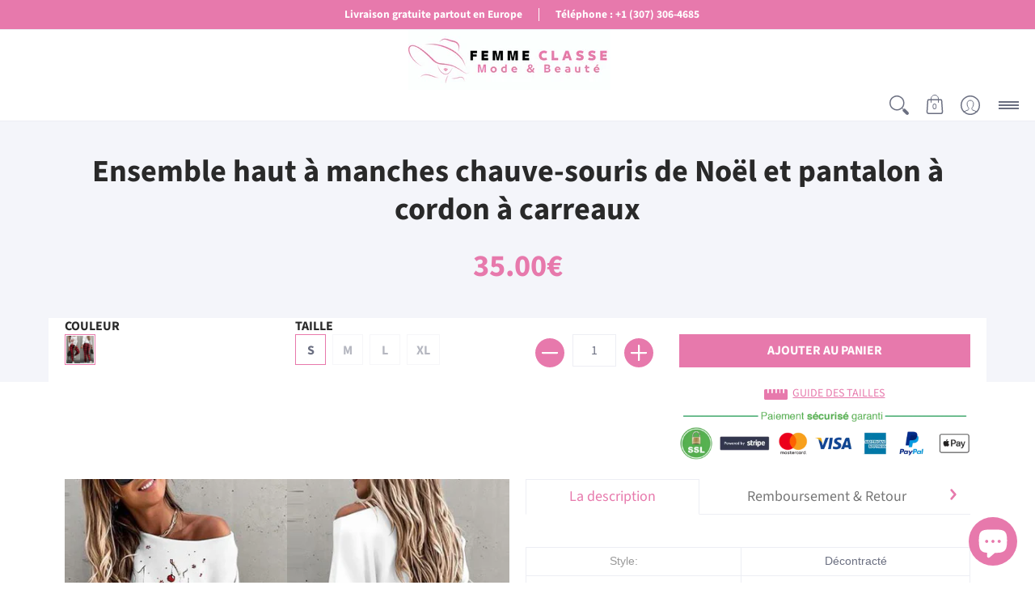

--- FILE ---
content_type: text/html; charset=utf-8
request_url: https://femme-classe.fr/products/ensemble-haut-a-manches-chauve-souris-de-noel-et-pantalon-a-cordon-a-carreaux
body_size: 57595
content:
<!doctype html><html lang="fr" class="fonts-loading">
  <head>
    <meta name="p:domain_verify" content="ac6eee4090e1dfdaca0a2f78891c7e9f"/><meta charset="utf-8">
<meta http-equiv="X-UA-Compatible" content="IE=edge,chrome=1">
<meta name="viewport" content="width=device-width,initial-scale=1.0,maximum-scale=1"><meta name="description" content="Style: Décontracté Type: Ensembles de pantalons Matériel: CottonBlends Encolure: col rond Style de manches: manches longues Longueur: Long Type de motif: Noël Décoration: cordon Type d&#39;ajustement: Skinny Occasion: Noël Le paquet contient: ensembles de pantalons Notre costume est votre choix le plus confortable. Doté d&#39;" /><meta name="theme-color" content="#e779ac">
<title>Ensemble haut à manches chauve-souris de Noël et pantalon à cordon à c | Femme Classe</title><link rel="canonical" href="https://femme-classe.fr/products/ensemble-haut-a-manches-chauve-souris-de-noel-et-pantalon-a-cordon-a-carreaux" /><link rel="shortcut icon" href="//femme-classe.fr/cdn/shop/files/favicon_1_32x32.png?v=1618612582" type="image/png"><link rel="preconnect" href="https://cdn.shopify.com" crossorigin>
<link rel="preconnect" href="https://fonts.shopifycdn.com" crossorigin>
<link rel="preconnect" href="https://monorail-edge.shopifysvc.com">


<link rel="dns-prefetch" href="https://productreviews.shopifycdn.com">


<link rel="preload" href="//femme-classe.fr/cdn/shop/t/8/assets/styles.min.css?v=154904981869934688171659447770" as="style">
<link rel="preload" as="font" href="//femme-classe.fr/cdn/fonts/source_sans_pro/sourcesanspro_n7.41cbad1715ffa6489ec3aab1c16fda6d5bdf2235.woff2" type="font/woff2" crossorigin>
<link rel="preload" as="font" href="//femme-classe.fr/cdn/fonts/source_sans_pro/sourcesanspro_n4.50ae3e156aed9a794db7e94c4d00984c7b66616c.woff2" type="font/woff2" crossorigin>

<link rel="preload" href="//femme-classe.fr/cdn/shop/t/8/assets/script.lazy.js?v=60422925279661054821618413519" as="script">
<link rel="preload" href="//femme-classe.fr/cdn/shop/t/8/assets/script.min.js?v=21342961064273240451621645758" as="script"><style>
  	
  @font-face {
  font-family: "Source Sans Pro";
  font-weight: 700;
  font-style: normal;
  font-display: swap;
  src: url("//femme-classe.fr/cdn/fonts/source_sans_pro/sourcesanspro_n7.41cbad1715ffa6489ec3aab1c16fda6d5bdf2235.woff2") format("woff2"),
       url("//femme-classe.fr/cdn/fonts/source_sans_pro/sourcesanspro_n7.01173495588557d2be0eb2bb2ecdf8e4f01cf917.woff") format("woff");
}

  @font-face {
  font-family: "Source Sans Pro";
  font-weight: 400;
  font-style: normal;
  font-display: swap;
  src: url("//femme-classe.fr/cdn/fonts/source_sans_pro/sourcesanspro_n4.50ae3e156aed9a794db7e94c4d00984c7b66616c.woff2") format("woff2"),
       url("//femme-classe.fr/cdn/fonts/source_sans_pro/sourcesanspro_n4.d1662e048bd96ae7123e46600ff9744c0d84502d.woff") format("woff");
}

  
  :root {
    
    /* DEFAULT COLORS */

	--white:#fff;
    --black:#000;
    --body_font_color:#6b6f81;
    --body_font_color_05:rgba(107, 111, 129, 0.05);
    --body_font_color_25:rgba(107, 111, 129, 0.25);
    --body_font_color_50:rgba(107, 111, 129, 0.5);
    --body_font_color_lighten_15:#9396a5;
    --body_font_color_darken_10:#545765;
    --body_font_hover_color:#000000;
    --headline_font_color:#292929;
    --headline_font_color_00:rgba(41, 41, 41, 0.0);
    --headline_font_color_05:rgba(41, 41, 41, 0.05);
    --headline_font_color_08:rgba(41, 41, 41, 0.08);
    --customer_background_color:#e779ac;
    --customer_font_color:#ffffff;
    --customer_hover_font_color:#e32e00;
    --header_background_color:#ffffff;
    --header_font_color:#6b6f81;
    --header_font_color_darken_15:#484b57;
    --header_hover_font_color:#e779ac;
    --header_hover_font_color_darken_15:#db3884;
    --announcement_background_color:#fdbedb;
    --announcement_font_color:#ffffff;
    --announcement_hover_font_color:#ffffff;
    --button_color:#e779ac;
    --button_color_25:rgba(231, 121, 172, 0.25);
    --button_color_lighten_30:#fefbfc;
    --button_color_darken_15:#db3884;
    --hover_button_color:#fdbedb;
    --line_color:#edeef4;
    --line_color_05:rgba(237, 238, 244, 0.05);
    --line_color_darken_10:#cdd0e1;
    --success_color:#1d8902;
    --error_color:#990000;
    --error_color_00:rgba(153, 0, 0, 0.0);
    --error_color_75:rgba(153, 0, 0, 0.75);
    --section_color_primary:#f4f5fa;
    --section_color_secondary:#f8f8f8;
    --badge_color:#e32e00;
    --badge_background_color:#ffffff;
    --a11ygrey:#767676;
    
    /* DEFAULT FONTS */

    --headline_font:"Source Sans Pro", sans-serif;
    --headline_font_fallback:sans-serif;
    --headline_font_weight:700;
  	--headline_font_weight_bold:700;
  	--headline_font_weight_medium:500;
  	--headline_font_style:normal;

    --body_font:"Source Sans Pro", sans-serif;
    --body_font_fallback:sans-serif;        
    --body_font_weight:400;
    --body_font_weight_bold:700;
    --body_font_weight_medium:500;
  	--body_font_style:;
    
    /* DEFAULT ICONS */--square_solid: url("data:image/svg+xml,%3Csvg height='16' width='16' viewBox='0 0 24 24' xmlns='http://www.w3.org/2000/svg' version='1.1' xmlns:xlink='http://www.w3.org/1999/xlink' xmlns:svgjs='http://svgjs.com/svgjs'%3E%3Cg%3E%3Crect x='7' y='7' width='10' height='10' fill='%23e779ac' stroke='%23e779ac'/%3E%3C/g%3E%3C/svg%3E");
	--square_crossed: url("data:image/svg+xml,%3Csvg height='16' width='16' viewBox='0 0 24 24' xmlns='http://www.w3.org/2000/svg' version='1.1' xmlns:xlink='http://www.w3.org/1999/xlink' xmlns:svgjs='http://svgjs.com/svgjs'%3E%3Cg%3E%3Cpath fill='none' stroke='currentColor' d='M7 16.999L17 6.999'/%3E%3Crect x='7' y='7' width='10' height='10' fill='none' stroke='currentColor'/%3E%3C/g%3E%3C/svg%3E");
    --x_only: url("data:image/svg+xml,%3Csvg height='16' width='16' viewBox='0 0 24 24' xmlns='http://www.w3.org/2000/svg' version='1.1' xmlns:xlink='http://www.w3.org/1999/xlink' xmlns:svgjs='http://svgjs.com/svgjs'%3E%3Cg%3E%3Cpath fill='none' stroke='%23e779ac' d='M7 16.999L17 6.999' style='stroke-linecap: square;'/%3E%3Cpath fill='none' stroke='%23e779ac' d='M17 16.999L7 6.999' style='stroke-linecap: square;'/%3E%3Crect x='-110' y='4.058' width='5.57' height='5.57' style='fill: rgb(216, 216, 216); stroke-linecap: square;'/%3E%3C/g%3E%3C/svg%3E");
	--box: url("data:image/svg+xml,%3Csvg height='16' width='16' viewBox='0 0 24 24' xmlns='http://www.w3.org/2000/svg' version='1.1' xmlns:xlink='http://www.w3.org/1999/xlink' xmlns:svgjs='http://svgjs.com/svgjs'%3E%3Cg%3E%3Cpath d='M0.500 0.499 L23.500 0.499 L23.500 23.499 L0.500 23.499 Z' fill='none' stroke='currentColor'/%3E%3C/g%3E%3C/svg%3E");
    --box_check: url("data:image/svg+xml,%3Csvg height='16' width='16' viewBox='0 0 24 24' xmlns='http://www.w3.org/2000/svg' version='1.1' xmlns:xlink='http://www.w3.org/1999/xlink' xmlns:svgjs='http://svgjs.com/svgjs'%3E%3Cg transform='matrix(1,0,0,1,0,0)'%3E%3Cpath d='M18 6.999L11 16.499 6 12.499' fill='none' stroke='%23e779ac' style='stroke-width: 2px;'%3E%3C/path%3E%3Cpath d='M0.500 0.499 L23.500 0.499 L23.500 23.499 L0.500 23.499 Z' fill='none' stroke='currentColor'/%3E%3C/g%3E%3C/svg%3E");
	--circle: url("data:image/svg+xml,%3Csvg height='16' width='16' viewBox='0 0 24 24' xmlns='http://www.w3.org/2000/svg' version='1.1' xmlns:xlink='http://www.w3.org/1999/xlink' xmlns:svgjs='http://svgjs.com/svgjs'%3E%3Cg%3E%3Cpath d='M0.500 11.999 A11.500 11.500 0 1 0 23.500 11.999 A11.500 11.500 0 1 0 0.500 11.999 Z' fill='none' stroke='currentColor'/%3E%3C/g%3E%3C/svg%3E");
    --circle_check: url("data:image/svg+xml,%3Csvg height='16' width='16' viewBox='0 0 24 24' xmlns='http://www.w3.org/2000/svg' version='1.1' xmlns:xlink='http://www.w3.org/1999/xlink' xmlns:svgjs='http://svgjs.com/svgjs'%3E%3Cg transform='matrix(1,0,0,1,0,0)'%3E%3Cpath d='M18 6.999L11 16.499 6 12.499' fill='none' stroke='%23e779ac' style='stroke-width: 2px;'%3E%3C/path%3E%3Cpath d='M0.500 11.999 A11.500 11.500 0 1 0 23.500 11.999 A11.500 11.500 0 1 0 0.500 11.999 Z' fill='none' stroke='currentColor'/%3E%3C/g%3E%3C/svg%3E");
    --plus: url("data:image/svg+xml,%3Csvg viewBox='0 0 24 24' xmlns='http://www.w3.org/2000/svg' version='1.1' xmlns:xlink='http://www.w3.org/1999/xlink' xmlns:svgjs='http://svgjs.com/svgjs'%3E%3Cg%3E%3Cpath d='M12 6L12 18' fill='none' stroke='%23ffffff' stroke-linecap='round' stroke-linejoin='round' style='stroke-width: 1.5px;'/%3E%3Cpath d='M18 12L6 12' fill='none' stroke='%23ffffff' stroke-linecap='round' stroke-linejoin='round' style='stroke-width: 1.5px;'/%3E%3C/g%3E%3C/svg%3E");
    --minus: url("data:image/svg+xml,%3Csvg viewBox='0 0 24 24' xmlns='http://www.w3.org/2000/svg' version='1.1' xmlns:xlink='http://www.w3.org/1999/xlink' xmlns:svgjs='http://svgjs.com/svgjs'%3E%3Cg%3E%3Cpath d='M18 12L6 12' fill='none' stroke='%23ffffff' stroke-linecap='round' stroke-linejoin='round' style='stroke-width: 1.5px;'/%3E%3C/g%3E%3C/svg%3E");
    --times_w: url("data:image/svg+xml,%3Csvg viewBox='0 0 24 24' xmlns='http://www.w3.org/2000/svg' version='1.1' xmlns:xlink='http://www.w3.org/1999/xlink' xmlns:svgjs='http://svgjs.com/svgjs'%3E%3Cg%3E%3Cpath d='M 5 5 L 19 19' fill='none' stroke='%23ffffff' stroke-linecap='round' stroke-linejoin='round' stroke-width='3px'/%3E%3Cpath d='M 19 5 L 5 19' fill='none' stroke='%23ffffff' stroke-linecap='round' stroke-linejoin='round' stroke-width='3px'/%3E%3C/g%3E%3C/svg%3E");
    --times_r: url("data:image/svg+xml,%3Csvg viewBox='0 0 24 24' xmlns='http://www.w3.org/2000/svg' version='1.1' xmlns:xlink='http://www.w3.org/1999/xlink' xmlns:svgjs='http://svgjs.com/svgjs'%3E%3Cg%3E%3Cpath d='M 5 5 L 19 19' fill='none' stroke='%23990000' stroke-linecap='round' stroke-linejoin='round' stroke-width='3px'/%3E%3Cpath d='M 19 5 L 5 19' fill='none' stroke='%23990000' stroke-linecap='round' stroke-linejoin='round' stroke-width='3px'/%3E%3C/g%3E%3C/svg%3E");
    --times_g: url("data:image/svg+xml,%3Csvg viewBox='0 0 24 24' xmlns='http://www.w3.org/2000/svg' version='1.1' xmlns:xlink='http://www.w3.org/1999/xlink' xmlns:svgjs='http://svgjs.com/svgjs'%3E%3Cg%3E%3Cpath d='M 5 5 L 19 19' fill='none' stroke='%23cdd0e1' stroke-linecap='round' stroke-linejoin='round' stroke-width='3px'/%3E%3Cpath d='M 19 5 L 5 19' fill='none' stroke='%23cdd0e1' stroke-linecap='round' stroke-linejoin='round' stroke-width='3px'/%3E%3C/g%3E%3C/svg%3E");
    --open_plus: url("data:image/svg+xml,%3Csvg height='18' width='18' viewBox='0 0 24 24' xmlns='http://www.w3.org/2000/svg' version='1.1' xmlns:xlink='http://www.w3.org/1999/xlink' xmlns:svgjs='http://svgjs.com/svgjs'%3E%3Cg%3E%3Cpath d='M12 6L12 18' fill='none' stroke='%23ffffff' stroke-linecap='round' stroke-linejoin='round' style='stroke-width: 2.5px;'/%3E%3Cpath d='M18 12L6 12' fill='none' stroke='%23ffffff' stroke-linecap='round' stroke-linejoin='round' style='stroke-width: 2.5px;'/%3E%3C/g%3E%3C/svg%3E");
    --open_minus: url("data:image/svg+xml,%3Csvg height='18' width='18' viewBox='0 0 24 24' xmlns='http://www.w3.org/2000/svg' version='1.1' xmlns:xlink='http://www.w3.org/1999/xlink' xmlns:svgjs='http://svgjs.com/svgjs'%3E%3Cg%3E%3Cpath d='M18 12L6 12' fill='none' stroke='%23ffffff' stroke-linecap='round' stroke-linejoin='round' style='stroke-width: 2.5px;'/%3E%3C/g%3E%3C/svg%3E");
    --open_plus_header: url("data:image/svg+xml,%3Csvg height='18' width='18' viewBox='0 0 24 24' xmlns='http://www.w3.org/2000/svg' version='1.1' xmlns:xlink='http://www.w3.org/1999/xlink' xmlns:svgjs='http://svgjs.com/svgjs'%3E%3Cg%3E%3Cpath d='M12 6L12 18' fill='none' stroke='%23ffffff' stroke-linecap='round' stroke-linejoin='round' style='stroke-width: 2.5px;'/%3E%3Cpath d='M18 12L6 12' fill='none' stroke='%23ffffff' stroke-linecap='round' stroke-linejoin='round' style='stroke-width: 2.5px;'/%3E%3C/g%3E%3C/svg%3E");
    --open_minus_header: url("data:image/svg+xml,%3Csvg height='18' width='18' viewBox='0 0 24 24' xmlns='http://www.w3.org/2000/svg' version='1.1' xmlns:xlink='http://www.w3.org/1999/xlink' xmlns:svgjs='http://svgjs.com/svgjs'%3E%3Cg%3E%3Cpath d='M18 12L6 12' fill='none' stroke='%23ffffff' stroke-linecap='round' stroke-linejoin='round' style='stroke-width: 2.5px;'/%3E%3C/g%3E%3C/svg%3E");
    --open_plus_rev: url("data:image/svg+xml,%3Csvg height='18' width='18' viewBox='0 0 24 24' xmlns='http://www.w3.org/2000/svg' version='1.1' xmlns:xlink='http://www.w3.org/1999/xlink' xmlns:svgjs='http://svgjs.com/svgjs'%3E%3Cg%3E%3Cpath d='M12 6L12 18' fill='none' stroke='%23e779ac' stroke-linecap='round' stroke-linejoin='round' style='stroke-width: 2.5px;'/%3E%3Cpath d='M18 12L6 12' fill='none' stroke='%23e779ac' stroke-linecap='round' stroke-linejoin='round' style='stroke-width: 2.5px;'/%3E%3C/g%3E%3C/svg%3E");
    --open_minus_rev_a: url("data:image/svg+xml,%3Csvg height='18' width='18' viewBox='0 0 24 24' xmlns='http://www.w3.org/2000/svg' version='1.1' xmlns:xlink='http://www.w3.org/1999/xlink' xmlns:svgjs='http://svgjs.com/svgjs'%3E%3Cg%3E%3Cpath d='M 0.75 12.016 C 0.75 20.677 10.125 26.089 17.625 21.759 C 21.105 19.749 23.25 16.036 23.25 12.016 C 23.25 3.356 13.875 -2.056 6.375 2.274 C 2.895 4.284 0.75 7.997 0.75 12.016 Z' fill='%23ffffff' stroke='%23e779ac' style='stroke-width: 1.5px;'/%3E%3Cpath d='M18 12L6 12' fill='none' stroke='%23e779ac' stroke-linecap='round' stroke-linejoin='round' style='stroke-width: 2.5px;'/%3E%3C/g%3E%3C/svg%3E");
    --open_minus_rev_b: url("data:image/svg+xml,%3Csvg height='18' width='18' viewBox='0 0 24 24' xmlns='http://www.w3.org/2000/svg' version='1.1' xmlns:xlink='http://www.w3.org/1999/xlink' xmlns:svgjs='http://svgjs.com/svgjs'%3E%3Cg%3E%3Cpath d='M18 12L6 12' fill='none' stroke='%23e779ac' stroke-linecap='round' stroke-linejoin='round' style='stroke-width: 2.5px;'/%3E%3C/g%3E%3C/svg%3E");
    --arrow_down: url("data:image/svg+xml,%3Csvg height='20' width='20' viewBox='0 0 24 24' xmlns='http://www.w3.org/2000/svg' version='1.1' xmlns:xlink='http://www.w3.org/1999/xlink' xmlns:svgjs='http://svgjs.com/svgjs'%3E%3Cg%3E%3Cpath d='M 4 8.5 L 12 15.5 C 12 15.5 12 15.5 12 15.5 L 20.03 8.521' fill='none' stroke='%23ffffff' stroke-linecap='round' stroke-linejoin='round' stroke-width='6px'/%3E%3Cpath d='M 4 8.5 L 11.985 15.487 C 11.985 15.487 11.985 15.487 11.985 15.487 L 20 8.521' fill='none' stroke='%239396a5' stroke-linecap='round' stroke-linejoin='round' stroke-width='2px'/%3E%3C/g%3E%3C/svg%3E");
    --bell: url("data:image/svg+xml,%3Csvg height='14' width='14' viewBox='0 0 24 24' xmlns='http://www.w3.org/2000/svg' version='1.1' xmlns:xlink='http://www.w3.org/1999/xlink' xmlns:svgjs='http://svgjs.com/svgjs'%3E%3Cg%3E%3Cpath d='M18.5,19.5V15a6.5,6.5,0,0,0-4-6,2.5,2.5,0,0,0-5,0,6.5,6.5,0,0,0-4,6v4.5a2,2,0,0,1-2,2h17A2,2,0,0,1,18.5,19.5Z' fill='none' stroke='%23990000' stroke-linecap='round' stroke-linejoin='round'%3E%3C/path%3E%3Cpath d='M14,21.5a2,2,0,1,1-4,0' fill='none' stroke='%23990000' stroke-linecap='round' stroke-linejoin='round'%3E%3C/path%3E%3Cpath d='M3.5,9A5.5,5.5,0,0,1,9,3.5' fill='none' stroke='%23990000' stroke-linecap='round' stroke-linejoin='round'%3E%3C/path%3E%3Cpath d='M.5,9A8.5,8.5,0,0,1,9,.5' fill='none' stroke='%23990000' stroke-linecap='round' stroke-linejoin='round'%3E%3C/path%3E%3Cpath d='M20.5,9A5.5,5.5,0,0,0,15,3.5' fill='none' stroke='%23990000' stroke-linecap='round' stroke-linejoin='round'%3E%3C/path%3E%3Cpath d='M23.5,9A8.5,8.5,0,0,0,15,.5' fill='none' stroke='%23990000' stroke-linecap='round' stroke-linejoin='round'/%3E%3C/g%3E%3C/svg%3E");
        
    /* DEFAULT SIZES */
  
	--base:18px;
    --xx_small:calc(var(--base) * 0.75);	/* p  / 12 */
    --x_small:calc(var(--base) * 0.875);	/* h6 / 14 */
    --small:var(--base);					/* h5 / 16 */
    --medium:calc(var(--base) * 1.125);		/* h4 / 18 */
    --large:calc(var(--base) * 1.625);		/* h3 / 26 */
    --x_large:calc(var(--base) * 2.125);	/* h2 / 34 */
    --xx_large:calc(var(--base) * 3);		/* h1 / 48 */

    --master_spacing:20px;
    --swatches:36px;

  }.badge {
    height:60px;
    padding:6px;
    width:60px;
  }
  
  

  .placeholder-svg-background {background-image:url('data:image/svg+xml,%3Csvg xmlns=%22http://www.w3.org/2000/svg%22 viewBox=%220 0 1052 400%22%3E%3Cpath d=%22M103 177.9c0-.3-.2-.5-.4-.7-.2-.2-.5-.2-.8-.2l-13.4 3.1c-.3.1-.6.3-.7.6l-.7 2c-.7 1.9-2.6 2.6-3.6 2.9-1.2.3-2.5.6-3.8.9-6.3 1.5-14.1 3.3-21.4 6.6-6.8-6.3-12.7-11.1-15.7-13.5-.5-.4-1.2-.6-1.8-.5-.6.1-1.1.4-1.5.8-.5.3-2.1 1.5-2.8 3.7-2.9 9.4 1.8 15.3 7 19.9-4.9 5.5-8.1 12.9-8.1 22.9 0 36.1 20.1 42.8 33.4 47.3 8.1 2.7 12.7 4.5 12.7 9.6 0 5.4-5.4 7.2-12.8 9.7-14.1 4.7-33.3 11.1-33.3 47.2 0 10.2 3.3 17.7 8.4 23.2-5.3 4.6-10.2 10.6-7.3 20.1.7 2.2 2.2 3.3 2.8 3.7.4.4.9.7 1.5.8h.3c.5 0 1.1-.2 1.5-.5 3.1-2.4 9.2-7.4 16.1-13.9 7.2 3.2 14.9 5 21 6.4 1.4.3 2.6.6 3.8.9 1.1.3 2.9 1 3.6 2.9l.7 2c.1.3.4.6.7.6l13.4 3.1h.2c.2 0 .4-.1.6-.2.2-.2.4-.4.4-.7 6.9-50.3.2-77.3-3.8-93.4-1.3-5.3-2.3-9.2-2.3-12.1s.9-6.8 2.3-12.1c4.1-15.9 10.7-42.8 3.8-93.1zm-64.8 6.4c.5-1.8 2-2.6 2-2.7l.3-.3c.1-.1.2-.2.3-.2.1 0 .2 0 .3.1 2.8 2.3 8.5 6.8 15 12.8-4.2 2.1-8.1 4.7-11.5 8-6.5-5.7-8.4-11-6.4-17.7zm3 201.6c-.1.1-.3.1-.3.1-.1 0-.2 0-.3-.2l-.3-.3s-1.5-.9-2-2.7c-2.1-6.9-.1-12.1 6.8-18.1 3.4 3.3 7.4 5.8 11.6 7.9-6.8 6.3-12.5 11-15.5 13.3zM95 283.3c0 3.2 1 7.1 2.3 12.6 3.9 15.8 10.5 42.3 3.9 91.5l-11.8-2.7-.5-1.5c-.7-2-2.6-3.5-5-4.2-1.2-.3-2.5-.6-3.9-.9-16-3.7-42.8-10-42.8-37.9 0-34.6 18.5-40.8 32-45.3 7.6-2.5 14.2-4.7 14.2-11.6 0-6.8-6.5-8.9-14.1-11.5-13.5-4.5-32.1-10.7-32.1-45.4 0-27.9 26.8-34.2 42.8-37.9 1.4-.3 2.7-.6 3.9-.9 2.5-.6 4.3-2.1 5-4.2l.5-1.5 11.8-2.7c6.6 49.3 0 75.7-3.9 91.5-1.3 5.5-2.3 9.4-2.3 12.6z%22/%3E%3Cpath d=%22M96 372c-1.6 0-2.5 2.8-2.5 5.6s.8 5.6 2.5 5.6 2.5-2.8 2.5-5.6-.9-5.6-2.5-5.6zm0 10.2c-.6 0-1.5-1.8-1.5-4.6s.9-4.6 1.5-4.6 1.5 1.8 1.5 4.6-.9 4.6-1.5 4.6zm0-187.5c1.6 0 2.5-2.8 2.5-5.6s-.8-5.6-2.5-5.6-2.5 2.8-2.5 5.6c0 2.9.9 5.6 2.5 5.6zm0-10.1c.6 0 1.5 1.8 1.5 4.6s-.9 4.6-1.5 4.6-1.5-1.8-1.5-4.6.9-4.6 1.5-4.6zM83.5 296.7c-18.6.8-43.3 5.7-43.3 40.1 0 10.6 3.2 19 9.4 24.8 5 4.7 14.3 9.9 31 9.9 1.8 0 3.6-.1 5.6-.2 6.5-.4 11.9-4.9 13.4-11.1 1.6-6.5 6.1-29.8-4.5-56-1.9-4.7-6.6-7.6-11.6-7.5zm-42.3 40.1c0-33.2 23.8-38.2 41.9-39-.1.2-.2.3-.2.6.2 4.8.4 9.3.6 13.7-.1 23.6-15.1 33.9-28.4 43-2 1.4-3.9 2.6-5.7 4-.2.2-.4.4-.4.6-5.2-5.6-7.8-13.3-7.8-22.9zm8.9 24c.2 0 .3-.1.4-.2 1.8-1.3 3.6-2.6 5.6-3.9 10.8-7.4 23.8-16.3 28-33.3.4 5.8.8 11.1 1.1 15.7-4.8 8.6-12.2 17.7-22.6 27.8-.3.2-.3.6-.3.9-4.5-1.5-8.7-3.7-12.2-6.9.1-.1.1-.1 0-.1zm36 9.5c-5.5.4-14 .3-22-2 9.5-9.3 16.5-17.8 21.4-25.8 1.4 16.4 2.6 26.8 2.6 26.9 0 .2.1.4.2.5-.7.3-1.4.4-2.2.4zm12.5-10.4c-1.1 4.5-4.3 7.9-8.5 9.5v-.2c0-.1-1.4-11.8-2.9-30-.6-7.5-1.3-16.7-1.8-27.3v-.6c0-.1 0-.2-.1-.2-.2-4.1-.4-8.4-.5-12.9 0-.2-.1-.3-.2-.5 4.1.3 7.8 2.9 9.4 6.8 10.7 25.9 6.2 49 4.6 55.4zm1-153c-1.6-6.2-7-10.7-13.4-11.1-20.3-1.3-31.1 4.6-36.6 9.7-6.2 5.8-9.4 14.2-9.4 24.8 0 34.3 24.7 39.3 43.3 40.1h.5c4.8 0 9.3-3 11.1-7.5 10.6-26.2 6.1-49.5 4.5-56zM81 196.6c1.9 0 3.6.1 5.1.2.8.1 1.6.2 2.4.4-.2.2-.3.4-.3.6 0 .1-1.2 10.5-2.6 26.9-4.9-8.1-12-16.5-21.4-25.8-.1-.1-.1-.1-.2-.1 5.8-1.7 11.9-2.2 17-2.2zm-39.8 33.7c0-9.6 2.6-17.3 7.8-22.8 0 .3.1.6.4.8 1.7 1.3 3.5 2.5 5.4 3.8 13.6 9.4 29.1 20.1 28.1 45.6-.2 4.2-.2 7.3-.3 11.2 0 .2.1.3.1.5-18.1-.9-41.5-6.1-41.5-39.1zm43.2 39.1c.1-.1.2-.3.2-.5 0-3.9.1-7 .3-11.2 1-26.6-15.6-38.1-29-47.3-1.9-1.3-3.6-2.5-5.3-3.7-.2-.1-.4-.2-.6-.2l.2-.2c3.5-3.3 7.8-5.5 12.3-7-.2.4-.1.8.2 1.1 10.4 10.2 17.8 19.3 22.7 28.1 3 5.4 4.7 10.3 5.1 14.6.6 7.1 1.2 13 2 20.4 0 .4.4.8.8.8-1.9 3-5.3 4.9-8.9 5.1zm10-7.5c-.7-6.8-1.3-12.5-1.9-19.1-.4-4.5-2.2-9.6-5.2-15.1 1.4-18 2.8-29.6 2.8-29.7v-.3c4.2 1.6 7.4 5 8.5 9.5 1.6 6.3 6 29.1-4.2 54.7zM204.6 71.5c16 0 29.1-13 29.1-29.1s-13-29.1-29.1-29.1-29.1 13-29.1 29.1 13.1 29.1 29.1 29.1zm0-57.1c15.5 0 28.1 12.6 28.1 28.1 0 15.5-12.6 28.1-28.1 28.1S176.5 58 176.5 42.5c0-15.5 12.6-28.1 28.1-28.1z%22/%3E%3Cpath d=%22M227.5 42.7c0 .3.2.5.5.5h3.1c.3 0 .5-.2.5-.5s-.2-.5-.5-.5H228c-.3 0-.5.3-.5.5zm-49.4.5h3.1c.3 0 .5-.2.5-.5s-.2-.5-.5-.5h-3.1c-.3 0-.5.2-.5.5s.2.5.5.5zm26.2 22.2c-.3 0-.5.2-.5.5V69c0 .3.2.5.5.5s.5-.2.5-.5v-3.1c0-.3-.2-.5-.5-.5zm0-45.9c.3 0 .5-.2.5-.5v-3.1c0-.3-.2-.5-.5-.5s-.5.2-.5.5V19c0 .3.2.5.5.5zm12.4 42.9c-.1-.2-.4-.3-.7-.2-.2.1-.3.4-.2.7l1.6 2.7c.1.2.3.2.4.2.1 0 .2 0 .2-.1.2-.1.3-.4.2-.7l-1.5-2.6zm-24.2-39.9c.1.2.3.2.4.2.1 0 .2 0 .2-.1.2-.1.3-.4.2-.7l-1.6-2.7c-.1-.2-.4-.3-.7-.2-.2.1-.3.4-.2.7l1.7 2.8zm-8.3 31.1l-2.8 1.6c-.2.1-.3.4-.2.7.1.2.3.2.4.2.1 0 .2 0 .2-.1l2.8-1.6c.2-.1.3-.4.2-.7 0-.1-.4-.2-.6-.1zm40.6-22.3c.1 0 .2 0 .2-.1l2.8-1.6c.2-.1.3-.4.2-.7-.1-.2-.4-.3-.7-.2l-2.8 1.6c-.2.1-.3.4-.2.7.1.2.3.3.5.3zm3 24l-2.8-1.6c-.2-.1-.5-.1-.7.2-.1.2-.1.5.2.7l2.8 1.6c.1 0 .2.1.2.1.2 0 .3-.1.4-.2.2-.4.2-.7-.1-.8zm-46.4-25.7l2.8 1.6c.1 0 .2.1.2.1.2 0 .3-.1.4-.2.1-.2.1-.5-.2-.7l-2.8-1.6c-.2-.1-.5-.1-.7.2s.1.5.3.6zm11.8 32.6c-.2-.1-.5-.1-.7.2l-1.6 2.8c-.1.2-.1.5.2.7.1 0 .2.1.2.1.2 0 .3-.1.4-.2l1.6-2.8c.2-.4.1-.7-.1-.8zM216 22.7c.1 0 .2.1.2.1.2 0 .3-.1.4-.2l1.6-2.8c.1-.2.1-.5-.2-.7-.2-.1-.5-.1-.7.2l-1.6 2.8c0 .1.1.4.3.6zm-12.9 19.1s.1 0 .1.1c-.1.2-.1.5-.1.7l1.4 11.2c.1 1.1.4 2.2.9 3.2l.9 1.9c.1.2.3.3.5.3h.1c.2 0 .4-.2.4-.4l.3-2.1c.2-1.1.2-2.4.1-3.6l-1.2-10h13.2c2 0 4 0 5.9-.5.2-.1.4-.1.4-.4 0-.2-.2-.4-.4-.4-1.9-.5-3.9-.7-5.9-.7h-14c-.3-.3-.7-.4-1.2-.3-.3 0-.5.1-.7.3 0 0 0-.1-.1-.1l-18.1-14.8c-.2-.2-.5-.1-.7.1-.2.2-.1.5.1.7l18.1 14.8zm16.5.4c1.1 0 2.2-.2 3.3 0-1.1.2-2.2 0-3.3 0h-13.4 13.4z%22/%3E%3Cpath d=%22M211.3 38.3c.3 0 .5-.2.5-.5V27c0-.3-.2-.5-.5-.5s-.5.2-.5.5v10.9c0 .2.2.4.5.4zm-3-2.1c.3 0 .5-.2.5-.5v-6.5c0-.3-.2-.5-.5-.5s-.5.2-.5.5v6.5c0 .2.2.5.5.5zm-57.7-2h5.9c.3 0 .5-.2.5-.5s-.2-.5-.5-.5h-5.9c-.3 0-.5.2-.5.5s.2.5.5.5zm-8.1 5h2.4c.3 0 .5-.2.5-.5s-.2-.5-.5-.5h-2.4c-.3 0-.5.2-.5.5s.3.5.5.5zm13.1 4.5c0 .3.2.5.5.5h2.8c.3 0 .5-.2.5-.5s-.2-.5-.5-.5h-2.8c-.2 0-.5.3-.5.5zm-13.8 6.5h4c.3 0 .5-.2.5-.5s-.2-.5-.5-.5h-4c-.3 0-.5.2-.5.5s.2.5.5.5zm6.9 0h1.5c.3 0 .5-.2.5-.5s-.2-.5-.5-.5h-1.5c-.3 0-.5.2-.5.5s.3.5.5.5zm-34.9-16h5.9c.3 0 .5-.2.5-.5s-.2-.5-.5-.5h-5.9c-.3 0-.5.2-.5.5s.2.5.5.5zm-6.4 0h2.1c.3 0 .5-.2.5-.5s-.2-.5-.5-.5h-2.1c-.3 0-.5.2-.5.5s.3.5.5.5zm-11.3 0h5.3c.3 0 .5-.2.5-.5s-.2-.5-.5-.5h-5.3c-.3 0-.5.2-.5.5s.2.5.5.5zm20.4 9.5c0 .3.2.5.5.5h7.7c.3 0 .5-.2.5-.5s-.2-.5-.5-.5H117c-.3 0-.5.3-.5.5zm-4.8.5h2c.3 0 .5-.2.5-.5s-.2-.5-.5-.5h-2c-.3 0-.5.2-.5.5s.3.5.5.5zm-11.8 5.5c0 .3.2.5.5.5h5.5c.3 0 .5-.2.5-.5s-.2-.5-.5-.5h-5.5c-.3 0-.5.3-.5.5zM83.3 34.2h5.1c.3 0 .5-.2.5-.5s-.2-.5-.5-.5h-5.1c-.3 0-.5.2-.5.5s.3.5.5.5zm9 4h4.1c.3 0 .5-.2.5-.5s-.2-.5-.5-.5h-4.1c-.3 0-.5.2-.5.5s.3.5.5.5zm-9.5 1h2.4c.3 0 .5-.2.5-.5s-.2-.5-.5-.5h-2.4c-.3 0-.5.2-.5.5s.2.5.5.5zm-9.2-1h4.1c.3 0 .5-.2.5-.5s-.2-.5-.5-.5h-4.1c-.3 0-.5.2-.5.5s.2.5.5.5zm14 11.5c0 .3.2.5.5.5h1.5c.3 0 .5-.2.5-.5s-.2-.5-.5-.5h-1.5c-.3 0-.5.3-.5.5z%22/%3E%3Cpath d=%22M54.8 56.8v-.3c0-.1-.2-.3-.2-.3h5.2v1.5c0 1.3 1 2.5 2.3 2.5h6.7c1.3 0 2-1.2 2-2.5v-1.4h57v1.3c0 1.3 1.2 2.5 2.5 2.5h6.7c1.3 0 2.8-1.2 2.8-2.5v-1.5h28.5c.5 3 3.1 6 6.4 6h3.3c5.3 7 13.5 12.1 22.9 13.2.4 1.7 1.9 3 3.7 3s3.4-1.4 3.7-3.1c9.5-1.1 17.7-6 23-13.4.2.1.3.3.5.3h3.4c2.8 0 5.2-2 6.1-5H283l79.2.1c2.2 0 4.4-.6 6.3-1.8 4.5-3 10-7.5 10-12.6s-5.4-9.7-10-12.6c-1.9-1.2-4-1.8-6.3-1.8l-120.5.1c-.5-3.1-3.1-5.4-6.4-5.4h-3.8c-.1 0-.2-.1-.3-.1-6-8.2-15.7-13.5-26.7-13.5-10.9 0-20.6 5.6-26.6 13.6h-3.3c-2.8 0-5.2 2-6.1 4h-28.8V26c0-1.3-1.4-2.8-2.8-2.8h-6.7c-1.3 0-2.5 1.4-2.5 2.8v1.3h-57V26c0-1.3-.6-2.8-2-2.8H62c-1.3 0-2.3 1.4-2.3 2.8v1.2h-5V27c0-3.3-2.8-5.7-6.1-5.7H31.2c-3.3 0-6.4 2.4-6.4 5.7v29.8c0 3.3 3.1 5.5 6.4 5.5h17.5c3.3-.1 6.1-2.3 6.1-5.5zm149.8 20.4c-1.2 0-2.3-.8-2.7-1.9.9.1 1.8.1 2.7.1s1.8 0 2.7-.1c-.4 1.1-1.4 1.9-2.7 1.9zM367.4 32c3.4 2.2 9.1 6.6 9.1 11 0 2.8-2.3 5.4-4.8 7.6-.1-.1-.2-.4-.4-.4h-7.1c-.3 0-.5.2-.5.5s.2.5.5.5h6.6c-1.2 1-2.3 1.9-3.3 2.6-1.5 1-3.3 1.6-5.2 1.6l-120.4.1V35.2h2.7c.3 0 .5-.2.5-.5s-.2-.5-.5-.5h-2.7v-3.7h120.4c1.7 0 3.5.5 5.1 1.5zm-132-6.8c2.5 0 4.4 1.8 4.4 4.2v25.9c0 2.5-2 4.8-4.4 4.8h-2.8c3.2-5 5-11.1 5-17.5s-1.8-12.5-5-17.5h2.8zm-30.8-13.7c17.1 0 31 13.9 31 31s-13.9 31-31 31-31-13.9-31-31 13.9-31 31-31zm-30 13.7h2c-3.2 5-5 11.1-5 17.5s1.8 12.5 5 17.5h-2c-2.5 0-4.9-2.4-4.9-4.8V29.5c.1-2.5 2.5-4.3 4.9-4.3zm-6.8 4v20h-2.3c-.3 0-.5.2-.5.5s.2.5.5.5h2.3v4h-28v-25h28zm-30 28.6c0 .2-.2.4-.4.4h-7.1c-.2 0-.4-.2-.4-.4V25.7c0-.2.2-.4.4-.4h7.1c.2 0 .4.2.4.4v32.1zm-10-28.4v7.9h-4.1c-.3 0-.5.2-.5.5s.2.5.5.5h4.1v16.1h-57v-25h57zm-58 28.4c0 .2-.2.4-.4.4h-7.1c-.2 0-.4-.2-.4-.4V25.7c0-.2.2-.4.4-.4h7.1c.2 0 .4.2.4.4v32.1zm-10-3.6H49c-1.9 0-3.2-1.4-3.2-3.2v-5.6c0-.1-.2-.1-.2-.1h7.2v2.6c0 .6.4 1 1 1s1-.4 1-1v-12c0-.6-.4-1-1-1s-1 .4-1 1v2.3h-7v-5.5c0-1.8 1.4-3.5 3.2-3.5h10.8v25zm-16-21.5v5.5h-13V27.4c0-.7.5-1.1 1.2-1.1h15.9c.7 0 1.3 0 1.3 1H49c-3-.1-5.2 2.5-5.2 5.4zm-13.4 7.5h22.4v3H30.4c-.4 0-.6-.6-.6-1v-.8c0-.3.2-1.2.6-1.2zm.4 5h12.9s.1 0 .1.1V51c0 3 2.3 5.2 5.2 5.2h.2c0 1-.6 1-1.3 1H32c-.7 0-1.2-.1-1.2-.9V45.2zm-4 11.6V27c0-2.2 2.2-3.7 4.4-3.7h17.5c2.2 0 4.1 1.6 4.1 3.7v.3h-2.6c0-1-1.1-2-2.3-2H32c-1.3 0-2.2.8-2.2 2.1v11.5c-1 .3-2 1.4-2 2.6v.8c0 1.3 1 2.3 2 2.6v11.5c0 1.3.9 1.9 2.2 1.9h15.9c1.3 0 2.3-1 2.3-2h2.4s.1.2.1.3v.3c0 2.2-1.9 3.5-4.1 3.5H31.2c-2.2-.2-4.4-1.5-4.4-3.6z%22/%3E%3Cpath d=%22M246.9 51.2h5.9c.3 0 .5-.2.5-.5s-.2-.5-.5-.5h-5.9c-.3 0-.5.2-.5.5s.2.5.5.5zm25.5 0h3.9c.3 0 .5-.2.5-.5s-.2-.5-.5-.5h-3.9c-.3 0-.5.2-.5.5s.3.5.5.5zm5.8-4.5c0 .3.2.5.5.5h2.4c.3 0 .5-.2.5-.5s-.2-.5-.5-.5h-2.4c-.2 0-.5.3-.5.5zm-22.4-5.5h5.3c.3 0 .5-.2.5-.5s-.2-.5-.5-.5h-5.3c-.3 0-.5.2-.5.5s.3.5.5.5zm16.4-.5c0 .3.2.5.5.5h7.2c.3 0 .5-.2.5-.5s-.2-.5-.5-.5h-7.2c-.3 0-.5.3-.5.5zm38.3-5.5h5.9c.3 0 .5-.2.5-.5s-.2-.5-.5-.5h-5.9c-.3 0-.5.2-.5.5s.3.5.5.5zm47.9 16h2.3c.3 0 .5-.2.5-.5s-.2-.5-.5-.5h-2.3c-.3 0-.5.2-.5.5s.2.5.5.5zm-7.9-5h-2.4c-.3 0-.5.2-.5.5s.2.5.5.5h2.4c.3 0 .5-.2.5-.5s-.2-.5-.5-.5zm13.1-5h4.1c.3 0 .5-.2.5-.5s-.2-.5-.5-.5h-4.1c-.3 0-.5.2-.5.5s.2.5.5.5zm-4.1-6h1.5c.3 0 .5-.2.5-.5s-.2-.5-.5-.5h-1.5c-.3 0-.5.2-.5.5s.2.5.5.5zm-14.6 0h8.9c.3 0 .5-.2.5-.5s-.2-.5-.5-.5h-8.9c-.3 0-.5.2-.5.5s.2.5.5.5zm-11.7 0h2.8c.3 0 .5-.2.5-.5s-.2-.5-.5-.5h-2.8c-.3 0-.5.2-.5.5s.2.5.5.5zm-52.6 15.5c0 .3.2.5.5.5h2.3c.3 0 .5-.2.5-.5s-.2-.5-.5-.5h-2.3c-.3 0-.5.3-.5.5zm34.8 0c0 .3.2.5.5.5h2.3c.3 0 .5-.2.5-.5s-.2-.5-.5-.5h-2.3c-.3 0-.5.3-.5.5zm-17-4c0 .3.2.5.5.5h2.3c.3 0 .5-.2.5-.5s-.2-.5-.5-.5h-2.3c-.3 0-.5.3-.5.5zm-2.6-5.5h4.5c.3 0 .5-.2.5-.5s-.2-.5-.5-.5h-4.5c-.3 0-.5.2-.5.5s.3.5.5.5zm41.5 9H335c-.3 0-.5.2-.5.5s.2.5.5.5h2.3c.3 0 .5-.2.5-.5s-.2-.5-.5-.5zm-2.3-3.5c0-.3-.2-.5-.5-.5h-2.4c-.3 0-.5.2-.5.5s.2.5.5.5h2.4c.3 0 .5-.2.5-.5zm-5.9-5.5h4.5c.3 0 .5-.2.5-.5s-.2-.5-.5-.5h-4.5c-.3 0-.5.2-.5.5s.2.5.5.5zm-38.9 5c1.7 0 3.2-1.4 3.2-3.2s-1.4-3.2-3.2-3.2-3.2 1.5-3.2 3.2 1.4 3.2 3.2 3.2zm0-4.4c.6 0 1.2.5 1.2 1.2s-.5 1.2-1.2 1.2-1.2-.6-1.2-1.2.5-1.2 1.2-1.2zm16.1 4.4c1.7 0 3.2-1.4 3.2-3.2s-1.4-3.2-3.2-3.2-3.2 1.4-3.2 3.2 1.5 3.2 3.2 3.2zm0-4.4c.6 0 1.2.5 1.2 1.2s-.5 1.2-1.2 1.2-1.2-.5-1.2-1.2.6-1.2 1.2-1.2zm16.2 4.4c1.7 0 3.2-1.4 3.2-3.2s-1.4-3.2-3.2-3.2-3.2 1.4-3.2 3.2 1.4 3.2 3.2 3.2zm0-4.4c.6 0 1.2.5 1.2 1.2s-.5 1.2-1.2 1.2c-.6 0-1.2-.5-1.2-1.2s.5-1.2 1.2-1.2zm13 1.2c0 1.7 1.4 3.2 3.2 3.2s3.2-1.4 3.2-3.2-1.4-3.2-3.2-3.2-3.2 1.5-3.2 3.2zm3.1-1.2c.6 0 1.2.5 1.2 1.2s-.5 1.2-1.2 1.2c-.6 0-1.2-.5-1.2-1.2s.6-1.2 1.2-1.2zM76.4 43.7c0 .3.2.5.5.5h4.7c.3 0 .5-.2.5-.5s-.2-.5-.5-.5h-4.7c-.2 0-.5.3-.5.5zm196.1-8.5h2.9c.3 0 .5-.2.5-.5s-.2-.5-.5-.5h-2.9c-.3 0-.5.2-.5.5s.3.5.5.5zm-66.5 280c-.2-.2-.5-.2-.7-.1-.2.2-.2.5-.1.7 1 1.2 2.1 2.3 3.2 3.3.1.1.2.1.3.1.1 0 .3-.1.4-.2.2-.2.2-.5 0-.7-1-.9-2.1-1.9-3.1-3.1zm59.6-21.8c0-5.2-1.1-10.2-3.3-14.8-.1-.2-.4-.4-.7-.2-.2.1-.4.4-.2.7 2.2 4.5 3.2 9.3 3.2 14.4 0 18.4-15 33.3-33.3 33.3-7.1 0-13.8-2.2-19.5-6.3-.2-.2-.5-.1-.7.1-.2.2-.1.5.1.7 5.9 4.2 12.8 6.5 20.1 6.5 18.9 0 34.3-15.4 34.3-34.4zm-6.9-18.9c.1.1.3.2.4.2.1 0 .2 0 .3-.1.2-.2.3-.5.1-.7-1-1.4-2-2.7-3.2-4-.2-.2-.5-.2-.7 0-.2.2-.2.5 0 .7 1.1 1.3 2.2 2.6 3.1 3.9zm-12.6-10.9c2.3 1.1 4.4 2.5 6.3 4.1.1.1.2.1.3.1.1 0 .3-.1.4-.2.2-.2.1-.5-.1-.7-2-1.7-4.2-3.1-6.5-4.2-.2-.1-.5 0-.7.2-.1.2 0 .5.3.7zm-48.2 29.8c0-18.4 15-33.3 33.3-33.3 3.2 0 6.5.5 9.5 1.4.3.1.5-.1.6-.3.1-.3-.1-.5-.3-.6-3.2-.9-6.5-1.4-9.8-1.4-18.9 0-34.3 15.4-34.3 34.3 0 2.1.2 4.3.6 6.3 0 .2.3.4.5.4h.1c.3-.1.5-.3.4-.6-.4-2-.6-4.1-.6-6.2zm1.6 10c-.1-.3-.4-.4-.6-.3-.3.1-.4.4-.3.6.7 2.3 1.7 4.6 2.9 6.7.1.2.3.3.4.3.1 0 .2 0 .2-.1.2-.1.3-.4.2-.7-1.2-2-2.1-4.2-2.8-6.5z%22/%3E%3Cpath d=%22M231.3 315c11.9 0 21.6-9.7 21.6-21.6s-9.7-21.6-21.6-21.6-21.6 9.7-21.6 21.6 9.7 21.6 21.6 21.6zm0-41.1c4.6 0 8.8 1.6 12.1 4.3l-10 12.1c-.2.2-.1.5.1.7.1.1.2.1.3.1.1 0 .3-.1.4-.2l10-12.1c4.1 3.6 6.7 8.8 6.7 14.7 0 10.8-8.8 19.6-19.6 19.6-4.5 0-8.6-1.5-11.9-4.1l10-12.1c.2-.2.1-.5-.1-.7-.2-.2-.5-.1-.7.1l-10 12.1c-1.2-1-2.2-2.1-3.1-3.4l.1-.1 19.4-23.5c.2-.2.1-.5-.1-.7-.2-.2-.5-.1-.7.1L215 304.2c-2-3.1-3.2-6.7-3.2-10.6-.1-11 8.7-19.7 19.5-19.7zm44.7 19.5c0 2.3.4 4.5 1.2 6.7.1.2.3.3.5.3h.2c.3-.1.4-.4.3-.6-.8-2-1.1-4.2-1.1-6.3 0-10 8.1-18.1 18.1-18.1 6.4 0 12.4 3.4 15.6 8.9.1.2.4.3.7.2.2-.1.3-.4.2-.7-3.4-5.8-9.7-9.4-16.5-9.4-10.6-.1-19.2 8.5-19.2 19zm19.2 18.2c-5.7 0-10.9-2.6-14.4-7.1-.2-.2-.5-.3-.7-.1-.2.2-.3.5-.1.7 3.7 4.7 9.2 7.4 15.2 7.4 10.6 0 19.1-8.6 19.1-19.1 0-1.3-.1-2.6-.4-3.9-.1-.3-.3-.4-.6-.4-.3.1-.4.3-.4.6.2 1.2.4 2.4.4 3.7 0 10-8.1 18.2-18.1 18.2zm99.6-44.4c0-.6-.4-1-1-1h-43c-.6 0-1 .4-1 1v53c0 .6.4 1 1 1h43c.6 0 1-.4 1-1v-53zm-1 52h-42v-51h42v51z%22/%3E%3Cpath d=%22M379.8 271.7c0-.3-.2-.5-.5-.5h-12c-.3 0-.5.2-.5.5v43c0 .3.2.5.5.5h12c.3 0 .5-.2.5-.5v-43zm-12 .5h11v42h-11v-42zm-142 36.9c.1.1.2.1.3.1.1 0 .3-.1.4-.2l18.3-22.3c.2-.2.1-.5-.1-.7s-.5-.1-.7.1l-18.3 22.3c-.1.2-.1.6.1.7zm85.5-53.5c.3 0 .5-.2.5-.5v-8.9l4.6.7c.3 0 .6-.1.6-.4 0-.3-.1-.5-.4-.6l-5.1-.8c-.1 0-.4 0-.5.1-.1.1-.2.2-.2.4v9.5c0 .3.2.5.5.5zm11.9-7.7l15.6 2.4h.1c.2 0 .5-.2.5-.4 0-.3-.1-.5-.4-.6l-15.6-2.4c-.3 0-.5.1-.6.4 0 .3.1.6.4.6zm16.1 60.4c-.3 0-.5.2-.5.5v26.3c0 .3.2.5.5.5s.5-.2.5-.5v-26.3c0-.3-.2-.5-.5-.5zm0-20.5c-.3 0-.5.2-.5.5v13.9c0 .3.2.5.5.5s.5-.2.5-.5v-13.9c0-.2-.2-.5-.5-.5zm-28-17.2c.3 0 .5-.2.5-.5v-9c0-.3-.2-.5-.5-.5s-.5.2-.5.5v9c0 .3.2.5.5.5zm-16.1 37.5c-3.2 0-6.2-1-8.7-2.8-.2-.2-.5-.1-.7.1-.2.2-.1.5.1.7 2.7 2 5.9 3 9.3 3 8.6 0 15.7-7 15.7-15.7 0-1.7-.3-3.4-.8-5-.1-.3-.4-.4-.6-.3-.3.1-.4.4-.3.6.5 1.5.8 3.1.8 4.7-.1 8.1-6.7 14.7-14.8 14.7zm0-30.3c-8.6 0-15.7 7-15.7 15.7 0 2.8.8 5.6 2.2 8 .1.2.3.2.4.2.1 0 .2 0 .3-.1.2-.1.3-.4.2-.7-1.4-2.3-2.1-4.9-2.1-7.5 0-8.1 6.6-14.7 14.7-14.7 4.3 0 8.4 1.9 11.2 5.2.2.2.5.2.7.1.2-.2.2-.5.1-.7-3-3.5-7.4-5.5-12-5.5zm-82.5 57.4c.3.1.6.2.9.2.7 0 1.5-.4 1.8-1.1.5-1 .1-2.2-.9-2.7s-2.2-.1-2.7.9-.1 2.2.9 2.7zm-.1-2.2c.2-.5.8-.7 1.3-.5.5.2.7.8.5 1.3-.2.5-.8.7-1.3.5-.5-.2-.7-.8-.5-1.3z%22/%3E%3Cpath d=%22M447.3 179.2h-11.5v-1.5c0-.6-.4-1.5-.9-1.5H135.2c-.6 0-1.5.9-1.5 1.5v7.5h-2.4c-.6 0-.6.4-.6.9v203.2c0 .6 0 .9.6.9h308.4c.6 0 1-.3 1-.9v-4.1h6.5c.6 0 1.5-.5 1.5-1V179.9c.1-.6-.8-.7-1.4-.7zm-311.5-1h298v7h-298v-7zm280 21.6h-1.3c-.3 0-.5.2-.5.5s.3.5.5.5l.4.2c.2 0 .4.3.6.3.1 0 .3-.5.3-.5v127h-.1c-.4 0-1.1.2-2.8 1.6-.2.2-.2.5-.1.7.1.1.2.2.4.2.1 0 .2 0 .3-.1 1.6-1.3 2.1-1.4 2.2-1.4v-.5.5h.1v59.6H178.6c2.6-3 2.2-7.2.3-10-1.8-2.6-4.8-4.5-9-5.7-1-.3-2.1-.5-3.1-.7-2-.4-4-.9-5.9-1.7-2.5-1.1-5.1-3.4-5.3-6.5 0-.5 0-1.1.1-1.7.1-1.5.3-3-.7-4.2-1.6-2-4.8-1.1-7.1.7l-.3.3c-1.7 1.4-3.6 2.9-5.6 2.4-.2 0-.1 0-.2.1-2.1 1.5-6.9 1.8-8.9.2v-50.3c0-.1.8-.2 1.9-.4.3 0 .4-.3.3-.6 0-.3-.1-.5-.4-.4-.9.1-1.8.3-1.8.4V275h-.1.1c.2 0 .3-.1.4-.3.1-.3.2-.5-.1-.7-.2-.1-.3-.2-.3-.3V256c3 .6 5.6 1.2 8.3 1.7 3 .6 6.1 1.3 9.4 1.9 3.9.8 8.1 2 9.5 5.3 1.4 3.4-.9 7.1-2.8 10.5l-.5.9c-2.5 4.3-3.2 9.9.5 12.2 1.3.8 2.8 1 4.3 1.3 2.1.3 3.9.6 4.6 2.2.4.8.4 1.6.3 2.5-.1.8-.2 1.7-.3 2.5-.2 1.6-.4 3.2-.3 4.8.2 2.4 1.3 5.3 4 6.3.5.2 1 .3 1.6.3 1.6 0 3.7-.6 5-1.6.2-.1.5-.3.5-.4v32.7c0 5.4 4.4 10 9.8 10h11.1c-.1 0-.2.1-.2.3v.2c0 1 .2 1.9.7 2.9.1.2.3.3.5.3.1 0 .1 0 .2-.1.2-.1.4-.4.2-.7-.4-.8-.6-1.7-.6-2.5v-.1c0-.2-.1-.3-.2-.3H214v6.4c0 .6.5.6 1.1.6h15.3c.6 0 .7-.1.7-.6v-6.4h57.3c-.1 0-.3.7-.6 1.1-.2.2-.1.5.1.7.1.1.2.1.3.1.1 0 .3 0 .4-.1.4-.5.7-.7.8-1.7h17.3c.1 0 .1-.1.2-.1l34-5.3c2.5-.4 4.3-2.6 4.3-5.1v-3.5h54.9c1.7 0 3.1-1.1 3.1-2.7v-78.1c0-1.7-1.4-3.2-3.1-3.2h-54.9v-3.1c0-2.6-1.8-4.7-4.3-5.1l-14.7-2.3c-.3-1.1-.3-2.1.1-2.9 1-2 4-2.9 6.9-3.9 2.4-.8 4.6-1.5 5.7-2.7l.9-1.2c.3-.5.6-.9.9-1.3 1.1-1.1 3.1-1.6 5.2-1.2 1.6.3 3.2 1 4.5 2.1.8.7 1.5 1.5 2.3 2.4 1.6 1.8 3.2 3.7 5.7 4.2 1.5.3 3.8.1 5.4-1.1.9-.7 1.5-1.6 1.6-2.6.1-.9-.2-1.8-.4-2.5l-.9-2.4c-.6-1.6-1.3-3.2-1.6-4.9-1-5.7 3.8-7.2 8.8-8.8 1.1-.4 2.3-.7 3.4-1.1 2.3-.9 3.5-2.3 3.2-3.7-.3-1.3-1.6-1.9-2.5-2.3-1.5-.6-3.1-1-4.7-1.3-.4-.1-.8-.1-1.2-.2-1.1-.2-2.1-.3-3.1-.7-2.6-.9-4.7-3-6.5-4.8-1.6-1.6-2.5-2.6-2.7-4.8-.5-5.9 6.6-7 11.6-8h11.1c0 1-.1 1.2-.4 1.6-.1.2-.1.5.2.7.1 0 .2.1.2.1.2 0 .3-.1.4-.3.3-.6.5-1.3.5-2.1l1.2.3c.2 0 .4-.2.5-.2H416v12.7zm-175 35.4v2h-36v-2h36zm65 5v30.1c-3-1.5-6.8-2.4-10.6-2.4-11.3 0-20.9 7.4-24.2 17.6-1.2-5.9-3.6-11.4-7-16l3.4-3.1c.9-.8 1-2.3.2-3.2l-1.2-1.3c-.8-.9-2.3-1-3.2-.2l-3.3 3c-7.3-7.3-17.4-11.9-28.6-11.9-6.7 0-13 1.6-18.6 4.5l-3.1-4.7c-.3-.5-.9-.6-1.4-.3l-4.4 2.9c-.2.1-.4.4-.4.6s0 .5.1.8l3 4.6c-9.6 7.4-15.8 19-15.8 32 0 10.1 3.7 19.4 9.9 26.5l-4.3 4.6c-.2.2-.3.5-.3.7 0 .3.1.5.3.7l3.9 3.6c.2.2.4.3.7.3.3 0 .5-.1.7-.3l4.2-4.5c1.5 1.2 3.2 2.4 4.9 3.4l-1.8 4c-.7 1.6 0 3.6 1.6 4.3l2.5 1.2c.4.2.9.3 1.4.3 1.2 0 2.4-.7 2.9-1.9l1.9-4.1c.5.2 1.1.3 1.6.5l-.6 3.5c-.2 1.2.6 2.4 1.9 2.6l1.8.3h.4c1.1 0 2-.8 2.2-1.9l.5-3.3c1.4.1 2.8.2 4.2.2 19.6 0 36.1-14.1 39.7-32.7 3.3 10.2 12.9 17.6 24.2 17.6 3.9 0 7.5-.9 10.8-2.4-.1.1-.2.2-.2.4v30.4H186.4c-4.3 0-7.8-3.7-7.8-8v-91.6c0-4.3 3.5-7.4 7.8-7.4h119.4zm-11-6h-3v-3.9c0-.3-.2-.5-.5-.5s-.5.2-.5.5v3.9h-2v-3.9c0-.3-.2-.5-.5-.5s-.5.2-.5.5v3.9h-2v-3.9c0-.3-.2-.5-.5-.5s-.5.2-.5.5v3.9h-3v-3.9c0-.3-.2-.5-.5-.5s-.5.2-.5.5v3.9h-2v-3.9c0-.3-.2-.5-.5-.5s-.5.2-.5.5v3.9h-2v-3.9c0-.3-.2-.5-.5-.5s-.5.2-.5.5v3.9h-3v-3.9c0-.3-.2-.5-.5-.5s-.5.2-.5.5v3.9h-2v-3.9c0-.3-.2-.5-.5-.5s-.5.2-.5.5v3.9h-3v-6.6s.4-.4.5-.4h29.5c.1 0 0 .4 0 .4v6.6zm-30 1h30v.1l-3.4 1.9h-22.7l-3.9-2zm75.4 9.8c1.5.2 2.6 1.5 2.6 3.1v90.8c0 1.6-1.1 2.9-2.6 3.1l-33.4 5.1v-30.2c0-.3-.2-.5-.5-.5h-.1c8.5-4.1 14.4-12.8 14.4-22.9 0-9.8-5.6-18.4-13.8-22.6v-31l33.4 5.1zm4.6 8.2h54.9c.6 0 1.1.6 1.1 1.2v78.1c0 .6-.5.7-1.1.7h-54.9v-80zm-26.2 40.2c0 12.9-10.5 23.4-23.4 23.4s-23.4-10.5-23.4-23.4 10.5-23.4 23.4-23.4 23.4 10.5 23.4 23.4zm-96.7 39.4c1.4.3 2.8.6 4.2.8l-.5 3.3c-.1.7-.8 1.1-1.4 1l-1.8-.3c-.7-.1-1.1-.8-1-1.4l.5-3.4zm-15.7-10.2l-2.3-2.1c-6.9-7-11.2-16.5-11.2-27.1 0-12.8 6.3-24.1 15.9-31.1l2.8-1.9c5.8-3.5 12.5-5.5 19.8-5.5 21.2 0 38.5 17.3 38.5 38.5s-17.3 38.5-38.5 38.5c-9.5 0-18.2-3.5-25-9.3zm12.1 9.2l-1.9 4c-.5 1.1-1.9 1.6-3 1.1l-2.5-1.2c-1.1-.5-1.6-1.9-1.1-3l1.8-3.9c2.2 1.2 4.4 2.2 6.7 3zm-15.7-9.8c.6.6 1.2 1.1 1.8 1.7l-3.4 3.7-2.4-2.2 3.5-3.7.5.5zm7.8-63.3c-.8.5-1.5.9-2.2 1.5l-2.4-3.6 2.7-1.8 2.4 3.7-.5.2zm50.1 6.8l3.3-3c.5-.5 1.3-.4 1.8.1l1.2 1.3c.5.5.4 1.3-.1 1.8l-3.4 3c-.8-1.1-1.8-2.1-2.8-3.2zm-44.7 83.7h3c-.2 0 0 .1 0 .3v2.7c0 .3.2.5.5.5s.5-.2.5-.5v-2.7c0-.2-.5-.3-.7-.3h3.2c-.2 0-.5.1-.5.3v2.7c0 .3.2.5.5.5s.5-.2.5-.5v-2.7c0-.2 0-.3-.2-.3h3.2c-.2 0 0 .1 0 .3v2.7c0 .3.2.5.5.5s.5-.2.5-.5v-2.7c0-.2-.4-.3-.6-.3h2.6v5h-13v-5zm147.7-162c-4.1 1-8 3.2-7.6 8.1.2 2.5 1.2 3.7 2.9 5.4 1.9 1.9 4.1 4.1 6.9 5.1 1.1.4 2.2.5 3.3.7.4.1.8.1 1.2.2 1.5.3 3.1.7 4.5 1.2 1.2.5 1.8.9 1.9 1.6.3 1.3-1.7 2.2-2.5 2.6-1 .4-2.1.8-3.3 1.1-5 1.6-10.7 3.3-9.5 9.9.3 1.8 1 3.4 1.6 5.1.3.8.6 1.5.9 2.3.2.6.5 1.4.4 2.1-.1.8-.5 1.4-1.2 1.9-1.3 1-3.3 1.2-4.6.9-2.2-.4-3.6-2.1-5.2-3.9-.8-.9-1.6-1.8-2.4-2.5-1.4-1.2-3.1-2-4.9-2.3-2.4-.5-4.7.1-6.1 1.5-.4.4-.8.9-1.1 1.4-.3.4-.5.8-.8 1.1-.9 1.1-3 1.7-5.3 2.4-3.1 1-6.3 2-7.5 4.4-.5.9-.5 2-.3 3.1l-18.3-2.6c-.1 0-.1.2-.2.2h-11.5l1.7-1.4s0-.2.1-.2.1-.1.1-.2.1-.1.1-.2 0-.1.1-.2v-8.6c0-1.1-.8-2.3-2-2.3h-29.5c-1.2 0-2.5 1.3-2.5 2.3v8.3l.2.1c0 .1.1.1.1.2s.1.1.1.2.1.1.1.2.1.1.2.1c0 0 0 .3.1.3l1.7 1.4H243v-4.5c0-.6-.8-.5-1.4-.5H222v-2.5c0-.5-.2-.9-.7-1l-22.9-3 1.9-2.1c.4-.4.4-1-.1-1.4l-10.1-9.2c-.4-.4-1-.3-1.4.1l-3.2 3.5c-.2.2-.3.5-.3.7 0 .3.1.5.3.7l10.1 9.2s.1 0 .1.1l.1.1c.1 0 .1.1.2.1 0 0-.1 0 0 0l23.8 3.1v1.6h-16.3c-.6 0-.7 0-.7.5v4.5h-16.2c-5.4 0-9.8 4-9.8 9.4v56.5c0 .1-.2.3-.2.4.1.7-.5 1.2-.9 1.6-1.5 1.1-4.2 1.7-5.6 1.2-2.2-.9-3.2-3.5-3.3-5.5-.1-1.5.1-3 .3-4.6.1-.8.2-1.7.3-2.6.1-.9.1-2-.4-3-1-2-3.2-2.4-5.4-2.7-1.4-.2-2.9-.4-3.9-1.1-3.5-2.2-2-7.7-.1-10.8l.5-.9c2.1-3.5 4.4-7.5 2.9-11.3-1.5-3.8-6.1-5.1-10.3-5.9-3.3-.6-6.3-1.3-9.3-1.9-2.8-.6-5.5-1.2-8.5-1.8v-67.9h230.6zm-176 31.1l1.8-2 8.6 7.8-1.8 2-8.6-7.8zm-54.7 144.1c2 1.5 7.1 1 9.3-.4 2.3.6 4.4-1.2 6.1-2.6l.3-.3c1.5-1.2 4.3-2.5 5.7-.8.7.9.6 2.1.5 3.5-.1.6-.1 1.2-.1 1.8.2 3.6 3.1 6.2 5.9 7.4 1.9.9 4.1 1.4 6.1 1.8 1 .2 2 .5 3 .7 4 1.1 6.8 2.9 8.5 5.3 1.7 2.5 2.1 6.7-.4 9-.1.1-.2.4-.1.4h-44.7v-25.8zm306 25.8h-22v-201h22v201zm8-5h-6V186.1c0-.6-.4-.9-1-.9h-4v-4h11v202z%22/%3E%3Cpath d=%22M420.4 196.2h3.1c.3 0 .5-.2.5-.5s-.2-.5-.5-.5h-3.1c-.3 0-.5.2-.5.5s.2.5.5.5zm5.1 12h-5.1c-.3 0-.5.2-.5.5s.2.5.5.5h5.1c.3 0 .5-.2.5-.5s-.2-.5-.5-.5zm-5.1 13h3.1c.3 0 .5-.2.5-.5s-.2-.5-.5-.5h-3.1c-.3 0-.5.2-.5.5s.2.5.5.5zm5.1 24h-5.1c-.3 0-.5.2-.5.5s.2.5.5.5h5.1c.3 0 .5-.2.5-.5s-.2-.5-.5-.5zm-5.1-11h3.1c.3 0 .5-.2.5-.5s-.2-.5-.5-.5h-3.1c-.3 0-.5.2-.5.5s.2.5.5.5zm0 25h3.1c.3 0 .5-.2.5-.5s-.2-.5-.5-.5h-3.1c-.3 0-.5.2-.5.5s.2.5.5.5zm0 12h3.1c.3 0 .5-.2.5-.5s-.2-.5-.5-.5h-3.1c-.3 0-.5.2-.5.5s.2.5.5.5zm5.1 12h-5.1c-.3 0-.5.2-.5.5s.2.5.5.5h5.1c.3 0 .5-.2.5-.5s-.2-.5-.5-.5zm-5.1 13h3.1c.3 0 .5-.2.5-.5s-.2-.5-.5-.5h-3.1c-.3 0-.5.2-.5.5s.2.5.5.5zm0 13h3.1c.3 0 .5-.2.5-.5s-.2-.5-.5-.5h-3.1c-.3 0-.5.2-.5.5s.2.5.5.5zm5.1 11h-5.1c-.3 0-.5.2-.5.5s.2.5.5.5h5.1c.3 0 .5-.2.5-.5s-.2-.5-.5-.5zm-5.1 14h3.1c.3 0 .5-.2.5-.5s-.2-.5-.5-.5h-3.1c-.3 0-.5.2-.5.5s.2.5.5.5zm0 12h3.1c.3 0 .5-.2.5-.5s-.2-.5-.5-.5h-3.1c-.3 0-.5.2-.5.5s.2.5.5.5zm5.1 12h-5.1c-.3 0-.5.2-.5.5s.2.5.5.5h5.1c.3 0 .5-.2.5-.5s-.2-.5-.5-.5zm-2 12h-3.1c-.3 0-.5.2-.5.5s.2.5.5.5h3.1c.3 0 .5-.2.5-.5s-.2-.5-.5-.5zm0 13h-3.1c-.3 0-.5.2-.5.5s.2.5.5.5h3.1c.3 0 .5-.2.5-.5s-.2-.5-.5-.5zm-27-15.2c-.2-.7-.5-1.4-.6-2-.2-1.5.2-3 .7-4.4l.1-.3c.3-.7.6-1.5.7-2.3.4-2.7-1.1-5.6-3.6-6.7-4.8-2.2-7.3 1.6-9.8 5.3-1.9 2.8-3.8 5.7-6.8 6-2.6.2-5.1.2-7.7-.2-1.2-.2-2.2-.4-3.1-.9-1.6-1.1-2.3-3.1-2.9-5.1-.1-.4-.2-.8-.4-1.1-.5-1.4-1.1-2.7-1.8-4-.5-.9-1.4-2.1-2.7-2.4-.9-.2-1.8.2-2.6.6-.3.1-.6.3-.9.4-2.3.7-3-.2-4-1.5-.4-.5-.9-1.1-1.4-1.6-2.1-1.8-4.5-2-6.8-2-3.5 0-9.8.8-12 5.7-.7 1.6-.9 3.3-1 4.9l-.3 2.7c-.5 3.8-1 7.7.9 11.1.3.5.6 1 .9 1.4.5.7.9 1.3 1.2 2.1.3.7.4 1.5.6 2.4.2 1.1.4 2.2 1 3.2 1.6 2.8 6.7 4.3 10.5 4 2.9-.2 4.8-1.4 5.5-3.4.3-.9.4-1.9.4-2.9.1-1.8.2-2.9 1.2-3.3 1.2-.6 3.8-.1 8.9 5.2 2 2.1 4.8 3.5 7.7 3.8.2 0 .5 0 .7.1.6.1 1.1.1 1.6.2 1.1.3 1.7 1.1 2.4 1.9.6.7 1.2 1.4 2.1 1.9 1.1.5 2.4.7 3.6.7 2.5 0 5.1-.7 5.8-.9.9-.3 1.8-.7 2.7-1.1 1.7-.9 2.7-2.1 2.8-3.4 0-.5-.1-1.1-.2-1.6 0-.2-.1-.4-.1-.6-.5-3.3 1.1-3.9 3.2-4.7 1.5-.5 3.1-1.1 3.9-2.9.6-1.5.1-2.9-.4-4.3zm-.5 3.9c-.6 1.3-1.9 1.8-3.3 2.3-2.1.8-4.5 1.7-3.8 5.8 0 .2.1.4.1.6.1.4.2.9.2 1.3-.1 1.2-1.3 2.1-2.2 2.6-.8.4-1.6.8-2.5 1-2.6.8-6.5 1.4-8.7.3-.7-.4-1.2-1-1.8-1.6-.7-.9-1.5-1.8-2.9-2.2-.6-.2-1.2-.2-1.8-.3-.2 0-.5 0-.7-.1-2.6-.3-5.2-1.6-7.1-3.5-1.5-1.5-5.5-5.7-8.7-5.7-.5 0-.9.1-1.3.3-1.6.7-1.7 2.5-1.8 4.2 0 .9-.1 1.8-.3 2.6-.8 2.1-3.3 2.6-4.7 2.7-3.8.3-8.4-1.4-9.6-3.5-.5-.9-.7-1.9-.9-2.9-.2-.9-.3-1.7-.7-2.6-.3-.8-.8-1.5-1.3-2.2-.3-.5-.6-.9-.8-1.4-1.7-3.2-1.2-6.9-.8-10.5.1-.9.2-1.9.3-2.8.1-1.5.3-3.1.9-4.5 2.1-4.5 8.5-5.1 11.1-5.1 2.1 0 4.3.2 6.1 1.8.5.4.9.9 1.3 1.4 1.1 1.4 2.2 2.8 5.1 1.9.3-.1.7-.3 1-.4.7-.3 1.4-.6 2-.5.9.2 1.6 1.1 2 1.9.7 1.2 1.3 2.5 1.7 3.8.1.4.2.7.4 1.1.7 2.2 1.4 4.4 3.3 5.6 1 .7 2.3.9 3.5 1.1 2.6.4 5.3.4 7.9.2 3.5-.3 5.5-3.4 7.5-6.5 2.4-3.6 4.4-6.8 8.5-4.9 2.1 1 3.4 3.4 3 5.7-.1.7-.4 1.4-.6 2.1l-.1.3c-.6 1.5-1.1 3.2-.8 4.9.1.7.4 1.5.7 2.2.6 1.2 1.1 2.4.6 3.5zm-75.2-11.6c-1.3-.5-2.4-.5-3.5.1-2.4 1.3-3.7 4.9-4.5 8-.5 2.1-1.3 4.9-.3 7.4.6 1.4 1.9 2.6 3.4 3 .3.1.7.1 1 .1.8 0 1.5-.3 2.1-.7.1-.1.1-.2.2-.3.2-.8.4-1.7.6-2.5.8-3.6 1.6-7 3-10.4.2-.6.6-1.3.5-2.1-.2-1.1-1.1-2.1-2.5-2.6zm1.1 4.4c-1.5 3.5-2.2 6.9-3 10.5-.2.8-.3 1.5-.5 2.3-.6.4-1.3.5-2.1.3-1.2-.3-2.3-1.3-2.7-2.4-.8-2-.3-4.2.3-6.7.4-1.7 1.6-6.1 4-7.4.4-.2.9-.3 1.3-.3s.9.1 1.4.3c.4.2 1.7.7 1.8 1.8-.1.5-.3 1-.5 1.6zm-17.3-9.3c-.9-.1-1.6-.3-2.1-.5-.7-.3-1.1-.8-1.6-1.3-.7-.9-1.6-1.9-3.8-1.6-1.6.2-3.2 1.1-4 2.4-.6.9-.8 2-.4 3 .5 1.5 1.6 2.3 2.7 3.2.7.5 1.3 1 1.8 1.6.6.8 1.1 1.6 1.6 2.5.7 1.2 1.4 2.5 2.6 3.6.5.5 1.3 1.1 2.2 1.1h.3c1.6-.3 2.1-2.3 2.3-3 .3-1.1.7-2.2 1.2-3.2.9-2.1 1.8-4.1.9-5.7-.5-1.1-1.7-1.7-3.7-2.1zm1.9 7.3c-.5 1.1-1 2.3-1.3 3.4-.3 1.4-.8 2.1-1.5 2.2-.5.1-1-.2-1.7-.8-1.1-1-1.7-2.2-2.4-3.4-.5-.9-1-1.8-1.7-2.7-.5-.7-1.3-1.2-1.9-1.7-1-.8-2-1.5-2.4-2.7-.2-.7-.1-1.4.3-2.1.7-1 2-1.8 3.2-1.9h.5c1.3 0 1.8.6 2.4 1.3.5.6 1 1.2 1.9 1.6.6.3 1.4.4 2.3.5l.1-.5-.1.5c1.6.3 2.6.8 3 1.5.9 1.2.1 3-.7 4.8z%22/%3E%3Cpath d=%22M370.4 354.9c1.5.4 3.3.9 5.1.9h.5c3.1-.1 5.4-1.2 7.1-3.3.9-1.2 1.4-2.4 1.8-3.7.5-1.4.9-2.6 1.9-3.6 1.8-1.9 2.6-3.9 2.1-5.2-.3-.7-1.2-1.6-3.4-1.6s-4.4 1.2-6.5 2.3c-1.2.6-2.3 1.2-3.3 1.5-.9.3-1.9.5-2.8.8-1.7.4-3.5.8-5.1 1.8-2.7 1.7-3 3.5-2.8 4.8.1 2.3 2.4 4.5 5.4 5.3zm-2.3-9.3c1.4-.9 3.1-1.3 4.8-1.7 1-.2 1.9-.5 2.9-.8 1.1-.4 2.2-1 3.4-1.7 2.1-1.1 4.2-2.2 6.1-2.2h.1c.9 0 2.1.2 2.4 1 .4.9-.3 2.6-1.9 4.1-1.2 1.2-1.7 2.6-2.1 4-.4 1.2-.8 2.4-1.6 3.4-1.5 1.9-3.5 2.8-6.3 3-1.8.1-3.6-.4-5.2-.8-2.6-.8-4.6-2.7-4.9-4.6-.2-1.3.6-2.6 2.3-3.7zM343.8 219c.6 0 1-.4 1-1v-18.4c0-.6-.4-1-1-1s-1 .4-1 1V218c0 .5.4 1 1 1zm-5 4.8c.6 0 1-.4 1-1v-28.1c0-.6-.4-1-1-1s-1 .4-1 1v28.1c0 .6.4 1 1 1zm-190.5 85.8c0-1.6-1.3-3-3-3s-3 1.3-3 3 1.3 3 3 3 3-1.4 3-3zm-4.9 0c0-1.1.9-2 2-2s2 .9 2 2-.9 2-2 2c-1.2 0-2-.9-2-2zm123 42.3c-1.6 0-3 1.3-3 3s1.3 3 3 3 3-1.3 3-3-1.4-3-3-3zm0 5c-1.1 0-2-.9-2-2s.9-2 2-2 2 .9 2 2-1 2-2 2zm125.2-148.1c0 1.6 1.3 3 3 3s3-1.3 3-3c0-1.6-1.3-3-3-3s-3 1.3-3 3zm3-2c1.1 0 2 .9 2 2s-.9 2-2 2-2-.9-2-2 .9-2 2-2zM200.2 375.3c-1 0-1.9.8-1.9 1.9 0 1 .8 1.9 1.9 1.9s1.9-.8 1.9-1.9c0-1.1-.8-1.9-1.9-1.9zm0 2.7c-.5 0-.9-.4-.9-.9s.4-.9.9-.9.9.4.9.9-.4.9-.9.9zm25.3-8.5c-1.1 0-2 .9-2 2s.9 2 2 2 2-.9 2-2-.9-2-2-2zm0 3c-.5 0-1-.4-1-1 0-.5.4-1 1-1s1 .4 1 1-.4 1-1 1zm164.7-135.7c-1.1 0-2 .9-2 2s.9 2 2 2 2-.9 2-2-.9-2-2-2zm0 3c-.5 0-1-.4-1-1 0-.5.4-1 1-1s1 .4 1 1c0 .5-.5 1-1 1zm-30.6.9c-1.1 0-2 .9-2 2s.9 2 2 2 2-.9 2-2-.9-2-2-2zm0 3c-.5 0-1-.4-1-1 0-.5.4-1 1-1 .5 0 1 .4 1 1 0 .5-.4 1-1 1zM221.5 372.3l-1.2.9c-.2.2-.3.5-.1.7.1.1.3.2.4.2.1 0 .2 0 .3-.1l1.2-.9c.2-.2.2-.5.1-.7-.2-.2-.5-.3-.7-.1zm-3.8 2.5c-.9.5-1.9.8-2.9 1-.3.1-.4.3-.4.6.1.2.3.4.5.4h.1c1.1-.3 2.1-.6 3.1-1.1.2-.1.4-.4.2-.7-.1-.2-.4-.3-.6-.2zm-5.9 1.4h-3.2c-.3 0-.5.2-.5.5s.2.5.5.5h3.2c.3 0 .5-.2.5-.5s-.2-.5-.5-.5zm-6.3 0c-.5 0-1 0-1.5.1-.3 0-.5.3-.5.5 0 .3.2.5.5.5.5 0 1-.1 1.5-.1.3 0 .5-.2.5-.5s-.2-.5-.5-.5zm-8.5-1.3c-.4-.2-.8-.5-1.3-.7-.2-.1-.5-.1-.7.1-.2.2-.1.5.1.7.4.3.9.6 1.3.8.1 0 .2.1.2.1.2 0 .4-.1.4-.3.3-.3.3-.6 0-.7zm-5.7-4.6c-.2-.2-.5-.2-.7 0-.2.2-.2.5 0 .7.8.8 1.5 1.5 2.2 2.1.1.1.2.1.3.1.1 0 .3-.1.4-.2.2-.2.2-.5 0-.7-.8-.5-1.5-1.2-2.2-2zm-3.7-4.2l-.3-.3c-.2-.2-.5-.2-.7-.1-.2.2-.2.5-.1.7l.3.3c.6.7 1.1 1.3 1.7 2 .1.1.2.2.4.2.1 0 .2 0 .3-.1.2-.2.2-.5.1-.7-.6-.7-1.1-1.3-1.7-2zm-4.3-4.9c-.2-.2-.5-.2-.7 0-.2.2-.2.5 0 .7.6.6 1.3 1.3 2 2.2.1.1.2.2.4.2.1 0 .2 0 .3-.1.2-.2.2-.5 0-.7-.7-.9-1.3-1.6-2-2.3zm-32.4-24.1l-.8-.3c-.7-.2-1.3-.5-2-.8-.3-.1-.5 0-.7.3-.1.3 0 .5.3.7.7.3 1.4.5 2.1.8l.8.3h.2c.2 0 .4-.1.5-.3-.1-.3-.2-.6-.4-.7zm-9.7-13.9c-.2-.1-.5-.1-.7.2l-.2.3c-.5.8-1 1.7-1.3 2.4-.1.2 0 .5.2.7h.2c.2 0 .4-.1.5-.3.3-.7.8-1.5 1.3-2.3l.2-.3c.1-.2.1-.5-.2-.7zm1-1.7c.1 0 .1.1.2.1.2 0 .4-.1.4-.3.5-1 .9-1.9 1.2-2.9.1-.3-.1-.5-.3-.6-.3-.1-.5.1-.6.3-.3.9-.6 1.8-1.1 2.7-.2.2-.1.5.2.7zm3.1 13.3c-1-.5-1.8-1-2.6-1.5-.2-.1-.5-.1-.7.1-.2.2-.1.5.1.7.8.5 1.6 1 2.7 1.5.1 0 .2.1.2.1.2 0 .4-.1.4-.3.3-.2.2-.5-.1-.6zm8.4 3.5c-.2-.1-.5 0-.7.2-.1.2 0 .5.2.7 1 .5 1.7 1 2.4 1.6.1.1.2.1.3.1.1 0 .3-.1.4-.2.2-.2.2-.5 0-.7-.7-.6-1.6-1.2-2.6-1.7zm5.5 7.7c.3-.1.4-.3.4-.6-.3-1.1-.8-2-1.5-2.9-.2-.2-.5-.2-.7-.1-.2.2-.2.5-.1.7.6.7 1 1.5 1.3 2.5.1.2.3.4.5.4h.1zm.8 2.4c0-.3-.3-.5-.5-.5-.3 0-.5.3-.5.5v.4c.1.9.1 1.8.3 2.7 0 .2.3.4.5.4h.1c.3 0 .5-.3.4-.6-.1-.9-.2-1.7-.3-2.6v-.3zm3.2 7.4c-1-.5-1.6-1-2-1.7l-.4.2-.4.3c.4.9 1.2 1.5 2.5 2.1h.2c.2 0 .4-.1.5-.3 0-.2-.2-.5-.4-.6zm-23.9-26.7c0-.3-.3-.5-.5-.5-.3 0-.5.3-.5.5.1 1 .6 2 1.5 2.9.1.1.2.2.4.2.1 0 .2 0 .3-.1.2-.2.2-.5 0-.7-.7-.7-1.1-1.5-1.2-2.3zm38.1 29.4c-.1.3.1.5.4.6 1.2.2 2.1.5 2.6.9l.4-.4.2-.4c-.6-.5-1.6-.8-3-1.1-.3-.1-.6.1-.6.4zm-8.5-1.4c-1.1-.1-2.1-.3-2.9-.5-.3-.1-.5.1-.6.4s.1.5.4.6c.9.2 1.9.3 3 .5h.1c.2 0 .5-.2.5-.4 0-.3-.2-.6-.5-.6zm6 .6c-.7-.1-1.5-.1-2.3-.2l-.7-.1c-.3 0-.5.2-.5.5s.2.5.5.5l.7.1c.8.1 1.6.1 2.3.2h.1c.3 0 .5-.2.5-.4-.1-.3-.3-.6-.6-.6zm-31.1-44c0 .5-.1 1-.1 1.5 0 .3.2.5.4.6h.1c.2 0 .5-.2.5-.4.1-.5.1-1 .1-1.5 0-.3-.2-.5-.5-.5-.2-.2-.5 0-.5.3zm1.7-10.8c-.3.1-.4.3-.4.6.1.5.2 1 .4 1.5.1.2.3.4.5.4h.1c.3-.1.4-.3.4-.6-.1-.5-.2-1-.3-1.4-.1-.4-.4-.5-.7-.5zm-7.2-28.1c.3-.1.4-.3.4-.6-.1-.3-.3-.4-.6-.4l-.4.1c-.8.2-1.6.4-2.3.5-.3 0-.5.3-.4.6 0 .3.2.4.5.4h.1c.8-.1 1.7-.3 2.5-.5l.2-.1zm7.7 2.4c.4.5.7 1 .9 1.6.1.2.3.3.5.3h.2c.3-.1.4-.4.2-.7-.3-.6-.6-1.1-1-1.7-.2-.3-.4-.5-.6-.7-.2-.2-.5-.2-.7-.1s-.2.5-.1.7l.6.6zm1.6 4.1v.2c0 .7-.1 1.5-.3 2.4-.1.3.1.5.4.6h.1c.2 0 .4-.2.5-.4.3-1 .4-1.9.4-2.7v-.3c0-.3-.2-.5-.5-.5-.4.2-.7.4-.6.7zm-2.5 19.8c.1 0 .1 0 0 0 .3 0 .5-.3.5-.6-.1-.9-.2-1.9-.2-2.8 0-.3-.3-.5-.5-.5-.3 0-.5.2-.5.5 0 .9.1 1.9.2 2.9.1.3.3.5.5.5zm-1.4-26.2c.2 0 .4-.1.4-.3.1-.2 0-.5-.2-.7-.8-.4-1.8-.7-2.8-.7h-.2c-.3 0-.5.2-.5.5s.3.5.5.5h.2c.8 0 1.6.2 2.3.5.1.2.2.2.3.2zm1.2 20.3c.3 0 .5-.1.5-.3.1-.9.2-1.8.4-2.7.1-.3-.1-.5-.4-.6-.3 0-.5.1-.6.4-.2 1-.3 1.8-.4 2.7 0 .4.2.5.5.5zm1.6-5.6l.9-2.7c.1-.3-.1-.5-.3-.6s-.6.1-.6.3c-.3.8-.6 1.7-.9 2.7-.1.3.1.5.3.6h.1c.2.1.4-.1.5-.3zm83.6 79.8c-.6.2-1.1.5-1.4.9-.2.2-.2.5 0 .7.1.1.2.1.3.1.1 0 .3-.1.4-.2.3-.3.6-.5 1.1-.7.3-.1.4-.4.3-.7-.1-.1-.4-.2-.7-.1zm24.6-7.8c-.3-.1-.5 0-.7.2l-.3.8c-.3.6-.5 1.2-.8 1.8-.1.2 0 .5.2.7.1 0 .1.1.2.1.2 0 .4-.1.4-.3.3-.6.6-1.2.8-1.8l.3-.8c.2-.3.1-.6-.1-.7zm2.5-4.6c-.7.6-1.3 1.3-1.9 2.3-.1.2-.1.5.2.7.1.1.2.1.3.1.2 0 .3-.1.4-.2.5-.8 1.1-1.5 1.7-2 .2-.2.2-.5.1-.7-.2-.3-.5-.4-.8-.2zm-5.8 9.7c-.6.8-1.2 1.4-1.9 1.8-.2.1-.3.5-.1.7.1.1.3.2.4.2.1 0 .2 0 .3-.1.8-.5 1.5-1.2 2.2-2 .2-.2.1-.5-.1-.7-.3-.1-.6-.1-.8.1zm-9.8 2.6l-1.2-.1c-.5 0-1.1-.1-1.7-.1-.3 0-.5.2-.5.5s.2.5.5.5c.5 0 1.1.1 1.6.1l1.2.1c.3 0 .5-.2.5-.5.1-.3-.1-.5-.4-.5zm5.5.1c-.4.1-1 .1-1.6.1h-1.2c-.3 0-.5.2-.5.5s.2.5.5.5h1.2c.6 0 1.2 0 1.7-.1.3 0 .5-.3.4-.6 0-.2-.2-.4-.5-.4zm-11.2-.6H233c-.3 0-.5.5-.5.7 0 .3.2.7.5.7.9 0 1.8-.3 2.8-.2.3 0 .5-.3.5-.6.1-.2-.1-.6-.4-.6zm25.6-13.4c-.5 0-1.1.1-1.6.3-.3.1-.4.3-.4.6.1.2.3.4.5.4h.1c.4-.1.9-.2 1.4-.2.3 0 .5-.3.5-.5s-.2-.6-.5-.6zm12.1 2c-.9-.4-1.9-.7-2.9-1-.3-.1-.5.1-.6.4-.1.3.1.5.4.6 1 .3 1.9.6 2.8.9h.2c.2 0 .4-.1.5-.3-.1-.2-.2-.5-.4-.6zm2.6 1.5c-.2-.2-.5-.1-.7.1-.2.2-.1.5.1.7.8.6 1.5 1.2 2.1 2 .1.1.2.2.4.2.1 0 .2 0 .3-.1.2-.2.2-.5.1-.7-.7-.9-1.4-1.6-2.3-2.2zM301 384c-.8-.2-1.8-.4-3-.6-.3 0-.5.2-.6.4 0 .3.2.5.4.6 1.2.2 2.1.3 2.9.5h.1c.2 0 .4-.2.5-.4.1-.2 0-.4-.3-.5zm-6-1c-1.2-.2-2.1-.3-2.9-.5-.3-.1-.5.1-.6.4-.1.3.1.5.4.6.8.2 1.8.4 3 .5h.1c.2 0 .5-.2.5-.4 0-.3-.2-.5-.5-.6zm-5.6-1.4c-.8-.4-1.5-.9-2.2-1.5l-.1-.1c-.2-.2-.5-.2-.7 0s-.2.5 0 .7l.1.1c.7.7 1.5 1.3 2.4 1.7.1 0 .1.1.2.1.2 0 .4-.1.4-.3.2-.3.1-.6-.1-.7zM284 375c-.1-.3-.4-.4-.7-.3-.3.1-.4.4-.3.7.4 1 .9 1.9 1.4 2.7.1.2.3.2.4.2.1 0 .2 0 .3-.1.2-.1.3-.5.2-.7-.5-.6-.9-1.5-1.3-2.5zm-1-2.7c-.2-.8-.4-1.5-.7-2.3l-.2-.6c-.1-.3-.4-.4-.6-.3-.3.1-.4.4-.3.6l.2.6c.2.8.4 1.5.7 2.3.1.2.3.4.5.4h.1c.3-.2.4-.5.3-.7zm20.9 12.8c-.2-.1-.5 0-.7.2-.1.2 0 .5.2.7.9.5 1.6 1 2.2 1.7.1.1.2.2.4.2.1 0 .2 0 .3-.1.2-.2.2-.5 0-.7-.6-.9-1.4-1.5-2.4-2zm-22.6-18.6c-.4-1.1-.8-2-1.2-2.8-.1-.2-.4-.3-.7-.2-.2.1-.3.4-.2.7.4.8.8 1.7 1.1 2.7.1.2.3.3.5.3h.2c.3-.2.4-.4.3-.7zM280 353c0-.3-.2-.5-.5-.5h-.6c-.8 0-1.6 0-2.4-.1-.3 0-.5.2-.5.5s.2.5.5.5c.8 0 1.6.1 2.4.1h.6c.3 0 .5-.2.5-.5zm5.3-1.3c-.8.3-1.7.5-2.8.6-.3 0-.5.3-.4.6 0 .3.2.4.5.4h.1c1.2-.1 2.2-.4 3-.7.3-.1.4-.4.3-.6s-.5-.4-.7-.3zm-11.7.5c-.8-.1-1.4-.2-1.9-.2-.5-.1-.9-.1-1.1-.1-.3 0-.5.2-.5.5s.2.5.5.5c.2 0 .5 0 1 .1s1.2.1 2 .2c.3 0 .5-.2.5-.5-.1-.2-.3-.5-.5-.5zm-68.9 10.2c.1.2.3.4.5.4h.1c.3-.1.4-.3.4-.6-.2-1-.6-1.9-1.2-2.9-.1-.2-.5-.3-.7-.2-.2.1-.3.5-.2.7.6.9.9 1.7 1.1 2.6zm-2.9-6.5c-.4-.5-.8-.9-1.2-1.4-.2-.2-.5-.2-.7-.1-.2.2-.2.5-.1.7.4.5.8.9 1.2 1.4.3.3.5.6.8.9.1.1.2.2.4.2.1 0 .2 0 .3-.1.2-.2.2-.5.1-.7-.2-.3-.5-.6-.8-.9zm2.3 12.2c.7-.8 1.5-1.6 1.7-2.8 0-.3-.1-.5-.4-.6-.3 0-.5.1-.6.4-.2.9-.8 1.6-1.4 2.2-.2.2-.2.5 0 .7.1.1.2.1.3.1.1.1.3.1.4 0zm-2.1 1.5c-.2-.1-.5-.1-.7.1-.6.9-.9 1.9-1 3 0 .3.2.5.5.5s.5-.2.5-.5c.1-.9.4-1.8.9-2.6.1-.1.1-.4-.2-.5zm-61.4-60c.3-.1.4-.4.3-.7-.1-.3-.3-.4-.6-.3 0 0-.2 0-.4.1-.5.1-1.5.2-2.6.3-.3 0-.5.3-.4.6 0 .2.2.4.5.4h.1c1.1-.2 2-.3 2.5-.3s.5 0 .6-.1zm228.9-85.7c.1 0 .2.1.3.1.2 0 .3-.1.4-.2.4-.7 1.1-1.4 1.9-2 .2-.2.3-.5.1-.7-.2-.2-.5-.3-.7-.1-.9.7-1.7 1.5-2.1 2.3-.2.2-.1.5.1.6zm3.1 7.1c.8.3 1.8.5 3 .7h.1c.2 0 .5-.2.5-.4 0-.3-.1-.5-.4-.6-1.2-.2-2.1-.4-2.8-.7-.3-.1-.5 0-.6.3-.2.4 0 .7.2.7zm12.2 1.3c-.3-.1-.5.1-.6.3s.1.5.3.6c1 .3 1.8.8 2.4 1.3.1.1.2.1.3.1.1 0 .3-.1.4-.2.2-.2.2-.5 0-.7-.7-.5-1.7-1-2.8-1.4zm-14.5-2.7c.1 0 .2 0 .3-.1.2-.2.2-.5 0-.7-.5-.5-.8-1.1-.9-1.8 0-.2-.1-.4-.1-.6 0-.3-.3-.5-.5-.5-.3 0-.5.3-.5.5s.1.5.1.8c.2.9.6 1.6 1.2 2.2.1.1.2.2.4.2zm4.1-9.4c.1 0 .2 0 .2-.1.8-.4 1.7-.8 2.7-1.2.3-.1.4-.4.3-.6-.1-.3-.4-.4-.6-.3-1 .4-2 .8-2.8 1.3-.2.1-.3.4-.2.7 0 .1.2.2.4.2zm10.8-4.2c.1.2.3.4.5.4h.1c1-.2 1.9-.5 2.8-.7h.1c.3-.1.4-.3.4-.6-.1-.3-.3-.4-.6-.4h-.1c-.9.2-1.8.4-2.8.7-.3 0-.4.3-.4.6zm-5.4 1c-.3.1-.4.4-.3.6.1.2.3.3.5.3h.2c.9-.3 1.9-.6 2.9-.9.3-.1.4-.4.3-.6-.1-.3-.4-.4-.6-.3-1.1.3-2.1.6-3 .9zm-1.1 14.7v-.2l.1-.3z%22/%3E%3Cpath d=%22M381.6 232.6s.1 0 0 0c.3 0 .5-.2.6-.4 0-.3-.1-.5-.4-.6-1-.2-2-.3-3-.4l-.1.3-.1.7c1.1.1 2 .2 3 .4zm9.9-17.7h.1c2.2-.6 2.9-1 2.9-1.6 0-.1 0-.3-.1-.4-.2-.2-.5-.3-.7-.1-.2.1-.2.3-.2.4-.2.1-.7.4-2.1.7-.3.1-.4.3-.4.6.1.2.3.4.5.4zm-19.1 27l-3 .2c-.3 0-.5.3-.5.6s.2.5.5.5l3-.3c.3 0 .5-.3.5-.6s-.2-.4-.5-.4zm-6 .4c-1.5.1-2.4.2-3 .4-.3.1-.4.3-.4.6 0 .2.3.4.5.4h.1c.6-.1 1.5-.2 2.9-.3.3 0 .5-.3.5-.5-.1-.4-.4-.6-.6-.6zm12-.9l-3 .3c-.3 0-.5.3-.5.5 0 .3.2.5.5.5l3-.3c.3 0 .5-.3.4-.6s-.2-.5-.4-.4zm5.8-1c-.8.2-1.7.4-2.9.6-.3 0-.5.3-.4.6 0 .2.3.4.5.4h.1c1.2-.2 2.2-.4 3-.6.3-.1.4-.4.3-.6-.1-.3-.3-.5-.6-.4zm-39.7-2.1h-1.2c-.7 0-1.3 0-1.9.1-.3 0-.5.3-.4.6 0 .3.2.4.5.4h.1c.5-.1 1.1-.1 1.8-.1h1.2c.3 0 .5-.2.5-.5-.1-.2-.3-.5-.6-.5zm-6.1.9c-1.1.5-1.9 1.3-2.4 2.2-.1.2 0 .5.2.7.1 0 .2.1.2.1.2 0 .4-.1.4-.3.4-.7 1-1.3 2-1.7.3-.1.4-.4.2-.7s-.4-.5-.6-.3zm15 1.2c-.3-.1-.5 0-.7.3-.1.3 0 .5.3.7 1.1.5 2 1 2.4 1.4.1.1.2.2.4.2.1 0 .2 0 .3-.1.2-.2.2-.5 0-.7-.6-.9-1.8-1.5-2.7-1.8zm-2.9-1.1c-1-.3-2-.5-3-.7-.3-.1-.5.1-.6.4 0 .3.1.5.4.6 1 .2 1.9.4 2.9.7h.1c.2 0 .4-.1.5-.4.1-.2 0-.5-.3-.6zm27.2-48.7c-.1-.3-.4-.4-.6-.3l-.2.1c-1 .4-2 .7-2.5 1.7-.1.2 0 .5.2.7.1 0 .2.1.2.1.2 0 .3-.1.4-.3.4-.6 1.1-.9 2-1.2l.2-.1c.2-.2.4-.5.3-.7zm.6 9.1c.8.4 1.8.8 2.8 1.2h.2c.2 0 .4-.1.5-.3.1-.3 0-.5-.3-.7-1-.4-1.9-.8-2.8-1.2-.3-.1-.5 0-.7.3-.1.3.1.6.3.7zm-3.1-4.6c-.1-.3-.3-.4-.6-.4-.3.1-.4.3-.4.6.2.8.5 1.7 1 2.7.1.2.2.2.3.3.1 0 .2.1.2.1.2 0 .3-.1.4-.2.1-.2.1-.5-.1-.7-.3-.9-.7-1.7-.8-2.4zm14.2 9.3c2.7 1.1 2.9 1.1 3 1.1.3 0 .5-.2.5-.5s-.2-.5-.5-.5c0 0-.4-.1-2.7-1-.3-.1-.5 0-.7.3 0 .2.2.5.4.6zm-5.6-2.3c.9.4 1.9.8 2.8 1.2h.2c.2 0 .4-.1.5-.3.1-.3 0-.5-.3-.7-.9-.4-1.8-.8-2.8-1.2-.3-.1-.5 0-.7.3 0 .3.1.6.3.7zm19.2 1.7c.1 0 .2 0 .2-.1.9-.5 1.8-.9 2.7-1.2.3-.1.4-.4.3-.6s-.4-.4-.6-.3c-1 .4-1.9.8-2.8 1.3-.2.1-.3.4-.2.7 0 .1.2.2.4.2zm-4.9 3.4c.1 0 .2 0 .3-.1.7-.6 1.4-1.3 2.3-1.8.2-.2.3-.5.1-.7-.2-.2-.5-.3-.7-.1-.9.6-1.7 1.3-2.4 1.9-.2.2-.2.5 0 .7.1.1.3.1.4.1zm10.5-5.6h.1c1-.3 1.9-.5 2.9-.6.3 0 .5-.3.4-.6 0-.3-.3-.5-.6-.4-1 .1-2 .4-3 .6-.3.1-.4.3-.4.6.1.2.3.4.6.4zm-14.8 38.6c-.2-.2-.5-.2-.7 0-.2.2-.2.5 0 .7.7.8 1.5 1.5 2.2 2.1.1.1.2.1.3.1.1 0 .3-.1.4-.2.2-.2.1-.5-.1-.7-.7-.6-1.4-1.3-2.1-2zm4.6 3.5c-.2-.1-.5 0-.7.2-.1.2 0 .5.2.7.8.4 1.5.7 2.2 1l.5.2h.2c.2 0 .4-.1.5-.3.1-.3 0-.5-.3-.7l-.5-.2c-.6-.3-1.4-.6-2.1-.9zm10.3 34.1c0 .2.3.4.5.4h.1c.3 0 .5-.3.4-.6-.1-.9-.2-1.9-.2-2.9 0-.3-.2-.5-.5-.5s-.5.2-.5.5c0 1.2.1 2.2.2 3.1zm.6-15c0 .9-.1 1.8-.2 3 0 .3.2.5.5.5s.5-.2.5-.5c.1-1.2.2-2.1.2-3 0-.3-.2-.5-.5-.5-.2 0-.5.2-.5.5zm1.1 17.7c-.1-.3-.4-.4-.6-.3-.3.1-.4.4-.3.6.3 1 .8 1.9 1.3 2.8.1.2.3.2.4.2.1 0 .2 0 .3-.1.2-.1.3-.4.2-.7-.6-.7-1-1.6-1.3-2.5zm-1.8-8.8c0 .3.2.5.5.5s.5-.2.5-.4l.3-3c0-.3-.2-.5-.4-.5-.3 0-.5.2-.5.4-.3 1-.4 2-.4 3zm6.2 16.6c.1.1.2.1.3.1.1 0 .3-.1.4-.2.2-.2.1-.5-.1-.7-.8-.6-1.5-1.3-2.1-2-.2-.2-.5-.2-.7 0-.2.2-.2.5 0 .7.6.7 1.4 1.4 2.2 2.1zm-5.5-31.9c-.3.1-.4.3-.4.6.2.9.3 1.8.4 2.9 0 .3.2.4.5.4s.5-.2.5-.5c-.1-1.1-.2-2.1-.4-3-.1-.4-.4-.5-.6-.4zm-5.4-10.2c-.2-.2-.5-.1-.7.1-.2.2-.1.5.1.7.8.5 1.5 1.1 2.1 1.9.1.1.2.2.4.2.1 0 .2 0 .3-.1.2-.2.3-.5.1-.7-.7-.8-1.5-1.5-2.3-2.1zm4.1 7.9c.1.2.3.3.5.3h.2c.3-.1.4-.4.3-.6-.4-1-.8-2-1.2-2.8-.1-.2-.4-.3-.7-.2-.2.1-.3.4-.2.7.4.7.8 1.6 1.1 2.6zm-3.4 106.5c-.3-1-.6-1.9-.8-2.8-.1-.3-.3-.4-.6-.4-.3.1-.4.3-.4.6.2.9.4 1.9.8 3 .1.2.3.3.5.3h.2c.2-.2.4-.5.3-.7zm-1.7 19.6c-.7.7-1.4 1.4-2.1 2-.2.2-.2.5-.1.7.1.1.2.2.4.2.1 0 .2 0 .3-.1.7-.6 1.5-1.3 2.2-2.1.2-.2.2-.5 0-.7-.2-.3-.5-.3-.7 0zm-1.6-30.6h.2c.3-.1.4-.4.3-.6-.3-.8-.4-1.5-.4-2.4v-.4c0-.3-.2-.5-.5-.5s-.5.2-.5.5v.5c0 1.1.2 1.9.5 2.7 0 .1.2.2.4.2zm.8 1.9c-.3.1-.4.4-.3.6.3.9.5 1.8.6 2.9 0 .2.3.4.5.4h.1c.3 0 .5-.3.4-.6-.2-1.1-.4-2-.6-3-.1-.3-.4-.4-.7-.3zm-3.6 32.6c-.9.8-1.6 1.5-2.1 2.3-.2.2-.1.5.1.7.1.1.2.1.3.1.2 0 .3-.1.4-.2.5-.7 1.1-1.3 2-2.1.2-.2.2-.5 0-.7-.2-.2-.5-.2-.7-.1zm2.8-40.4h.1c.2 0 .4-.1.5-.4.1-.3.2-.5.3-.8 0 0 .1-.3 1.1-1.6.2-.2.1-.5-.1-.7-.2-.2-.5-.1-.7.1-1.2 1.4-1.3 1.8-1.3 1.9l-.3.9c0 .2.1.5.4.6zm4.8 23.2h.1c.3-.1.4-.4.3-.6-.3-1-.6-1.9-1-2.9-.1-.3-.4-.4-.6-.3-.3.1-.4.4-.3.6.3.9.7 1.9 1 2.8 0 .2.2.4.5.4zm4.6-35.5c-.7.7-1.4 1.4-2.1 2.2-.2.2-.2.5 0 .7.1.1.2.1.3.1.1 0 .3-.1.4-.2.7-.7 1.4-1.5 2.1-2.1.2-.2.2-.5 0-.7-.2-.2-.5-.2-.7 0zm-4.5 43.4c-.3-.1-.5.1-.6.3-.1.5-.3 1.1-.5 1.6-.1.4-.3.7-.5 1.1-.1.2 0 .5.2.7.1 0 .2.1.2.1.2 0 .4-.1.4-.3.2-.4.4-.8.5-1.2.2-.6.4-1.2.5-1.7.2-.3.1-.5-.2-.6zm-1.7-36.1c.1.1.2.1.3.1.1 0 .3-.1.4-.2.6-.7 1.3-1.5 2-2.2.2-.2.2-.5 0-.7-.2-.2-.5-.2-.7 0-.7.8-1.4 1.5-2 2.3-.2.2-.2.5 0 .7zm2.1 30.1c-.3 0-.5.3-.4.5 0 .5.1.9.1 1.4 0 .5 0 1-.1 1.5 0 .3.2.5.4.5h.1c.3 0 .5-.2.5-.4.1-.5.1-1.1.1-1.6s0-1-.1-1.5c-.1-.2-.3-.4-.6-.4zM229.5 202.2c-.2.3-.4.9 0 1.7.1.2.3.3.5.3h.2c.3-.1.4-.4.3-.7-.2-.5-.1-.7 0-.8.2-.4.9-.5 1.1-.6.2 0 .4-.2.4-.4s-.1-.4-.2-.5c-.7-.4-1.1-2.5-1.2-3.9 0-.3-.3-.5-.5-.5-.3 0-.5.3-.5.5 0 .5.2 2.7 1.1 4-.5.3-.9.5-1.2.9zm.5 10.5h.2c.3-.1.4-.4.3-.7-.2-.5-.1-.7 0-.8.2-.4.9-.5 1.1-.6.2 0 .4-.2.4-.4s-.1-.4-.2-.5c-.7-.4-1.1-2.5-1.2-3.9 0-.3-.3-.5-.5-.5-.3 0-.5.3-.5.5 0 .5.2 2.7 1.1 4-.4.2-.7.4-1 .8-.2.3-.4.9 0 1.7-.1.3.1.4.3.4zm5.9-3.2c-.2.3-.4.9 0 1.7.1.2.3.3.5.3h.2c.3-.1.4-.4.3-.7-.2-.5-.1-.7 0-.8.2-.4.9-.5 1.1-.6.2 0 .4-.2.4-.4s-.1-.4-.2-.5c-.7-.4-1.1-2.5-1.2-3.9 0-.3-.3-.5-.5-.5-.3 0-.5.3-.5.5 0 .5.2 2.7 1.1 4-.5.3-.9.5-1.2.9zm.5 10.5h.2c.3-.1.4-.4.3-.7-.2-.5-.1-.7 0-.8.2-.4.9-.5 1.1-.6.2 0 .4-.2.4-.4s-.1-.4-.2-.5c-.7-.4-1.1-2.5-1.2-3.9 0-.3-.3-.5-.5-.5-.3 0-.5.3-.5.5 0 .5.2 2.7 1.1 4-.4.2-.7.4-1 .8-.2.3-.4.9 0 1.7-.1.3.1.4.3.4zm73.6-15.4c-.2.3-.4.9 0 1.7.1.2.3.3.5.3h.2c.3-.1.4-.4.3-.7-.2-.5-.1-.7 0-.8.2-.4.9-.5 1.1-.6.2 0 .4-.2.4-.4s-.1-.4-.2-.5c-.7-.4-1.1-2.5-1.2-3.9 0-.3-.3-.5-.5-.5-.3 0-.5.3-.5.5 0 .5.2 2.7 1.1 4-.5.2-.9.5-1.2.9zm.5 10.5h.2c.3-.1.4-.4.3-.7-.2-.5-.1-.7 0-.8.2-.4.9-.5 1.1-.6.2 0 .4-.2.4-.4s-.1-.4-.2-.5c-.7-.4-1.1-2.5-1.2-3.9 0-.3-.3-.5-.5-.5-.3 0-.5.3-.5.5 0 .5.2 2.7 1.1 4-.4.2-.7.4-1 .8-.2.3-.4.9 0 1.7-.1.2.1.4.3.4zm5.9 5.1c-.2.3-.4.9 0 1.7.1.2.3.3.5.3h.2c.3-.1.4-.4.3-.7-.2-.5-.1-.7 0-.8.2-.4.9-.5 1.1-.6.2 0 .4-.2.4-.4s-.1-.4-.2-.5c-.7-.4-1.1-2.5-1.2-3.9 0-.3-.3-.5-.5-.5-.3 0-.5.3-.5.5 0 .5.2 2.7 1.1 4-.5.2-.9.5-1.2.9zm.5 10.5h.2c.3-.1.4-.4.3-.7-.2-.5-.1-.7 0-.8.2-.4.9-.5 1.1-.6.2 0 .4-.2.4-.4s-.1-.4-.2-.5c-.7-.4-1.1-2.5-1.2-3.9 0-.3-.3-.5-.5-.5-.3 0-.5.3-.5.5 0 .5.2 2.7 1.1 4-.4.2-.7.4-1 .8-.2.3-.4.9 0 1.7-.1.3.1.4.3.4zm-156.3-5.2c-.2.3-.4.9 0 1.7.1.2.3.3.5.3h.2c.3-.1.4-.4.3-.7-.2-.5-.1-.7 0-.8.2-.4.9-.5 1.1-.6.2 0 .4-.2.4-.4s-.1-.4-.2-.5c-.7-.4-1.1-2.5-1.2-3.9 0-.3-.3-.5-.5-.5-.3 0-.5.3-.5.5 0 .5.2 2.7 1.1 4-.6.3-1 .5-1.2.9zm.4 10.5h.2c.3-.1.4-.4.3-.7-.2-.5-.1-.7 0-.8.2-.4.9-.5 1.1-.6.2 0 .4-.2.4-.4s-.1-.4-.2-.5c-.7-.4-1.1-2.5-1.2-3.9 0-.3-.3-.5-.5-.5-.3 0-.5.3-.5.5 0 .5.2 2.7 1.1 4-.4.2-.7.4-1 .8-.2.3-.4.9 0 1.7-.1.3.1.4.3.4zm-6.6-25.3c-.2.3-.4.9 0 1.7.1.2.3.3.5.3h.2c.3-.1.4-.4.3-.7-.2-.5-.1-.7 0-.8.2-.4.9-.5 1.1-.6.2 0 .4-.2.4-.4s-.1-.4-.2-.5c-.7-.4-1.1-2.5-1.2-3.9 0-.3-.3-.5-.5-.5-.3 0-.5.3-.5.5 0 .5.2 2.7 1.1 4-.6.2-1 .5-1.2.9zm.4 10.5h.2c.3-.1.4-.4.3-.7-.2-.5-.1-.7 0-.8.2-.4.9-.5 1.1-.6.2 0 .4-.2.4-.4s-.1-.4-.2-.5c-.7-.4-1.1-2.5-1.2-3.9 0-.3-.3-.5-.5-.5-.3 0-.5.3-.5.5 0 .5.2 2.7 1.1 4-.4.2-.7.4-1 .8-.2.3-.4.9 0 1.7-.1.2.1.4.3.4zm733-29.5V61.3c0-3.9-2.7-7.1-6.5-7.1h-97.8c-.6 0-.7.5-.7 1.1v142.5c0 .6.2 1.5.7 1.5h97.8c3.8-.1 6.5-3.7 6.5-7.6zm-103-135.5h96.5c2.8 0 4.5 2.3 4.5 5.1v130.4c0 2.8-1.8 5.5-4.5 5.5h-96.5v-141z%22/%3E%3Cpath d=%22M835.4 91.3c4.9 0 9.6 1.9 13.2 5.3.4.4 1 .4 1.4 0s.4-1 0-1.4c-3.9-3.8-9.1-5.8-14.6-5.8-11.6 0-21.1 9.5-21.1 21.1 0 1.8.2 3.5.6 5.2.1.5.5.8 1 .8h.2c.5-.1.9-.7.7-1.2-.4-1.5-.6-3.1-.6-4.7.1-10.7 8.6-19.3 19.2-19.3zm0 40.3c2.2 0 4.4-.3 6.5-1 .5-.2.8-.7.6-1.3-.2-.5-.7-.8-1.3-.6-1.9.6-3.9.9-5.9.9-6.5 0-12.5-3.2-16-8.7-.3-.5-.9-.6-1.4-.3-.5.3-.6.9-.3 1.4 4 6 10.6 9.6 17.8 9.6zm12-4c.2 0 .4-.1.6-.2 5.3-4 8.5-10.3 8.5-16.9 0-4-1.1-7.9-3.2-11.2-.3-.5-.9-.6-1.4-.3-.5.3-.6.9-.3 1.4 1.9 3 2.9 6.6 2.9 10.2 0 6.1-2.8 11.7-7.7 15.3-.4.3-.5 1-.2 1.4.2.2.5.3.8.3z%22/%3E%3Cpath d=%22M844.9 121.8c.1 0 .2 0 .3-.1 1.8-1.6 3.3-3.7 4.1-5.9.1-.3 0-.5-.3-.6-.3-.1-.5 0-.6.3-.8 2.1-2.1 4-3.8 5.5-.2.2-.2.5 0 .7 0 0 .2.1.3.1zm4.4-11.3c0 .3.2.5.5.5s.5-.2.5-.5c0-8.2-6.7-14.9-14.9-14.9-1.3 0-2.5.2-3.8.5-.3.1-.4.3-.4.6.1.3.3.4.6.4 1.1-.3 2.3-.4 3.5-.4 7.8-.2 14 6.1 14 13.8zM827 98.1c-2.9 2-5.1 5-6 8.4-.1.3.1.5.4.6h.1c.2 0 .4-.1.5-.4.9-3.2 2.9-6 5.6-7.8.2-.2.3-.5.1-.7-.2-.2-.5-.2-.7-.1zm-5.3 15.2c-.1-.3-.3-.4-.6-.4-.3.1-.4.3-.4.6 1.4 6.9 7.6 11.9 14.6 11.9 1 0 2-.1 3-.3.3-.1.4-.3.4-.6-.1-.3-.3-.4-.6-.4-.9.2-1.9.3-2.8.3-6.5 0-12.2-4.7-13.6-11.1zm-18.9 49.9h65v2h-65zm0-86h65v2h-65zm8 93h49v1h-49zm57.6-43.6c-1.7-.4-3.7-.1-5.6.9-.3.2-.5.3-.8.5.3-.7.5-1.5.7-2.2.1.1.2.1.4.1.2.1.5.2.8.2.4 0 .8-.1 1.2-.4.6-.4.9-.9 1.2-1.4.9-1.5 1.4-3.2 1.4-4.9 0-.2-.1-.3-.2-.4-.1-.1-.3-.1-.4-.1-.8.2-1.5.5-2.1 1 .2-.8.2-1.7-.1-2.6-.4-1.7-1.3-3-2.5-3.8-.1-.1-.3-.1-.4 0-.1.1-.3.2-.3.3-.5 1.6-.6 3.4-.3 5.1v.2c-.5-.6-1.1-1-1.8-1.3-.1-.1-.3-.1-.4 0-.1.1-.2.2-.3.4-.3 1.7-.1 3.5.5 5.1.1.3.2.6.4.9-.5-.7-1.1-1.2-1.8-1.6-.1-.1-.3-.1-.4 0-.1.1-.3.2-.3.3-.5 1.8-.5 3.7-.2 5.6-.3-.6-.7-1.2-1.1-1.7-.1-.1-.3-.2-.4-.2-.2 0-.3.1-.4.2-1.2 2-2 4.2-2.2 6.5-.1-1-.4-1.9-.8-2.8-.1-.1-.2-.2-.4-.3-.2 0-.3 0-.4.1-1.7 1.6-3.1 3.5-4 5.7 0-.8-.1-1.6-.2-2.4 0-.2-.1-.3-.3-.4-.1-.1-.3-.1-.4 0-2 .9-3.6 2.7-4.5 5.1-.9 2.1-.9 4.2-.2 5.8-.8.2-1.7.3-2.5.4-.3 0-.5.3-.5.5 0 .3.2.5.5.5 1.1-.1 2.1-.3 3.1-.5 0 0 0 .1.1.1v.1c-.1 1 .4 2 1.3 2.6.8.6 1.8.8 2.6.9.8.1 1.7.2 2.5.2 1.8 0 3.6-.3 5.4-.9.1-.1.3-.2.3-.3 0-.1 0-.3-.1-.4-1.2-1.8-3.3-3.2-5.9-3.7-.4-.1-.8-.2-1.3-.2.9-.4 1.7-.8 2.6-1.2 0 0 0 .1.1.1v.1c.1.9.8 1.8 1.8 2.3.7.3 1.6.4 2.3.4h.4c2.6-.1 5.2-.8 7.4-2.1.1-.1.2-.2.2-.4s0-.3-.1-.4c-1.5-1.5-3.8-2.4-6.4-2.5-.8 0-1.5 0-2.2.2.9-.7 1.7-1.4 2.5-2.2v.1c.4.8 1.2 1.4 2.2 1.5h.4c.8 0 1.5-.2 2-.4 2.2-.8 4.2-2.2 5.8-3.9.1-.1.1-.3.1-.4 0-.2-.1-.3-.3-.4-1.7-.9-3.9-1-6.2-.4-.4.1-.8.3-1.2.5.5-.7 1-1.5 1.5-2.3.4.5 1.1.7 1.8.7h.4c.8-.1 1.5-.5 2.1-.9 1.8-1.2 3.3-2.8 4.3-4.6.1-.1.1-.3 0-.4-.1-.1-.2-.2-.4-.2zm-15.1 20.9c-2.2.6-4.5.8-6.7.4-.7-.1-1.5-.3-2.2-.7-.6-.4-1-1.1-.9-1.7 0-.1 0-.2-.1-.3 1.7-1 3.9-.8 5-.5 2 .5 3.8 1.5 4.9 2.8zm2.3-6.7c2 .1 3.9.7 5.2 1.8-2 1-4.2 1.6-6.4 1.6-.7 0-1.5 0-2.2-.3-.7-.3-1.1-.9-1.2-1.4 0-.1 0-.2-.1-.3 1.5-1.3 3.5-1.4 4.7-1.4zm8-19.3l-.1.1c0-.1 0-.1.1-.1zm1.9 2.3c-.2.4-.5.8-.9 1.1-.3.2-.8.3-1 .1h-.1c-.1-1.1.5-2.2.8-2.8.7-1 1.5-1.7 2.4-2.1-.1 1.3-.5 2.5-1.2 3.7zm-3-9c.7.7 1.3 1.6 1.5 2.8.2.7.3 1.9-.2 2.9h-.1c-.1 0-.3 0-.4-.1h-.1c-.2-.1-.3-.2-.4-.4-.3-.4-.4-.9-.5-1.3-.2-1.3-.1-2.6.2-3.9zm-2.6 4.2c.8.5 1.5 1.4 2 2.5.2.5.4 1.2.4 2-.1.3-.1.6-.2.9h-.1c-.3.1-.7-.1-1-.3-.3-.3-.5-.8-.7-1.2-.4-1.2-.5-2.5-.4-3.9zm.4 5.8c.4.4 1 .7 1.5.7-.2.7-.4 1.4-.6 2 0-.3-.1-.6-.2-.9-.2-.8-.5-1.5-.9-2.1 0 .2.1.3.2.3zm-2.2-1c.9.7 1.6 1.8 2 3.1.2.8.5 2.2-.1 3.4h-.2c-.4.1-.8-.1-1.1-.5-.3-.4-.5-1-.6-1.5-.3-1.5-.3-3 0-4.5zm-.2 6.6c.4.5 1 .8 1.6.9-.5.9-1.1 1.8-1.7 2.7.1-.5.1-.9.1-1.4 0-.9-.1-1.7-.3-2.5.2.1.3.2.3.3zm-3.9 3c.2-1.9.8-3.8 1.7-5.5.9 1.2 1.3 2.8 1.3 4.6 0 1-.2 2.8-1.4 4.1-.1 0-.1-.1-.2-.1-.5-.1-1-.5-1.2-1.1-.3-.6-.3-1.4-.2-2zm-1.4 3.9c.2-.8.4-1.6.4-2.4 0 .3.1.5.2.8.3.8.9 1.4 1.7 1.6-1.2 1.2-2.5 2.2-3.9 3.1.6-.7 1.2-1.8 1.6-3.1zm-4.6-.2c.8-2.1 2-4 3.6-5.5.6 1.6.6 3.5 0 5.5-.3 1.1-1.1 3-2.8 4l-.2-.2c-.5-.2-.9-.9-1-1.6-.1-.8.2-1.6.4-2.2zm-5.1 1.7c.8-1.9 2-3.4 3.4-4.2.3 2.2 0 4.4-.6 6.5-.2.6-.5 1.4-1 2-.5.5-1.2.8-1.8.6h-.3c-.7-1.8-.1-3.8.3-4.9zm3.7 2.6c.1-.3.2-.7.3-1 .3.6.7 1.2 1.3 1.4h.1l.1.1c-.9.4-1.7.8-2.6 1.1.4-.5.6-1.1.8-1.6zm13.7-6.5c1.7-.5 3.4-.5 4.8 0-1.4 1.4-3.1 2.5-4.9 3.1-.5.2-1.3.4-1.9.4-.6-.1-1.2-.4-1.4-.9 0-.1-.1-.1-.1-.2.8-1.4 2.5-2.1 3.5-2.4zm3.5-3.8c-.4.3-1 .6-1.6.7-.6.1-1.1-.1-1.4-.5 0-.1-.1-.1-.1-.1.1-.2.1-.3.2-.5v-.1c.6-1.1 1.7-1.9 2.4-2.3 1.4-.8 2.8-1.1 4.1-1-.8 1.6-2.1 2.8-3.6 3.8zm-57.4.9c.5.3 1.3.8 2.1.8h.3c.7 0 1.3-.3 1.8-.7.4.8.9 1.6 1.5 2.3-.4-.2-.8-.3-1.2-.5-2.2-.7-4.4-.5-6.2.4-.1.1-.2.2-.3.4s0 .3.1.4c1.6 1.7 3.6 3.1 5.8 3.9.6.2 1.3.4 2 .4h.4c1-.1 1.8-.7 2.2-1.5v-.1c.8.8 1.6 1.5 2.5 2.2-.7-.1-1.4-.2-2.2-.2-2.6.1-4.8 1-6.3 2.5-.1.1-.2.3-.1.4 0 .2.1.3.2.4 2.3 1.3 4.8 2 7.4 2.1h.4c.7 0 1.5-.1 2.3-.4 1-.5 1.7-1.3 1.8-2.3v-.1s0-.1.1-.1c.8.5 1.7.9 2.6 1.2-.4 0-.8.1-1.3.2-2.6.6-4.7 1.9-5.9 3.8-.1.1-.1.3-.1.4.1.1.2.3.3.3 1.7.6 3.5.9 5.3.9.9 0 1.7-.1 2.6-.2.8-.1 1.8-.3 2.6-.9.9-.6 1.4-1.6 1.3-2.6v-.1s0-.1.1-.1c1 .2 2 .4 3.1.5.3 0 .5-.2.5-.5s-.2-.5-.5-.5c-.9-.1-1.7-.2-2.5-.4.7-1.6.6-3.7-.3-5.8-1-2.4-2.6-4.2-4.5-5.1-.1-.1-.3-.1-.4 0-.1.1-.2.2-.3.4-.1.8-.2 1.6-.2 2.4-.9-2.2-2.3-4.1-4.1-5.7-.1-.1-.3-.1-.4-.1-.2 0-.3.1-.4.3-.4.8-.7 1.8-.8 2.8-.2-2.3-1-4.6-2.2-6.5-.1-.1-.2-.2-.4-.2-.1 0-.3 0-.4.2-.5.5-.8 1.1-1.1 1.7.4-1.8.3-3.8-.2-5.6 0-.1-.2-.3-.3-.3-.1-.1-.3 0-.4 0-.7.4-1.3 1-1.8 1.6.2-.3.3-.6.4-.9.6-1.6.7-3.4.4-5.1 0-.2-.1-.3-.3-.4-.1-.1-.3-.1-.4 0-.7.3-1.2.7-1.8 1.3v-.2c.3-1.7.2-3.5-.4-5.1 0-.1-.2-.3-.3-.3-.1-.1-.3 0-.4.1-1.2.8-2.1 2.1-2.5 3.8-.2.9-.2 1.8-.1 2.6-.7-.5-1.4-.9-2.1-1-.2 0-.3 0-.4.1-.1.1-.2.2-.2.4.1 1.7.6 3.4 1.5 4.9.3.4.6 1 1.2 1.4.4.3.8.4 1.2.4.3 0 .6-.1.8-.2.1 0 .3 0 .4-.1.2.8.4 1.5.7 2.2-.2-.2-.5-.3-.8-.5-1.9-1-3.8-1.4-5.6-.9-.2 0-.3.1-.3.3-.1.1-.1.3 0 .4 1.2 1.6 2.7 3.2 4.5 4.4zm13.4 10.4c-.1.6-.5 1.1-1.2 1.4-.7.3-1.6.3-2.2.3-2.2-.1-4.4-.6-6.4-1.6 1.3-1.1 3.1-1.7 5.2-1.8 1.1 0 3.2.1 4.7 1.4 0 .2 0 .2-.1.3zm7.6 3.1c.1.6-.3 1.3-.9 1.7-.7.5-1.5.6-2.2.7-2.2.4-4.6.2-6.7-.4 1.1-1.3 2.8-2.3 4.9-2.8 1.1-.3 3.3-.5 5 .5-.1.1-.1.2-.1.3zm-13.4-8c-.2.5-.7.8-1.4.9-.7.1-1.4-.1-2-.3-1.8-.7-3.5-1.7-4.9-3.1 1.4-.5 3.1-.5 4.8 0 1 .3 2.7 1 3.6 2.4 0 0-.1 0-.1.1zm10.5-3c1.5.9 2.7 2.3 3.4 4.2.4 1.1 1 3.1.3 4.9h-.3c-.6.1-1.2-.1-1.8-.6-.5-.5-.8-1.3-1.1-2-.5-2-.7-4.3-.5-6.5zm-.6 5.8c.1.3.2.7.3 1 .2.5.4 1.2.8 1.7-.9-.3-1.8-.7-2.6-1.1 0 0 .1 0 .1-.1h.1c.6-.3 1.1-.8 1.3-1.5zm-4.7-8.7c1.6 1.5 2.8 3.4 3.6 5.5.2.6.5 1.4.4 2.2-.1.7-.5 1.3-1 1.6-.1 0-.2.1-.2.2-1.7-1-2.5-2.9-2.8-4-.6-2-.6-3.9 0-5.5zm-1.4 3.3c.1.8.2 1.6.4 2.4.4 1.3.9 2.3 1.7 3.2-1.4-.9-2.8-2-4-3.1.7-.2 1.3-.8 1.7-1.6.1-.3.2-.6.2-.9zm-2.7-7c1 1.7 1.6 3.6 1.7 5.5.1.6.1 1.3-.2 2-.2.6-.7 1-1.2 1.1-.1 0-.2 0-.2.1-1.2-1.2-1.4-3.1-1.4-4.1 0-1.8.4-3.4 1.3-4.6zm-2 2.2c-.2.8-.3 1.6-.2 2.5 0 .5.1 1 .1 1.4-.6-.9-1.2-1.7-1.7-2.7.6-.1 1.2-.4 1.6-.9 0-.1.1-.2.2-.3zm-.4-6.3c.3 1.5.3 3 0 4.5-.1.5-.3 1-.6 1.5-.3.4-.7.6-1.1.5h-.2c-.6-1.2-.3-2.6-.1-3.4.4-1.3 1.1-2.4 2-3.1zm-2.9 2.9c-.1.3-.1.4-.2.7-.2-.7-.4-1.2-.6-2.2.5 0 1.1-.1 1.5-.5.1-.1.2-.1.2-.2-.4.6-.7 1.4-.9 2.2zm-2.6-5.2zm3.7-2.4c.1 1.3-.1 2.6-.5 3.9-.1.4-.3.9-.7 1.2-.3.3-.7.4-1 .3h-.1c-.1-.3-.1-.6-.2-.9 0-.8.2-1.5.4-2 .6-1.1 1.3-2 2.1-2.5zm-4.2-1.5c.3-1.1.8-2.1 1.5-2.8.3 1.3.4 2.6.1 3.9-.1.4-.2.9-.5 1.3-.1.2-.3.3-.4.4h-.1c-.1.1-.3.1-.4.1h-.2c-.3-1-.1-2.2 0-2.9zm.6 7.4h-.1c-.3.1-.7.1-1-.1-.4-.3-.7-.7-.9-1-.7-1.1-1.1-2.4-1.3-3.7.9.4 1.7 1.1 2.4 2.1.4.5 1 1.5.9 2.7zm.1 3.4c.7.4 1.8 1.1 2.4 2.3v.1c.1.2.1.3.2.5-.1 0-.1.1-.1.1-.3.4-.8.5-1.3.5-.6-.1-1.2-.4-1.6-.7-1.5-.9-2.7-2.2-3.7-3.7 1.3-.2 2.8.1 4.1.9zm28 49.6c-2.4 0-4.4 2-4.4 4.4 0 2.4 2 4.4 4.4 4.4s4.4-2 4.4-4.4c-.1-2.5-2-4.4-4.4-4.4zm0 7.7c-1.9 0-3.4-1.5-3.4-3.4s1.5-3.4 3.4-3.4 3.4 1.5 3.4 3.4-1.6 3.4-3.4 3.4zm44.7-3.6c-.3-.1-.5.1-.6.4-.1.2.1.4.2.6 0 .2.1.4.3.5.1 0 .1.1.2.1.2 0 .4-.1.4-.3.1-.2.1-.5 0-.8 0-.3-.2-.4-.5-.5zm3 4.1c-.3-.1-.5.1-.6.4-.1.2.1.4.2.6 0 .2.1.4.3.5.1 0 .1.1.2.1.2 0 .4-.1.4-.3.1-.2.1-.5 0-.8 0-.3-.2-.5-.5-.5zm-.4-8h.5c.3 0 .5-.2.5-.5s-.2-.5-.5-.5h-.5c-.3 0-.5.2-.5.5s.3.5.5.5zm-3.1 14.2l-.8-.3c-.3-.1-.5 0-.6.3-.1.3 0 .5.3.6l.8.3h.2c.2 0 .4-.1.5-.3 0-.2-.1-.5-.4-.6zm-8.9 1.1c-.2-.2-.5-.2-.7 0s-.2.5 0 .7l.5.5c.1.1.2.1.4.1.1 0 .3 0 .4-.1.2-.2.2-.5 0-.7l-.6-.5zm42.8-122.6c-21.5 21.5-21.5 56.6 0 78.1 10.8 10.8 24.9 16.2 39.1 16.2 14.1 0 28.3-5.4 39.1-16.2 18.8-18.8 21.2-48 7.1-69.5l27.9-27.9c.8-.8 1.3-1.9 1.3-3.1 0-1.2-.5-2.3-1.3-3.1L1017 36c-1.7-1.7-4.5-1.7-6.2 0L983 63.9c-21.4-14.2-50.6-11.8-69.5 7zm76.8 76.8c-14.4 14.4-35.2 18.8-53.5 13.2l.6-.6c.2-.2.2-.5 0-.7s-.5-.2-.7 0l-.8.8c-.1.1-.1.1-.1.2-7.6-2.5-14.8-6.8-20.8-12.9-20.8-20.8-20.8-54.6 0-75.3 10.4-10.4 24-15.6 37.7-15.6 13.6 0 27.3 5.2 37.7 15.6 20.6 20.7 20.6 54.5-.1 75.3zm22-110.3c.9-.9 2.4-.9 3.3 0l9.6 9.6c.4.4.7 1 .7 1.7 0 .6-.2 1.2-.7 1.7L997.6 78c-1.8-2.5-3.7-4.8-5.9-7s-4.6-4.2-7-5.9l27.6-27.7z%22/%3E%3Cpath d=%22M952.6 61.1c-13.1 0-25.3 5.1-34.6 14.3-3.7 3.7-6.8 7.9-9.1 12.5l-1.1-1.1c-.2-.2-.5-.2-.7 0-.2.2-.2.5 0 .7l1.1 1.1c.1.1.2.1.3.1-.7 1.5-1.3 2.9-1.9 4.5l-.8-.8c-.2-.2-.5-.2-.7 0-.2.2-.2.5 0 .7l.8.8c.1.1.2.1.4.1h.1c-1.7 5.1-2.7 10.5-2.7 16 0 13.1 5.1 25.3 14.3 34.6s21.5 14.3 34.6 14.3c11.1 0 21.6-3.7 30.2-10.5v.3c.1.3.1.6 0 .9-.1.3-.3.5-.6.7-.3.1-.4.4-.3.7.1.2.3.3.5.3h.2c.5-.2.9-.7 1.1-1.2.2-.6.2-1.2-.1-1.7-.1-.1-.2-.2-.4-.3 1.3-1.1 2.6-2.2 3.8-3.4 9.2-9.2 14.3-21.5 14.3-34.6s-5.1-25.3-14.3-34.6-21.3-14.4-34.4-14.4zm33.9 82.8c-9 9-21.1 14-33.9 14-12.8 0-24.8-5-33.9-14-9-9-14-21.1-14-33.9 0-12.8 5-24.8 14-33.9 5.9-5.9 13.1-10.1 20.9-12.3-6.7 2.1-13.1 5.9-18.4 11.2-17.1 17.1-17.9 44.6-1.8 62.6.4.4 1 .4 1.4.1.4-.4.4-1 .1-1.4-15.4-17.2-14.7-43.5 1.7-59.9 17-17 44.7-17 61.7 0s17 44.7 0 61.7c-5.7 5.7-12.8 9.7-20.6 11.6-.5.1-.9.7-.7 1.2.1.5.5.8 1 .8h.2c8.1-2 15.6-6.1 21.5-12.1 15.9-15.9 17.6-40.6 5.1-58.4 6.3 8.3 9.7 18.3 9.7 28.9 0 12.7-5 24.7-14 33.8zm22.2-90c.1 0 .1 0 0 0 .3 0 .5-.2.6-.4l.3-1.9c0-.3-.1-.5-.4-.6-.3-.1-.5.1-.6.4l-.3 1.9c0 .2.2.5.4.6zm11.1-.1c.1.1.2.1.3.1.2 0 .3-.1.4-.2.2-.2.1-.5-.1-.7l-2.3-1.5c-.2-.2-.5-.1-.7.1-.2.2-.1.5.1.7l2.3 1.5zm-27.4 6.8c-.2-.2-.5-.2-.7 0l-1.1 1.1c-.2.2-.2.5 0 .7.1.1.2.1.4.1s.3 0 .4-.1l1.1-1.1c.1-.2.1-.5-.1-.7zm16.3 2.8c.1.1.2.1.4.1s.3 0 .4-.1c.2-.2.2-.5 0-.7l-.4-.4c-.2-.2-.5-.2-.7 0-.2.2-.2.5 0 .7l.3.4zm-6.1-9.6c.1 0 .3 0 .4-.1l1.1-1.1c.2-.2.2-.5 0-.7-.2-.2-.5-.2-.7 0l-1.1 1.1c-.2.2-.2.5 0 .7.1.1.2.1.3.1zm-8.3 15.4c.1.1.2.1.4.1s.3 0 .4-.1c.2-.2.2-.5 0-.7l-.4-.4c-.2-.2-.5-.2-.7 0-.2.2-.2.5 0 .7l.3.4zm9.5 48.7h.8c.3 0 .5-.2.5-.5s-.2-.5-.5-.5h-.8c-.3 0-.5.2-.5.5s.2.5.5.5zm-2.4-21.1c.2.8.3 1.6.9 1.8.1 0 .2.1.3.1.2 0 .3 0 .5-.2s.3-.5.1-.7c-.1-.2-.4-.3-.6-.2-.1-.2-.2-.7-.2-1 0-.2-.1-.5-.1-.7-.1-.3-.3-.4-.6-.4-.3.1-.4.3-.4.6 0 .2 0 .4.1.7zm-2.2-9.2c.4-.1.5-.1.7.2.1.1.2.2.4.2.1 0 .2 0 .3-.1.2-.2.3-.5.1-.7-.6-.8-1.2-.6-1.6-.6-.4.1-.5.1-.7-.2-.2-.2-.5-.3-.7-.1-.2.2-.3.5-.1.7.6.8 1.2.7 1.6.6zm-27.6-24.4c.1.1.2.1.4.1s.3 0 .4-.1c.2-.2.2-.5 0-.7l-1.5-1.5c-.2-.2-.5-.2-.7 0-.2.2-.2.5 0 .7l1.4 1.5zm-11.8-2.9c.1 0 .3 0 .4-.1l.4-.4c.2-.2.2-.5 0-.7-.2-.2-.5-.2-.7 0l-.4.4c-.2.2-.2.5 0 .7 0 0 .2.1.3.1zm-13.7-1.5c.1 0 .3 0 .4-.1l.4-.4c.2-.2.2-.5 0-.7-.2-.2-.5-.2-.7 0l-.4.4c-.2.2-.2.5 0 .7.1 0 .2.1.3.1zm-29.2 14c.1 0 .3 0 .4-.1l.4-.4c.2-.2.2-.5 0-.7-.2-.2-.5-.2-.7 0l-.4.4c-.2.2-.2.5 0 .7.1.1.2.1.3.1zm-6.4 7.4c.1.1.2.1.4.1s.3 0 .4-.1c.2-.2.2-.5 0-.7l-.8-.8c-.2-.2-.5-.2-.7 0s-.2.5 0 .7l.7.8zm-8.3 22.1l-.4.4c-.2.2-.2.5 0 .7.1.1.2.1.4.1s.3 0 .4-.1l.4-.4c.2-.2.2-.5 0-.7-.3-.2-.6-.2-.8 0zm.3 21.1h-.8c-.3 0-.5.2-.5.5s.2.5.5.5h.8c.3 0 .5-.2.5-.5s-.2-.5-.5-.5zm9.9 16.7h-.8c-.3 0-.5.2-.5.5s.2.5.5.5h.8c.3 0 .5-.2.5-.5s-.2-.5-.5-.5zm7.3 7.9c-.1-.3-.4-.4-.6-.3-.3.1-.4.4-.3.6l.4 1.1c.1.2.3.3.5.3h.2c.3-.1.4-.4.3-.6l-.5-1.1zm8.3 7.4l-.4.4c-.2.2-.2.5 0 .7.1.1.2.1.4.1s.3 0 .4-.1l.4-.4c.2-.2.2-.5 0-.7-.3-.2-.7-.2-.8 0zm47.4.6l-2.6-.4c-.3 0-.5.1-.6.4 0 .3.1.5.4.6l2.6.4h.1c.2 0 .5-.2.5-.4.1-.3-.1-.6-.4-.6zm20.8-18.8l-.4.4c-.2.2-.2.5 0 .7.1.1.2.1.4.1s.3 0 .4-.1l.4-.4c.2-.2.2-.5 0-.7-.3-.2-.6-.2-.8 0zm3.1-6.1l-.8.8c-.2.2-.2.5 0 .7.1.1.2.1.4.1s.3 0 .4-.1l.8-.8c.2-.2.2-.5 0-.7s-.6-.2-.8 0z%22/%3E%3Cpath d=%22M956.7 150.8c-11.1.8-21.9-2.6-30.5-9.6-.4-.3-1.1-.3-1.4.1-.3.4-.3 1.1.1 1.4 8.1 6.6 18.2 10.1 28.6 10.1 1.1 0 2.2 0 3.3-.1.6 0 1-.5.9-1.1 0-.4-.5-.8-1-.8zm14.3-10.9c.1 0 .2 0 .2-.1 2.3-1.2 4.5-2.7 6.4-4.4.2-.2.2-.5.1-.7-.2-.2-.5-.2-.7-.1-1.9 1.7-4 3.1-6.3 4.3-.2.1-.3.4-.2.7.1.2.3.3.5.3zm-47-54.6c3.7-5 8.8-9 14.5-11.5.3-.1.4-.4.3-.7-.1-.3-.4-.4-.7-.3-5.9 2.6-11 6.7-14.9 11.9 0 0 0 .1-.1.1-.2-.1-.3-.1-.5-.1-.3 0-.5.2-.5.5s.2.5.5.5.6.3.6.6-.3.6-.6.6-.6-.3-.6-.6-.2-.5-.5-.5-.5.2-.5.5c0 .9.7 1.6 1.6 1.6.9 0 1.6-.7 1.6-1.6 0-.4-.1-.7-.3-.9l.1-.1zm-262.1 31.6c6.6 0 13.2-1.7 18.9-4.8.2-.1.3-.4.2-.7-.1-.2-.4-.3-.7-.2-5.6 3.1-12 4.7-18.5 4.7-21.4 0-38.7-17.4-38.7-38.7 0-21.4 17.4-38.7 38.7-38.7s38.7 17.4 38.7 38.7c0 12-5.4 23.1-14.8 30.5-.2.2-.3.5-.1.7.2.2.5.3.7.1 9.6-7.6 15.2-19 15.2-31.2 0-21.9-17.8-39.7-39.7-39.7s-39.7 17.8-39.7 39.7c0 21.8 17.8 39.6 39.8 39.6z%22/%3E%3Cpath d=%22M661.9 46.6c-16.9 0-30.6 13.7-30.6 30.6 0 16.9 13.7 30.6 30.6 30.6 16.9 0 30.6-13.7 30.6-30.6 0-16.9-13.8-30.6-30.6-30.6zm0 59.2c-15.8 0-28.6-12.8-28.6-28.6s12.8-28.6 28.6-28.6 28.6 12.8 28.6 28.6-12.9 28.6-28.6 28.6zm51.3-65.2c5.5 0 9.9-4.5 9.9-10s-4.5-9.9-9.9-9.9-10 4.5-10 9.9 4.5 10 10 10zm0-17.9c4.4 0 7.9 3.6 7.9 7.9 0 4.4-3.6 8-7.9 8-4.4 0-8-3.6-8-8 0-4.3 3.6-7.9 8-7.9z%22/%3E%3Cpath d=%22M643.4 60.7c.1 0 .3-.1.4-.2 1.9-2.1 4.1-3.8 6.5-5.1.2-.1.3-.4.2-.7-.1-.2-.4-.3-.7-.2-2.5 1.4-4.8 3.1-6.8 5.3-.2.2-.2.5 0 .7.1.2.3.2.4.2zm28 39.1c-3 1.3-6.2 1.9-9.6 1.9-4.7 0-9.1-1.3-12.8-3.6l7.9-9.6c.2-.2.1-.5-.1-.7-.2-.2-.5-.1-.7.1l-7.9 9.7c-1.6-1-3-2.3-4.3-3.6l16.9-20.6c.2-.2.1-.5-.1-.7-.2-.2-.5-.1-.7.1l-16.8 20.5c-3.7-4.3-6-9.9-6-16 0-4.6 1.3-9.1 3.7-13 .1-.2.1-.5-.2-.7-.2-.1-.5-.1-.7.2-2.5 4.1-3.9 8.8-3.9 13.6 0 14.1 11.5 25.6 25.6 25.6 3.5 0 6.8-.7 10-2 .3-.1.4-.4.3-.7 0-.5-.3-.6-.6-.5zm13.7-13.2c-.3-.1-.5 0-.7.3-1.4 3.3-3.7 6.4-6.4 8.8-.2.2-.2.5 0 .7.1.1.2.2.4.2.1 0 .2 0 .3-.1 2.9-2.5 5.2-5.7 6.7-9.1.1-.4-.1-.7-.3-.8z%22/%3E%3Cpath d=%22M661.9 51.6c-1.8 0-3.7.2-5.5.6-.3.1-.4.3-.4.6s.3.4.6.4c1.7-.4 3.5-.6 5.3-.6 6.8 0 12.9 2.8 17.4 7.2l-18 22c-.2.2-.1.5.1.7.1.1.2.1.3.1.1 0 .3-.1.4-.2l18-21.9c4 4.4 6.5 10.2 6.5 16.7 0 .3.2.5.5.5s.5-.2.5-.5c-.2-14.1-11.6-25.6-25.7-25.6z%22/%3E%3Cpath d=%22M759.7 46.1l-11.4-15.5c-.1-.1-.4-.2-.4-.3v-5.8c0-1.4-1.1-2.3-2.5-2.3h-2.5v-6.8c0-.6-.4-1.2-.9-1.2h-12.7c-.6 0-1.4.6-1.4 1.2v6.8h.3l-4.8-12.1c-.2-.4-.5-.9-.9-.9h-77.6c-.4 0-.9.3-1.1.6l-7 11.4V16c0-.6-.1-.7-.6-.7h-5.4v-1.8c0-.6-.2-1.2-.7-1.2h-7.6c-.6 0-.6.7-.6 1.2v1.8h-5.5c-.6 0-1.5.2-1.5.7v6.3h-6l1.9-2.1s0-.2.1-.2c0-.1.1-.2.1-.2 0-.1-.1-.2 0-.3l-.1-.1v-6.8c0-1-.7-2.2-1.8-2.2h-24.5c-1.1 0-1.7 1.2-1.7 2.2v6.8l-.1.1v.2c0 .1.1.1.1.2 0 0 0 .2.1.3l1.9 2.1h-7.5c-1.4 0-2.4.8-2.4 2.3v100.3c0 1.4 1 2.4 2.4 2.4h168.1c1.4 0 2.5-1 2.5-2.4V42.6l5.9 7.9c.2.2.4.4.7.4h.2c.2 0 .4-.1.6-.2l4.4-3.2c.1-.4.2-1-.1-1.4zm-29.9-29.9h11v6h-1.9l-.1-.5v-3.5c0-.3-.2-.5-.5-.5s-.5.2-.5.5v3.5c0 .1.2.5.2.5h-2l-.2-.5v-3.5c0-.3-.2-.5-.5-.5s-.5.2-.5.5v3.5c0 .1.2.5.3.5h-2l-.2-.5v-3.5c0-.3-.2-.5-.5-.5s-.5.2-.5.5v3.5c0 .1.3.5.4.5h-2.4v-6zm-106-2h5v1h-5v-1zm-7 3h18v5h-1v-2.8c0-.3-.2-.5-.5-.5s-.5.2-.5.5v2.8h-2v-2.8c0-.3-.2-.5-.5-.5s-.5.2-.5.5v2.8h-2v-2.8c0-.3-.2-.5-.5-.5s-.5.2-.5.5v2.8h-1v-2.8c0-.3-.2-.5-.5-.5s-.5.2-.5.5v2.8h-2v-2.8c0-.3-.2-.5-.5-.5s-.5.2-.5.5v2.8h-2v-2.8c0-.3-.2-.5-.5-.5s-.5.2-.5.5v2.8h-2v-5zm-8-4.5v4.6h-2v-2.5c0-.3-.2-.5-.5-.5s-.5.2-.5.5v2.5h-2v-2.5c0-.3-.2-.5-.5-.5s-.5.2-.5.5v2.5h-1v-2.5c0-.3-.2-.5-.5-.5s-.5.2-.5.5v2.5h-2v-2.5c0-.3-.2-.5-.5-.5s-.5.2-.5.5v2.5h-2v-2.5c0-.3-.2-.5-.5-.5s-.5.2-.5.5v2.5h-2v-2.5c0-.3-.2-.5-.5-.5s-.5.2-.5.5v2.5h-1v-2.5c0-.3-.2-.5-.5-.5s-.5.2-.5.5v2.5h-2v-2.5c0-.3-.2-.5-.5-.5s-.5.2-.5.5v2.5h-2v-4.6h24zm-24 6.2v-.6h24v.6l-2.7 3.4h-18.5l-2.8-3.4zm-7.6 5.3h60.1c.4 0 .7-.4.9-.7l7.2-12.3h76.3l4.8 12.1c.2.4.5.9.9.9h17.9c.3 0 .5 0 .5.3v20.7h-51.7c-8.2-8-19.7-13.5-32.3-13.5s-24 5.5-32.3 13.5h-12.8c-.2 0-.4.2-.6.3-2.1-3.9-6.3-6.6-11.1-6.6-4.7 0-8.8 2.3-11 6.3h-17.4V24.5c.2-.3.3-.3.6-.3zm129.1 74.1c3.5 0 6.4 2.9 6.4 6.4s-2.9 6.4-6.4 6.4-6.4-2.9-6.4-6.4 2.9-6.4 6.4-6.4zm-44.4-64.5c12.1 0 23.1 5 31 13.1l.3.3c7.5 7.8 12.1 18.4 12.1 30 0 23.9-19.4 43.3-43.3 43.3s-43.3-19.4-43.3-43.3c-.2-23.9 19.3-43.4 43.2-43.4zM605.1 41c5.9 0 10.6 4.8 10.6 10.6s-4.8 10.6-10.6 10.6-10.6-4.8-10.6-10.6S599.2 41 605.1 41zm140.2 84.2H619.9c.1 0-.1 0-.1-.1v-2.3c0-.3-.2-.5-.5-.5s-.5.2-.5.5v2.3c0 .1.3.1.3.1h-41.9c-.3 0-.4-.1-.4-.4V47.2h16.4c-.5 1-.8 2.8-.8 4.3 0 7 5.7 12.7 12.6 12.7 7 0 12.6-5.7 12.6-12.7 0-1.5-.3-3.3-.8-4.3h10.8c-7 8-11.2 18.5-11.2 29.9 0 25 20.3 45.4 45.3 45.4 14.7 0 27.9-7.1 36.1-18v.2c0 4.6 3.8 8.4 8.4 8.4 4.6 0 8.4-3.7 8.4-8.4s-3.8-8.4-8.4-8.4c-1.4 0-2.7.4-3.9 1 3-6.1 4.7-13 4.7-20.2 0-11.4-4.2-21.9-11.2-29.9h49.8v77.6c.2.3 0 .4-.3.4zm9.4-76.7l-6.6-8.9c-.1-.1-.4-.2-.4-.3v-5.9l9.6 13-2.6 2.1z%22/%3E%3Cpath d=%22M706.3 108.5c2.1 0 3.8-1.7 3.8-3.8 0-.3-.2-.5-.5-.5s-.5.2-.5.5c0 1.6-1.3 2.8-2.8 2.8s-2.8-1.3-2.8-2.8 1.3-2.8 2.8-2.8c.3 0 .5-.2.5-.5s-.2-.5-.5-.5c-2.1 0-3.8 1.7-3.8 3.8s1.7 3.8 3.8 3.8z%22/%3E%3Ccircle cx=%22713.2%22 cy=%2230.6%22 r=%223.2%22/%3E%3Cpath d=%22M605.1 59.6c4.4 0 8-3.6 8-8s-3.6-8-8-8-8 3.6-8 8 3.6 8 8 8zm0-14c3.3 0 6 2.7 6 6s-2.7 6-6 6-6-2.7-6-6 2.7-6 6-6zm136.2 32c.3 0 .5-.2.5-.5v-3.9c0-.3-.2-.5-.5-.5s-.5.2-.5.5v3.9c0 .3.2.5.5.5zm0 11.2c.3 0 .5-.2.5-.5v-2.4c0-.3-.2-.5-.5-.5s-.5.2-.5.5v2.4c0 .3.2.5.5.5zm0 7.7c.3 0 .5-.2.5-.5v-4.1c0-.3-.2-.5-.5-.5s-.5.2-.5.5V96c0 .2.2.5.5.5zm0 13.9c.3 0 .5-.2.5-.5v-2.6c0-.3-.2-.5-.5-.5s-.5.2-.5.5v2.6c0 .3.2.5.5.5zm0 9.7c-.3 0-.5.2-.5.5v4.2c0 .3.2.5.5.5s.5-.2.5-.5v-4.2c0-.2-.2-.5-.5-.5zm-6-3.2c-.3 0-.5.2-.5.5v2.5c0 .3.2.5.5.5s.5-.2.5-.5v-2.5c0-.3-.2-.5-.5-.5zm-13 3.2c-.3 0-.5.2-.5.5v1.9c0 .3.2.5.5.5s.5-.2.5-.5v-1.9c0-.2-.2-.5-.5-.5zm7-3.3c-.3 0-.5.2-.5.5v2.6c0 .3.2.5.5.5s.5-.2.5-.5v-2.6c0-.2-.2-.5-.5-.5zm-121 1.7c-.3 0-.5.2-.5.5v2.6c0 .3.2.5.5.5s.5-.2.5-.5V119c0-.3-.2-.5-.5-.5zm-11 3.7c-.3 0-.5.2-.5.5v1.9c0 .3.2.5.5.5s.5-.2.5-.5v-1.9c0-.3-.2-.5-.5-.5zm-8-30.7c-.3 0-.5.2-.5.5v1.6c0 .3.2.5.5.5s.5-.2.5-.5V92c0-.3-.2-.5-.5-.5zm0 10.6c-.3 0-.5.2-.5.5v1.6c0 .3.2.5.5.5s.5-.2.5-.5v-1.6c0-.3-.2-.5-.5-.5zm0 8.3c-.3 0-.5.2-.5.5v3.5c0 .3.2.5.5.5s.5-.2.5-.5v-3.5c0-.3-.2-.5-.5-.5zm0 7.8c-.3 0-.5.2-.5.5v2.9c0 .3.2.5.5.5s.5-.2.5-.5v-2.9c0-.3-.2-.5-.5-.5zm-7-38.5c-.3 0-.5.2-.5.5v3c0 .3.2.5.5.5s.5-.2.5-.5v-3c0-.3-.2-.5-.5-.5zm0-12.5c-.3 0-.5.2-.5.5v2.9c0 .3.2.5.5.5s.5-.2.5-.5v-2.9c0-.3-.2-.5-.5-.5zm0 19c-.3 0-.5.2-.5.5v1.2c0 .3.2.5.5.5s.5-.2.5-.5v-1.2c0-.3-.2-.5-.5-.5zm0 8.5c-.3 0-.5.2-.5.5v6c0 .3.2.5.5.5s.5-.2.5-.5v-6c0-.2-.2-.5-.5-.5zm0 26.5c-.3 0-.5.2-.5.5v3.2c0 .3.2.5.5.5s.5-.2.5-.5v-3.2c0-.3-.2-.5-.5-.5zm186.3 66h-2.8c-3.3 0-6 2.5-6 5.8v170.7l6.4 22.9c.1.4.5.7 1 .7s.8-.3 1-.7l6.5-22.9c0-.1.1-.2.1-.3V193.1c0-3.4-2.9-5.9-6.2-5.9zm-.8 168.4V210.7c0-.3-.2-.5-.5-.5s-.5.2-.5.5v144.7l-5 6V209.2h11V359l-5 1.6v-5zm-6-150.4h11v3h-11v-3zm11-1h-11v-4h11v4zm-7.1-15h2.8c2.2 0 4.2 1.6 4.2 3.8v6.2h-11V193c.1-2.2 1.8-3.8 4-3.8zm1.5 193.2l-1.5-5.2h2.9l-1.4 5.2zm1.7-6.2h-3.5l-3.6-12.9v-.3l5-6v4.3c0 .2 0 .3.1.4.1.1.4.1.5.1l5.3-1.8v3.3l-3.8 12.9zm-16.9-221h-5.2v-6.7c0-.6 0-1.3-.5-1.3h-16.7c-.6 0-.8.7-.8 1.3v80.1c0 .6.2.6.8.6h.2v115.5c0 .6.6 1.5 1.1 1.5h14c.6 0 .9-.9.9-1.5V229.2h.5c.6 0 .5-.1.5-.6v-17c1 1.1 2.4 1.6 3.7 1.6h1.5c.6 0 .8-.3.8-.8v-56.3c0-.6-.3-.9-.8-.9zm-21.2-6h14v78h.1-14.1v-78zm13 195h-12v-115h12v115zm7-133h-.3c-1 0-1.7-.6-1.7-1.7v-1.7c0-1 .7-1.8 1.7-1.8.2 0 .3 0 .3-.1v5.3zm0-7.1c0-.1-.4-.1-.6-.1-1.4 0-2.4.7-3.4 1.8v-48.5h4v46.8zm-7.9 142.1h-10c-.6 0-1 .4-1 1s.4 1 1 1h10c.6 0 1-.4 1-1s-.4-1-1-1zm-42.7-187h-16.8c-.1 0-.7.4-.7.4v-1.1c0-1.1-.6-2.3-1.8-2.3h-4.3c-1.1 0-1.9 1.2-1.9 2.3v1.2c0-.1-.5-.5-.7-.5h-87.3v-3.5c0-1.2-.5-2.5-1.7-2.5h-5.7c-1.2 0-2.6 1.4-2.6 2.5v3.5H572c-2.4 0-4.3 2.3-4.3 4.7v206.9c0 2.4 1.9 4.4 4.3 4.4h5.7V390c0 .4.2.7.5.9.1.1.3.1.4.1.2 0 .4-.1.6-.2l3.2-2.2 3.2 2.2c.3.2.5.2.8.1.3-.2.3-.5.3-.9v-14.8H674c.2 0 .7-.2.7-.3v1.2c0 1.2.8 2.1 1.9 2.1h4.3c1.1 0 1.8-.9 1.8-2.1V375s.5.2.7.2h16.8c7 0 12.6-5.8 12.6-12.8V172.3c0-7-5.6-13.1-12.6-13.1zm-121.4-3.4c0-.1.6-.5.6-.5h5.7c.1 0-.3.5-.3.5v3.5h-6v-3.5zm6 232.3l-2-1.5c-.3-.2-.6-.2-1 0l-2 1.5v-12.9h5v12.9zm89.3-14.9h-3.3v-1.5c0-.3-.2-.5-.5-.5s-.5.2-.5.5v1.5h-97.7c-1.3 0-2.3-1.1-2.3-2.4V163.9c0-1.3 1-2.7 2.3-2.7h102c.2 0 .7.3.7.2v211.9c0-.1-.5-.1-.7-.1zm6.7 2.9c0 .1-.1.1 0 0l-3.9.1s-.1 0-.1-.1V158.3s0-.1.1-.1h3.8s.1 0 .1.1v217.8zm30-13.7c0 5.9-4.6 10.8-10.6 10.8h-5.4v-2.7c0-.3-.2-.5-.5-.5s-.5.2-.5.5v2.7h-10.3c-.1 0-.7-.1-.7 0V161.5s.5-.3.7-.3h16.8c5.9 0 10.6 5.2 10.6 11.1v190.1z%22/%3E%3Cpath d=%22M580.3 339.7c-.3 0-.5.2-.5.5V363c0 .3.2.5.5.5s.5-.2.5-.5v-22.8c0-.2-.2-.5-.5-.5zm0-170.5c-.3 0-.5.2-.5.5v157c0 .3.2.5.5.5s.5-.2.5-.5v-157c0-.3-.2-.5-.5-.5zm127 177.7c.3 0 .5-.2.5-.5v-2.2c0-.3-.2-.5-.5-.5s-.5.2-.5.5v2.2c0 .3.2.5.5.5zm0 5c.3 0 .5-.2.5-.5v-1.1c0-.3-.2-.5-.5-.5s-.5.2-.5.5v1.1c0 .3.2.5.5.5zm0 2.6c-.3 0-.5.2-.5.5v2.7c0 .3.2.5.5.5s.5-.2.5-.5V355c0-.3-.2-.5-.5-.5zm-6 1.1c-.3 0-.5.2-.5.5v1.1c0 .3.2.5.5.5s.5-.2.5-.5v-1.1c0-.3-.2-.5-.5-.5zm0 13.3c-.3 0-.5.2-.5.5v1.1c0 .3.2.5.5.5s.5-.2.5-.5v-1.1c0-.3-.2-.5-.5-.5zm-7.5-30.7c-.3 0-.5.2-.5.5v.9c0 .3.2.5.5.5s.5-.2.5-.5v-.9c0-.2-.2-.5-.5-.5zm-7.5-2.9c.3 0 .5-.2.5-.5v-1.5c0-.3-.2-.5-.5-.5s-.5.2-.5.5v1.5c0 .3.2.5.5.5zm0 31.7c-.3 0-.5.2-.5.5v2.2c0 .3.2.5.5.5s.5-.2.5-.5v-2.2c0-.3-.2-.5-.5-.5zm15-5.6c-.3 0-.5.2-.5.5v2.5c0 .3.2.5.5.5s.5-.2.5-.5v-2.5c0-.2-.2-.5-.5-.5zm-15-20.2c.3 0 .5-.2.5-.5v-1.5c0-.3-.2-.5-.5-.5s-.5.2-.5.5v1.5c0 .2.2.5.5.5zm0 6.3c.3 0 .5-.2.5-.5v-1.5c0-.3-.2-.5-.5-.5s-.5.2-.5.5v1.5c0 .3.2.5.5.5zm-21 18.6c-.3 0-.5.2-.5.5v3.1c0 .3.2.5.5.5s.5-.2.5-.5v-3.1c0-.3-.2-.5-.5-.5zm-9 4.1c-.3 0-.5.2-.5.5v1.1c0 .3.2.5.5.5s.5-.2.5-.5v-1.1c0-.3-.2-.5-.5-.5zm51-63.8c.3 0 .5-.2.5-.5v-1.6c0-.3-.2-.5-.5-.5s-.5.2-.5.5v1.6c0 .2.2.5.5.5zm-.5-17.4v1.6c0 .3.2.5.5.5s.5-.2.5-.5V289c0-.3-.2-.5-.5-.5s-.5.2-.5.5zm-122.5-97.3c-.3 0-.5.2-.5.5v157c0 .3.2.5.5.5s.5-.2.5-.5v-157c0-.3-.2-.5-.5-.5zm-117.8-20.5h1.3v52.9c0 4.2 3.4 8.1 7.6 8.1h9.5l3.1 9.7c1 3.4 4.1 5.3 7.7 5.3h21.8c3.5 0 6.6-1.9 7.7-5.3l3.1-9.7h9.5c4.2 0 8.1-3.9 8.1-8.1v-52.9h.8c4 0 7.2-2.9 7.2-6.9v-31.1h1.7c2.2 0 4.3-1.3 4.3-3.5V33.2c0-2.2-2.1-4-4.3-4h-.7v-1.8c0-3.2-2.9-6.2-6.1-6.2h-84.2c-3.2 0-5.7 2.9-5.7 6.2v1.8h-1.1c-2.2 0-3.9 1.8-3.9 4v96.5c0 2.2 1.6 3.5 3.9 3.5h1.1v31.1c-.1 4.1 3.5 6.9 7.6 6.9zm3.3 33h41.6c.3 0 .5-.2.5-.5s-.2-.5-.5-.5h-41.6v-6h4.3c-.1 0-.3.2-.3.4v3.5c0 .3.2.5.5.5s.5-.2.5-.5v-3.5c0-.2.1-.4 0-.4h4.7c-.1 0 .3.2.3.4v3.5c0 .3.2.5.5.5s.5-.2.5-.5v-3.5c0-.2-.6-.4-.7-.4h4.7c-.1 0 0 .2 0 .4v3.5c0 .3.2.5.5.5s.5-.2.5-.5v-3.5c0-.2-.2-.4-.3-.4h4.7c-.1 0-.4.2-.4.4v3.5c0 .3.2.5.5.5s.5-.2.5-.5v-3.5c0-.2.1-.4 0-.4h4.7c-.1 0 .3.2.3.4v3.5c0 .3.2.5.5.5s.5-.2.5-.5v-3.5c0-.2-.5-.4-.6-.4h4.7c-.1 0-.1.2-.1.4v3.5c0 .3.2.5.5.5s.5-.2.5-.5v-3.5c0-.2-.2-.4-.3-.4h4.7c-.1 0-.4.2-.4.4v3.5c0 .3.2.5.5.5s.5-.2.5-.5v-3.5c0-.2.2-.4.1-.4h4.7c-.1 0 .2.2.2.4v3.5c0 .3.2.5.5.5s.5-.2.5-.5v-3.5c0-.2-.5-.4-.6-.4h4.7c-.1 0-.1.2-.1.4v3.5c0 .3.2.5.5.5s.5-.2.5-.5v-3.5c0-.2-.1-.4-.2-.4h4.7c-.1 0-.5.2-.5.4v3.5c0 .3.2.5.5.5s.5-.2.5-.5v-3.5c0-.2.2-.4.1-.4h4.7c-.1 0 .2.2.2.4v3.5c0 .3.2.5.5.5s.5-.2.5-.5v-3.5c0-.2-.4-.4-.5-.4h4.7c-.1 0-.2.2-.2.4v3.5c0 .3.2.5.5.5s.5-.2.5-.5v-3.5c0-.2-.1-.4-.2-.4h4.7c-.1 0-.5.2-.5.4v3.5c0 .3.2.5.5.5s.5-.2.5-.5v-3.5c0-.2.3-.4.2-.4h4.8v6H518c-.3 0-.5.2-.5.5s.2.5.5.5h25.7v15h-74v-15zm74-8h-74v-15h74v15zm-53.9 45.2l-2.9-9.1h27.2l-1.7 13h-16.8c-2.7-.1-5.1-1.4-5.8-3.9zm23.5 3.8l1.7-13h4.1l-3.4 13h-2.4zm9.8-3.8c-.8 2.5-3.1 3.9-5.8 3.9h-.6l3.4-13h5.9l-2.9 9.1zm14.5-11.2h-62.4c-3.1 0-5.6-3-5.6-6.1v-2.9h74v2.9c.1 3.1-2.9 6.1-6 6.1zm6.1-51h-74v-8h74v8zm2.8-10h-80.2c-2.9 0-5.7-2-5.7-4.9v-8.1h52.5c.3 0 .5-.2.5-.5s-.2-.5-.5-.5h-52.5v-9h5v6.5c0 .3.2.5.5.5s.5-.2.5-.5v-6.5h4v6.5c0 .3.2.5.5.5s.5-.2.5-.5v-6.5h5v6.5c0 .3.2.5.5.5s.5-.2.5-.5v-6.5h4v6.5c0 .3.2.5.5.5s.5-.2.5-.5v-6.5h4v6.5c0 .3.2.5.5.5s.5-.2.5-.5v-6.5h5v6.5c0 .3.2.5.5.5s.5-.2.5-.5v-6.5h4v6.5c0 .3.2.5.5.5s.5-.2.5-.5v-6.5h5v6.5c0 .3.2.5.5.5s.5-.2.5-.5v-6.5h4v6.5c0 .3.2.5.5.5s.5-.2.5-.5v-6.5h4v6.5c0 .3.2.5.5.5s.5-.2.5-.5v-6.5h5v6.5c0 .3.2.5.5.5s.5-.2.5-.5v-6.5h4v6.5c0 .3.2.5.5.5s.5-.2.5-.5v-6.5h4v6.5c0 .3.2.5.5.5s.5-.2.5-.5v-6.5h5v6.5c0 .3.2.5.5.5s.5-.2.5-.5v-6.5h4v6.5c0 .3.2.5.5.5s.5-.2.5-.5v-6.5h5v6.5c0 .3.2.5.5.5s.5-.2.5-.5v-6.5h4v9h-32.4c-.3 0-.5.2-.5.5s.2.5.5.5h32.4v8.1c.1 2.9-2.1 4.9-5.1 4.9zm5.2-24h-91v-12h91v12zm-11.5-45.1c-.3 0-.5.2-.5.5v5.6h-84v-57h102v57h-17v-5.6c0-.2-.2-.5-.5-.5zm-79.5-72.7c0-2.1 1.5-4.2 3.7-4.2h84.2c2.1 0 4.1 2 4.1 4.2v1.8h-92v-1.8zm-3.2 3.8h97.8c1.1 0 2.3.9 2.3 2v12h-31c-.3 0-.5.2-.5.5s.2.5.5.5h31v2h-102v-2h63.6c.3 0 .5-.2.5-.5s-.2-.5-.5-.5h-63.6v-12c.1-1.1.8-2 1.9-2zm-1.8 98.5v-22.5h12v8.7c0 .3.2.5.5.5s.5-.2.5-.5v-8.7h4v5.6c0 .3.2.5.5.5s.5-.2.5-.5v-5.6h4v5.6c0 .3.2.5.5.5s.5-.2.5-.5v-5.6h5v5.6c0 .3.2.5.5.5s.5-.2.5-.5v-5.6h16v8.7c0 .3.2.5.5.5s.5-.2.5-.5v-8.7h10v5.6c0 .3.2.5.5.5s.5-.2.5-.5v-5.6h9v5.6c0 .3.2.5.5.5s.5-.2.5-.5v-5.6h17v5.6c0 .3.2.5.5.5s.5-.2.5-.5v-5.6h17v22.5c0 1.1-1.2 1.5-2.3 1.5h-97.8c-1.2 0-1.9-.4-1.9-1.5z%22/%3E%3Cpath d=%22M540.2 119c1 0 1.9-.8 1.9-1.9s-.8-1.9-1.9-1.9-1.9.8-1.9 1.9.8 1.9 1.9 1.9zm0-2.7c.5 0 .9.4.9.9s-.4.9-.9.9-.9-.4-.9-.9.4-.9.9-.9zm-72.3 6.8c1.3 0 2.4-1.1 2.4-2.4 0-1.3-1.1-2.4-2.4-2.4-1.3 0-2.4 1.1-2.4 2.4 0 1.4 1.1 2.4 2.4 2.4zm0-3.7c.8 0 1.4.6 1.4 1.4s-.6 1.4-1.4 1.4-1.4-.6-1.4-1.4.6-1.4 1.4-1.4zm-279.4 15c.2 2.2 2.1 3.8 4.3 3.8h6.9c2.4 0 4.1-1.8 4.1-4.2 10 .9 21.3 4 33.4 7.2 14.7 3.9 29.8 8 42.1 8 7.3 0 13.6-1.4 18.4-5.1 6.1-4.7 9.2-12.6 9.2-24.1s-3-19.4-9.1-24.1c-12.8-9.8-37.1-3.4-60.5 2.9-12.1 3.2-23.4 6.3-33.4 7.2v-.1c0-2.4-1.7-4.7-4.1-4.7h-6.9c-2.2 0-4.1 1.9-4.3 4-.3 0-.5 0-.8-.1h-.1c-19.8-5-49.6-27.2-52.9-30.5-.4-.4-1-.4-1.4 0l-6.8 7c-.2.2-.3.5-.3.8s.2.6.4.7c7.3 5.3 16.2 9.7 24.7 13.2-20.6-5.4-40.7-9.3-52-.7-6.1 4.7-9.1 12.6-9.1 24.1 0 11.5 3 19.4 9.1 24.1 4.8 3.7 11.1 5.1 18.4 5.1 12.3 0 27.3-4.1 42-8 10.2-2.5 19.9-5.2 28.7-6.5zm-33.5-4.1c-13.5 3.4-24.2 6-29.5 1.9-2.8-2.2-4.1-6.2-4.1-12.2s1.3-10.1 4.1-12.2c2-1.5 4.6-2.1 7.9-2.1 5.7 0 13.1 1.9 21.7 4 3.4.8 7 1.7 10.7 2.5 7.3 1.8 15 3.4 23 4.2v7.2c-8 .8-15.7 2.4-23 4.2-3.7.8-7.4 1.7-10.8 2.5zM124.9 107c-3 2.4-4.5 6.6-4.5 13s1.5 10.6 4.5 13c2.1 1.7 5 2.3 8.5 2.3 1.1 0 2.4-.1 3.6-.2-8.5 1.7-15.4 2-19.5-1.1-3.2-2.5-4.8-7-4.8-14s1.6-11.5 4.8-14c2.3-1.7 5.3-2.4 9-2.4 3.1 0 6.6.5 10.4 1.2-5.1-.5-9.2-.1-12 2.2zm63.9 7.3c-12-1.3-24.3-4.5-34.9-7.4-16.8-4.6-30.1-8.2-37.5-2.6-3.8 2.9-5.6 8-5.6 15.6s1.8 12.7 5.6 15.6c2.7 2 6.1 2.9 10.2 2.9 7.2 0 16.6-2.5 27.3-5.4 10.6-2.9 22.9-6.1 34.9-7.4v2.5c-14 1.6-27.8 6.3-39.9 10.5-16.9 5.8-31.5 10.7-39.6 4.9-5-3.6-7.5-11.3-7.5-23.5s2.4-19.9 7.5-23.5c2.6-1.8 5.7-2.6 9.5-2.6 8.1 0 18.7 3.6 30.2 7.5 12.1 4.1 25.9 8.8 39.9 10.5v2.4zm53.2-4.7c13.5-3.4 24.2-6 29.5-1.9 2.8 2.2 4.1 6.2 4.1 12.2s-1.3 10.1-4.1 12.2c-5.4 4.2-16 1.5-29.5-1.9-3-.8-6.4-1.6-9.8-2.4-9-2.3-18.4-4.2-28.4-4.8v-6.4c10-.6 19.4-2.5 28.4-4.8 3.4-.6 6.8-1.4 9.8-2.2zm21.7 25.7c3.5 0 6.3-.7 8.5-2.3 3-2.4 4.5-6.6 4.5-13s-1.5-10.6-4.5-13c-2.8-2.2-6.9-2.7-11.9-2.2 8.4-1.7 15.2-1.9 19.3 1.2 3.2 2.5 4.8 7 4.8 14s-1.6 11.5-4.8 14c-4.1 3.1-11 2.9-19.4 1.2 1.2 0 2.4.1 3.5.1zm-59.9-10.1c14 .8 27.5 4.5 39.5 7.8 10.7 2.9 20 5.4 27.2 5.4 4.1 0 7.6-.8 10.3-2.9 3.8-2.9 5.6-8 5.6-15.6s-1.8-12.7-5.6-15.6c-7.3-5.6-20.7-2-37.5 2.6-12 3.3-25.5 7-39.5 7.8v-2.5c16-1 30.9-6.3 44.5-10.9 16.9-5.8 31.5-10.7 39.6-4.9 5 3.6 7.5 11.3 7.5 23.5s-2.4 19.9-7.5 23.5c-8.1 5.8-22.8.8-39.6-4.9-13.5-4.6-28.5-9.8-44.5-10.9v-2.4zm33.9-24.5c22.9-6.1 46.7-12.5 58.7-3.3 5.6 4.3 8.4 11.7 8.4 22.5s-2.7 18.2-8.3 22.5c-12 9.2-35.8 2.9-58.8-3.3-12.2-3.3-23.9-6.4-33.9-7.3v-3.2c16 1 30.7 6.2 44.2 10.8 11.6 4 22.2 7.6 30.4 7.6 3.9 0 7.3-.8 10.1-2.8 5.3-3.8 7.9-11.8 7.9-24.4s-2.6-20.5-7.9-24.4c-8.5-6.1-23.4-1-40.5 4.8-13.5 4.6-28.1 9.8-44.1 10.8v-3c9.9-.9 21.6-4 33.8-7.3zm-46.9 5.2c0-1.3.7-2.7 2-2.7h6.9c1.3 0 2.1 1.4 2.1 2.7V134c0 1.3-.8 2.2-2.1 2.2h-6.9c-1.3 0-2-.9-2-2.2v-28.1zm-56.7-29c4.6 3.9 22.7 17.4 39.6 25.3-9.1-2.7-30.5-9.7-45-19.8l5.4-5.5zm-33.5 65.6c-5.6-4.3-8.4-11.7-8.4-22.5s2.7-18.2 8.4-22.5c12.1-9.2 35.8-2.9 58.7 3.3 5.8 1.6 11.8 3.2 17.4 4.4.2 0 .3.1.4.1h.2c4.8 1.3 8.5 2 11.5 2.4v3.1c-14-1.6-27.6-6.3-39.6-10.4-17.1-5.8-32-10.9-40.5-4.8-5.3 3.8-8 11.8-8 24.4s2.6 20.5 7.9 24.4c2.7 2 6.1 2.8 10 2.8 8.2 0 18.9-3.6 30.5-7.6 12.1-4.1 25.6-8.8 39.6-10.4v3.3c-9 1.3-19 4-29.4 6.8-22.8 6.1-46.7 12.4-58.7 3.2zm874 99.8c-6.2 0-11.3 5.1-11.3 11.3s5.1 11.3 11.3 11.3 11.3-5.1 11.3-11.3-5.1-11.3-11.3-11.3zm0 20.6c-5.1 0-9.3-4.2-9.3-9.3s4.2-9.3 9.3-9.3 9.3 4.2 9.3 9.3-4.2 9.3-9.3 9.3z%22/%3E%3Cpath d=%22M968.3 253.6c0-3.5 2.8-6.3 6.3-6.3.3 0 .5-.2.5-.5s-.2-.5-.5-.5c-4 0-7.3 3.3-7.3 7.3 0 1.9.8 3.8 2.1 5.2.1.1.2.1.4.1s.3 0 .4-.1c.2-.2.2-.5 0-.7-1.3-1.3-1.9-2.8-1.9-4.5zm10.7-5.2c-.2.2-.2.5 0 .7 1.2 1.2 1.8 2.8 1.8 4.4 0 3.5-2.8 6.3-6.3 6.3-.3 0-.5.2-.5.5s.2.5.5.5c4 0 7.3-3.3 7.3-7.3 0-1.9-.8-3.8-2.1-5.2-.2-.1-.5-.1-.7.1z%22/%3E%3Cpath d=%22M993 238.6l.9-.9c.8-.8 1-1.8.6-2.9-.4-1.1-1.4-1.6-2.6-1.6h-17.3c-11.4 0-20.6 9.1-20.6 20.5s9.3 20.6 20.6 20.6 20.6-9.3 20.6-20.7c0-4.8-1.7-9.3-4.5-12.8l.8-.8c1.4 1.1 13 10.5 10.9 24.3-.1.5.3 1.1.8 1.1h.2c.5 0 .9-.4 1-.9 2.3-14.4-9.1-24.1-11.4-25.9zm-18.4 33.6c-10.3 0-18.6-8.4-18.6-18.6s8.4-18.6 18.6-18.6 18.6 8.4 18.6 18.6-8.3 18.6-18.6 18.6zm8.8-37h8.5c.5 0 .7.2.7.3 0 .1.2.4-.2.8l-3 3.1c-1.7-1.7-3.7-3.2-6-4.2zm-52.5-40.9c-6.2 0-11.3 5.1-11.3 11.3 0 6.2 5.1 11.3 11.3 11.3s11.3-5.1 11.3-11.3c0-6.2-5-11.3-11.3-11.3zm0 20.6c-5.1 0-9.3-4.2-9.3-9.3s4.2-9.3 9.3-9.3 9.3 4.2 9.3 9.3-4.1 9.3-9.3 9.3z%22/%3E%3Cpath d=%22M930.9 198.4c-.3 0-.5.2-.5.5s.2.5.5.5c3.5 0 6.3 2.8 6.3 6.3 0 1.4-.5 2.8-1.3 3.9-.2.2-.1.5.1.7.1.1.2.1.3.1.1 0 .3-.1.4-.2 1-1.3 1.5-2.8 1.5-4.5 0-4.1-3.2-7.3-7.3-7.3zm0 13.5c-3.5 0-6.3-2.8-6.3-6.3 0-1.6.6-3 1.6-4.2.2-.2.2-.5 0-.7-.2-.2-.5-.2-.7 0-1.2 1.3-1.9 3.1-1.9 4.9 0 4 3.3 7.3 7.3 7.3.3 0 .5-.2.5-.5s-.2-.5-.5-.5z%22/%3E%3Cpath d=%22M961 201.1c.1 0 .2.1.3.1.4 0 .8-.3.9-.7.2-.5-.1-1.1-.6-1.3-5.7-2-11.3-7.4-12.4-8.5l1-1c.8-.8 1-1.9.6-2.9-.4-1.1-1.4-1.6-2.6-1.6h-17.3c-11.4 0-20.6 9.1-20.6 20.5s9.3 20.6 20.6 20.6 20.6-9.3 20.6-20.7c0-4.8-1.7-9.3-4.5-12.8l.8-.8c1.3 1.4 7 7 13.2 9.1zm-30.1 23.2c-10.3 0-18.6-8.4-18.6-18.6 0-10.3 8.4-18.6 18.6-18.6 10.3 0 18.6 8.4 18.6 18.6.1 10.2-8.3 18.6-18.6 18.6zm8.8-37.1h8.5c.5 0 .7.3.7.4 0 .1.2.5-.2.8l-3 3.1c-1.6-1.8-3.7-3.3-6-4.3zm67.6-12c-11.4 0-20.6 9.3-20.6 20.6 0 11.4 9.3 20.6 20.7 20.6 4.8 0 9.3-1.7 12.8-4.5l.8.8c-1.3 1.2-6.8 7-9 13.1-.2.5.1 1.1.6 1.3.1 0 .2.1.3.1.4 0 .8-.3.9-.7 2-5.7 7.4-11.3 8.5-12.4l1 1c.5.5 1.2.8 1.9.8.4 0 .6-.1 1-.2 1.1-.4 1.6-1.4 1.6-2.6v-17.3c0-11.4-9.2-20.6-20.5-20.6zm-18.6 20.6c0-10.3 8.4-18.6 18.6-18.6 10.3 0 18.6 8.4 18.6 18.6 0 10.3-8.4 18.6-18.6 18.6-10.2 0-18.6-8.3-18.6-18.6zm37.1 17.4c0 .5-.3.7-.4.7-.1 0-.5.2-.8-.2l-3.1-3c1.8-1.7 3.3-3.8 4.3-6.1v8.6z%22/%3E%3Cpath d=%22M1007.4 184.5c-6.2 0-11.3 5.1-11.3 11.3 0 6.2 5.1 11.3 11.3 11.3s11.3-5.1 11.3-11.3c0-6.2-5.1-11.3-11.3-11.3zm0 20.6c-5.1 0-9.3-4.2-9.3-9.3s4.2-9.3 9.3-9.3c5.1 0 9.3 4.2 9.3 9.3s-4.2 9.3-9.3 9.3z%22/%3E%3Cpath d=%22M1013.7 195.8c0 3.5-2.8 6.3-6.3 6.3-1.4 0-2.8-.5-3.9-1.3-.2-.2-.5-.1-.7.1s-.1.5.1.7c1.3 1 2.8 1.5 4.5 1.5 4 0 7.3-3.3 7.3-7.3 0-.3-.2-.5-.5-.5s-.5.2-.5.5zm-6.3-6.3c1.6 0 3 .6 4.2 1.6.2.2.5.2.7 0 .2-.2.2-.5 0-.7-1.3-1.2-3.1-1.9-4.9-1.9-4 0-7.3 3.3-7.3 7.3 0 .3.2.5.5.5s.5-.2.5-.5c0-3.5 2.8-6.3 6.3-6.3zm-34.5 150.7H944c.2 0-.2-.7-.2-.9v-17.9c0-.2.2-.4.1-.6l-9.4-14.3h.3v-17.2c0-.2-.2-.4-.3-.5l-8.2-12.7c0-.1-.5-.1-.5-.2v-15.7c0-.2.2-.4.1-.6l-5.5-11.4h10.9c.6 0 1.5-.2 1.5-.8v-4.8c0-.6-.9-1.5-1.5-1.5h-83.4c-.6 0-1.1.9-1.1 1.5v4.8c0 .6.6.8 1.1.8h10.9l-1.9 4h-32.2v-26.9c0-.6-.4-1-1-1s-1 .4-1 1v26.9h-11c-.3 0-.5.2-.5.5s.2.5.5.5h11v86.1c0 .3.4.9.5.9h-17.1c-7.9 0-14.5 6.1-14.5 14v17.3c0 7.9 6.6 14.6 14.5 14.6h56.4c-.2 0-.3 0-.3.3 0 2.2 1.8 3.7 4.1 3.7h45.8c2.2 0 4.1-1.5 4.1-3.7 0-.3-.1-.3-.3-.3h56.8c7.9 0 13.8-6.7 13.8-14.6v-17.3c.3-7.8-5.6-14-13.6-14zm-31.4-20h-24.2c-.3 0-.5.2-.5.5s.2.5.5.5h24.9l-.4.5v17.6c0 .3.6.9.8.9H836.7c.2 0 .1-.7.1-.9v-17.6l.4-.7c.1.2.3.2.5.2h9.4c.3 0 .5-.2.5-.5s-.2-.5-.5-.5h-9.4v.2l8.4-12.2h87l8.4 12zm-9.8-32H896c-.3 0-.5.2-.5.5s.2.5.5.5h36.4l.5.3v16.7h-86v-16.7l.2-.3c.1.1.2 0 .3 0H867c.3 0 .5-.2.5-.5s-.2-.5-.5-.5h-19.4l6.7-11H925l6.7 11zm-82.9-45h82v3h-82v-3zm69.4 5l5.5 11H915c-.3 0-.5.2-.5.5s.2.5.5.5h9.1l-.3.2v14.8h-69v-14.8l.2-.2h39c.3 0 .5-.2.5-.5s-.2-.5-.5-.5h-38.3l5.5-11h57zm-93.4 91.1v-86.1h31.7l-3.4 6.5c-.1.1-.2.3-.2.5v15.7c0 .1 0 .1-.1.2l-7.9 12.7c-.1.2-.1.3-.1.5v17.2l-9.7 14.3c-.1.2-.2.4-.2.6v17.9c0 .3.2.9.4.9h-10.4c.1 0-.1-.7-.1-.9zm89.6 47.2c0 1.1-.9 1.7-2.1 1.7h-45.8c-1.1 0-2.1-.6-2.1-1.7 0-.3-.1-.3-.3-.3h50.4s-.1.1-.1.3zm70.4-14.6c0 6.8-5.5 12.3-12.3 12.3H806.1c-6.8 0-12.3-5.5-12.3-12.3v-17.3c0-6.8 5.5-12.3 12.3-12.3h166.3c6.8 0 12.3 5.5 12.3 12.3v17.3z%22/%3E%3Cpath d=%22M906.5 320.2h-53.9c-.3 0-.5.2-.5.5s.2.5.5.5h53.9c.3 0 .5-.2.5-.5s-.3-.5-.5-.5zm-18.5-32h-14c-.3 0-.5.2-.5.5s.2.5.5.5h14c.3 0 .5-.2.5-.5s-.2-.5-.5-.5zm10.7-28h11.2c.3 0 .5-.2.5-.5s-.2-.5-.5-.5h-11.2c-.3 0-.5.2-.5.5s.2.5.5.5zm63.9 88.5c-8 0-14.5 6.5-14.5 14.5s6.5 14.5 14.5 14.5 14.5-6.5 14.5-14.5-6.5-14.5-14.5-14.5zm0 26.9c-6.9 0-12.5-5.6-12.5-12.5s5.6-12.5 12.5-12.5 12.5 5.6 12.5 12.5-5.6 12.5-12.5 12.5z%22/%3E%3Cpath d=%22M962.6 355.8c-4.1 0-7.4 3.3-7.4 7.4 0 4.1 3.3 7.4 7.4 7.4s7.4-3.3 7.4-7.4c0-4.1-3.3-7.4-7.4-7.4zm0 13.8c-3.5 0-6.4-2.9-6.4-6.4 0-3.5 2.9-6.4 6.4-6.4s6.4 2.9 6.4 6.4c0 3.5-2.8 6.4-6.4 6.4zm-141.5 9.6h-5.3c-9 0-16.3-7.5-16.3-16.5s7.3-16.5 16.3-16.5H847c.3 0 .5-.2.5-.5s-.2-.5-.5-.5h-31.2c-9.6 0-17.3 7.9-17.3 17.5s7.8 17.5 17.3 17.5h5.3c.3 0 .5-.2.5-.5s-.3-.5-.5-.5zm128.9 0h-31l-4.7-5.6c-3.4-4.1-8.3-6.4-13.7-6.4h-22c-5.1 0-9.9 2-13.2 5.8l-5.6 6.2h-22.9c-.3 0-.5.2-.5.5s.2.5.5.5H860c.1 0 .3 0 .4-.1l5.7-6.4c3.2-3.6 7.7-5.5 12.5-5.5h22c5 0 9.7 2.1 12.9 6l4.9 5.9c.1.1.2.1.4.1H950c.3 0 .5-.2.5-.5s-.2-.5-.5-.5zm13.4-34h-22.3c-.3 0-.5.2-.5.5s.2.5.5.5h22.3c7.3 0 13.7 5.1 15.7 12.1.1.2.3.5.5.5h.1c.3-.1.4-.5.3-.8-2-7.4-8.9-12.8-16.6-12.8zm-101.4 1h63.2c.3 0 .5-.2.5-.5s-.2-.5-.5-.5H862c-.3 0-.5.2-.5.5s.2.5.5.5zM341.1 74.6c-1.7.3-3.3 2-3.3 3.9v46.6c0 3.8 3 6.9 7 7.5v9.1c0 3.6 2.2 6.5 5.6 6.5H366l1.2 5.3c.5 2.2 2.2 3.7 4.1 3.7h26.1c1.9 0 3.6-1.5 4.1-3.7l1.2-5.3h15.6c3.4 0 6.4-3 6.4-6.5v-9.1c3-.6 6-3.7 6-7.5V78.5c0-1.9-1.5-3.5-3.2-3.9-.1-2.9-3.2-5.4-6.7-5.4h-73c-3.5 0-6.6 2.5-6.7 5.4zm4.2 42.9c.3 0 .5-.2.5-.5v-5.8h4v5.8c0 .3.2.5.5.5s.5-.2.5-.5v-5.8h4v5.8c0 .3.2.5.5.5s.5-.2.5-.5v-5.8h5v5.8c0 .3.2.5.5.5s.5-.2.5-.5v-5.8h4v5.8c0 .3.2.5.5.5s.5-.2.5-.5v-5.8h4v5.8c0 .3.2.5.5.5s.5-.2.5-.5v-5.8h4v5.8c0 .3.2.5.5.5s.5-.2.5-.5v-5.8h4v5.8c0 .3.2.5.5.5s.5-.2.5-.5v-5.8h5v5.8c0 .3.2.5.5.5s.5-.2.5-.5v-5.8h4v5.8c0 .3.2.5.5.5s.5-.2.5-.5v-5.8h4v5.8c0 .3.2.5.5.5s.5-.2.5-.5v-5.8h4v5.8c0 .3.2.5.5.5s.5-.2.5-.5v-5.8h5v5.8c0 .3.2.5.5.5s.5-.2.5-.5v-5.8h4v5.8c0 .3.2.5.5.5s.5-.2.5-.5v-5.8h4v5.8c0 .3.2.5.5.5s.5-.2.5-.5v-5.8h4v5.8c0 .3.2.5.5.5s.5-.2.5-.5v-5.8h5v9h-89v-9h5v5.8c0 .3.2.5.5.5zm23.9 35.6l-1.1-4.9h23.5l-.8 7h-19.5c-1 0-1.8-.8-2.1-2.1zm22.6 2.1l.8-7h3.5l-1.6 7h-2.7zm7.8-2.1c-.3 1.3-1.2 2.1-2.1 2.1h-1.9l1.6-7h3.6l-1.2 4.9zm18.8-6.9h-67.9c-2.3 0-3.6-2.1-3.6-4.5v-3.5H394c.3 0 .5-.2.5-.5s-.2-.5-.5-.5h-47.3v-5h76v5H399c-.3 0-.5.2-.5.5s.2.5.5.5h23.7v3.5c.1 2.4-2.1 4.5-4.3 4.5zm4.9-16h-77.9c-2.8 0-5.6-2.1-5.6-5.1v-3.9h89v3.9c0 3.1-2.6 5.1-5.5 5.1zm5.5-51.7v8.7h-63.9c-.3 0-.5.2-.5.5s.2.5.5.5h63.9v21h-89v-21h19c.3 0 .5-.2.5-.5s-.2-.5-.5-.5h-19v-8.7c0-1 1.2-2.3 2.1-2.3h84.9c1 0 2 1.3 2 2.3zm-3.4-4.3h-82.1c.2-1 2.1-3 4.5-3h73c2.5 0 4.5 2 4.6 3zm79.8 208.3c-21 0-38.2 17.1-38.2 38.2s17.1 38.2 38.2 38.2c21 0 38.2-17.1 38.2-38.2s-17.1-38.2-38.2-38.2zm26.3 63l-3.3-3.3c-.4-.4-1-.4-1.4 0s-.4 1 0 1.4l3.3 3.3c-6.5 6.1-15.2 9.9-24.8 9.9-9.6 0-18.4-3.8-24.8-9.9l3.3-3.3c.4-.4.4-1 0-1.4s-1-.4-1.4 0l-3.3 3.3c-6.1-6.5-9.9-15.2-9.9-24.8 0-9.6 3.8-18.4 9.9-24.8l3.3 3.3c.2.2.5.3.7.3s.5-.1.7-.3c.4-.4.4-1 0-1.4l-3.3-3.3c6.5-6.1 15.2-9.9 24.8-9.9 9.6 0 18.4 3.8 24.8 9.9l-3.3 3.3c-.4.4-.4 1 0 1.4.2.2.5.3.7.3s.5-.1.7-.3l3.3-3.3c6.1 6.5 9.9 15.2 9.9 24.8 0 9.6-3.8 18.3-9.9 24.8z%22/%3E%3Cpath d=%22M520.4 303.5l2.1-2.1-.4 4.4c0 .2.1.4.3.5h.2c.1 0 .3-.1.4-.1l3.1-3.1c.2-.2.2-.5 0-.7s-.5-.2-.7 0l-2.1 2.1.4-4.4c0-.2-.1-.4-.3-.5-.2-.1-.4 0-.6.1l-3.1 3.1c-.2.2-.2.5 0 .7s.5.2.7 0zm-30.1 32.1c-.5-.5-1.1-.6-1.7-.3-.6.3-.9.9-.9 1.5l.2 2.5c0 .3-.2.5-.3.5-.1 0-.3.1-.6-.1l-1.3-1.3c-.2-.2-.5-.2-.7 0s-.2.5 0 .7l1.3 1.3c.3.3.7.4 1.1.4.2 0 .4 0 .6-.1.6-.3.9-.9.9-1.5l-.2-2.5c0-.3.2-.5.3-.5.1 0 .3-.1.6.1l1.3 1.3c.2.2.5.2.7 0s.2-.5 0-.7l-1.3-1.3z%22/%3E%3Cpath d=%22M550.4 267.8c-2-2-5.3-2-7.3 0 0 0-.1.1-.1.2l-2.2 3.3c-1.1 1.6-.8 3.8.5 5.2l3.4 3.4-1.6 1.6c-4-3.3-9.9-3.1-13.6.7 0 0 0 .1-.1.1-7-4.4-15.3-7-24.2-7-25.1 0-45.5 20.4-45.5 45.5s20.4 45.5 45.5 45.5 45.5-20.4 45.5-45.5c0-8.8-2.6-17.1-6.9-24.1 0 0 .1 0 .1-.1 3.7-3.7 3.9-9.6.7-13.6l1.6-1.6 3.4 3.4c.8.8 1.9 1.2 2.9 1.2.8 0 1.6-.2 2.3-.7l3.3-2.2c.1 0 .1-.1.2-.1 2-2 2-5.3 0-7.3l-7.9-7.9zm-45.2 96.3c-24 0-43.5-19.5-43.5-43.5s19.5-43.5 43.5-43.5 43.5 19.5 43.5 43.5-19.5 43.5-43.5 43.5zm37.4-69.2c-.7-1.1-1.5-2.1-2.4-3.1.6-.7 1.2-1.4 1.7-2.1.2-.2.1-.5-.1-.7-.2-.2-.5-.1-.7.1-.4.6-1 1.3-1.5 1.9-2.5-2.9-5.4-5.5-8.5-7.7 3.2-3 8.1-2.9 11.3.1 0 0 0 .1.1.1.6.6.5 2-.2 3.7-.1.2 0 .5.2.7h.2c.2 0 .4-.1.5-.3.4-.9.6-1.7.7-2.4 1.6 3.2 1.2 7.1-1.3 9.7zm14.2-13.5l-3.2 2.1c-.8.6-2 .4-2.7-.3l-3.4-3.4 1.1-1.1c.4-.4.4-1 0-1.4s-1-.4-1.4 0l-1.1 1.1-3.4-3.4c-.7-.7-.8-1.9-.3-2.7l2.1-3.2c1.2-1.2 3.2-1.1 4.4.1l7.8 7.8c1.3 1.2 1.3 3.2.1 4.4z%22/%3E%3Cpath d=%22M478.9 290.2c.1 0 .2 0 .3-.1 3.1-2.7 6.6-4.8 10.4-6.4.3-.1.4-.4.3-.7-.1-.3-.4-.4-.7-.3-3.9 1.6-7.4 3.8-10.6 6.5-.2.2-.2.5-.1.7.2.2.3.3.4.3zm13.4 68.5c-6.1-2.1-11.7-5.7-16.2-10.4-.2-.2-.5-.2-.7 0-.2.2-.2.5 0 .7 4.6 4.8 10.3 8.5 16.6 10.6h.2c.2 0 .4-.1.5-.3 0-.2-.2-.5-.4-.6zm26.3-.2c-4.3 1.5-8.8 2.3-13.4 2.3-2.6 0-5.1-.2-7.6-.7-.3-.1-.5.1-.6.4-.1.3.1.5.4.6 2.5.5 5.2.7 7.8.7 4.7 0 9.3-.8 13.7-2.3.3-.1.4-.4.3-.6 0-.3-.3-.5-.6-.4zm-13.4-79c-3.6 0-7.1.5-10.6 1.4-.3.1-.4.3-.4.6.1.3.3.4.6.4 3.3-.9 6.8-1.3 10.3-1.3 17.3 0 32.5 11 38.1 27.3.1.2.3.3.5.3h.2c.3-.1.4-.4.3-.6-5.6-16.8-21.3-28.1-39-28.1zm11.9 42.9l-5.3.9c.3-.8.5-1.7.5-2.6s-.2-1.8-.5-2.6l7.9 1.3h.1c.2 0 .5-.2.5-.4 0-.3-.1-.5-.4-.6l-8.6-1.4c-.2-.3-.4-.5-.6-.8l-4.4-26.5c-.1-.5-.5-.8-1-.8s-.9.4-1 .8l-4.4 26.5c-.2.3-.4.5-.6.8l-6.7 1.1c-.3 0-.5.3-.4.6 0 .2.3.4.5.4h.1l6-1c-.3.8-.5 1.7-.5 2.6 0 .9.2 1.8.5 2.6l-3-.5c-.3 0-.5.1-.6.4 0 .3.1.5.4.6l3.7.6c.2.3.4.5.6.8l4.4 26.5c.1.5.5.8 1 .8s.9-.4 1-.8l4.4-26.5c.2-.3.4-.5.6-.8l6.1-1c.3 0 .5-.3.4-.6-.1-.2-.4-.4-.7-.4zm-17-1.7c0-2.8 2.3-5.1 5.1-5.1s5.1 2.3 5.1 5.1-2.3 5.1-5.1 5.1-5.1-2.3-5.1-5.1zm3.8-16.8l2.3-2.3.5 2.7-3.4 3.4.6-3.8zm4.4 10.4c-.9-.5-2-.7-3.1-.7-.5 0-1.1.1-1.6.2l3.9-3.9.8 4.4zm-5.4-4.8l3.9-3.9.5 3.1-5.2 5.2.8-4.4zm2.3-13.7l.8 4.6-1.8 1.8 1-6.4zm0 49.8l-3.1-18.5c.9.5 2 .7 3.1.7s2.2-.3 3.1-.7l-3.1 18.5z%22/%3E%3Cpath d=%22M526.9 319.6l-3.9-.6c-.3 0-.5.1-.6.4 0 .3.1.5.4.6l3.9.6s.1 0 .1.1-.1.1-.1.1l-7.4 1.2c-.3 0-.5.3-.4.6 0 .2.3.4.5.4h.1l7.4-1.2c.6-.1 1-.6 1-1.1s-.5-1.1-1-1.1zm-34.5 2.7l-8.6-1.4s-.1 0-.1-.1.1-.1.1-.1l5.8-1c.3 0 .5-.3.4-.6 0-.3-.3-.5-.6-.4l-5.8 1c-.6.1-1 .6-1 1.1s.4 1 1 1.1l8.6 1.4h.1c.2 0 .5-.2.5-.4.1-.3-.1-.6-.4-.6zM796 39.2h171.1c2.6 0 4.7-2 4.7-4.6V15.4c0-2.6-2.1-5.1-4.7-5.1H796.4v.3c-.1 0-.2.1-.3.2 0 0 0 .1-.1.1L782.3 18c-.2.1-.3.2-.4.4l-5.1 1.1c-1.7.2-3 2.1-3 4.2v3.5c0 2.2 1.3 4 2.9 4.2l5.7 1.2 13.6 6.6zm173.8-23.8v19.3c0 1.5-1.2 2.6-2.7 2.6H802.4l2.2-.7c.4-.1.6-.5.7-.9 0-.4-.2-.8-.5-1l-6.5-3.3 9.5-7.2c.3-.3.5-.7.3-1.1s-.5-.7-.9-.7l-6.2-.1 1.2-2.6c.2-.5 0-.8-.4-1l-.9-.3h128.4c.3 0 .5-.2.5-.5s-.2-.5-.5-.5H799.7c-.1 0 0-.2-.1-.1l-1.8-1.4v-3.4h169.3c1.5-.3 2.7 1.4 2.7 2.9zm-186 4l12-6.1v2.8c0 .3 0 .7.3.9l4 2.5-1.5 3.2c-.1.3-.1.7 0 .9.2.3.5.5.8.5l4.9.1-8.5 6.5c-.3.2-.4.5-.4.9 0 .3.2.6.5.8l5.8 2.9-5.2 1.8-12.7-6.1V19.4zm-8 7.7v-3.5c0-1.3.7-2.2 1.3-2.3l4.7-.9v10l-4.7-1c-.6-.1-1.3-1-1.3-2.3z%22/%3E%3Cpath d=%22M941 18.2h22c.8 0 1.8.2 1.8 1v11.6c0 .8-.9 1.3-1.8 1.3h-99.4c-.3 0-.5.2-.5.5s.2.5.5.5H963c1.4 0 2.8-1 2.8-2.3V19.3c0-1.4-1.4-2-2.8-2h-22c-.3 0-.5.2-.5.5s.2.4.5.4zm-89.2 14H809c-.3 0-.5.2-.5.5s.2.5.5.5h42.8c.3 0 .5-.2.5-.5s-.2-.5-.5-.5zm131.3 102.1c1.2 0 2.2-1 2.2-2.2s-1-2.2-2.2-2.2c-.7 0-1.3.3-1.7.8-.2.2-.2.5.1.7.2.2.5.2.7-.1.2-.3.6-.4 1-.4.7 0 1.2.6 1.2 1.2s-.6 1.2-1.2 1.2c-.4 0-.9-.2-1.1-.6-.1-.2-.5-.3-.7-.2-.2.1-.3.4-.2.7.4.7 1.1 1.1 1.9 1.1zm4.8-3.7c-.2.3-.6.3-.8.1-.1-.1-.2-.2-.2-.4s0-.3.1-.4c.2-.3.6-.3.8-.1.2.2.5.1.7-.1.2-.2.1-.5-.1-.7-.7-.5-1.7-.3-2.2.4-.5.7-.3 1.7.4 2.2.3.2.6.3.9.3.5 0 1-.2 1.3-.7.2-.2.1-.5-.1-.7-.3-.1-.7-.1-.8.1zm-.6-3.8c.9 0 1.6-.7 1.6-1.6s-.7-1.6-1.6-1.6c-.3 0-.5.2-.5.5s.2.5.5.5.6.3.6.6-.3.6-.6.6-.6-.3-.6-.6-.2-.5-.5-.5-.5.2-.5.5c0 .8.7 1.6 1.6 1.6zm-64.1-34.9c-.2.3-.6.3-.8.1-.1-.1-.2-.2-.2-.4s0-.3.1-.4c.1-.1.2-.2.4-.2s.3 0 .4.1c.2.2.5.1.7-.1.2-.2.1-.5-.1-.7-.3-.2-.8-.3-1.2-.3-.4.1-.8.3-1 .6s-.3.8-.3 1.2c.1.4.3.8.6 1 .3.2.6.3.9.3.5 0 1-.2 1.3-.7.2-.2.1-.5-.1-.7-.3-.1-.6-.1-.7.2z%22/%3E%3C/svg%3E');}
  
</style>

<style>
  @keyframes loader-rotate {100% {transform:rotate(360deg);}}
  .loader {animation:loader-rotate 1s linear infinite;background:transparent;border:2px solid var(--button_color_25);border-bottom-color:var(--button_color);border-radius:50%;-webkit-box-sizing:border-box;-khtml-box-sizing:border-box;-moz-box-sizing:border-box;-ms-box-sizing:border-box;-o-box-sizing:border-box;box-sizing:border-box;height:calc(var(--master_spacing) * 2.5);left:50%;margin-left:calc(-1 * var(--master_spacing) * 1.25);margin-top:calc(-1 * var(--master_spacing) * 1.25);opacity:.7;padding:0;position:absolute;top:50%;width:calc(var(--master_spacing) * 2.5);z-index:999;}
  article, aside, details, figcaption, figure, footer, header, hgroup, main, nav, section, summary {display: block;}
  body {background:var(--white);color:var(--body_font_color);font-family:var(--body_font_fallback);font-size:var(--small);font-style:var(--body_font_style);font-weight:var(--body_font_weight);font-size:var(--small);line-height:calc(var(--small) * 1.25);font-family:var(--body_font);margin:0;padding: 0;overflow-x: hidden;webkit-text-size-adjust:none;-webkit-font-smoothing: antialiased;-moz-osx-font-smoothing: grayscale;}
  .container {margin:0 auto;max-width:1200px;}
  .container.full {max-width:1600px;}
  .one,.two,.two-half,.three,.four,.five,.six,.seven,.eight,.nine,.ten,.eleven,.twelve{float:left;padding:0 calc(var(--master_spacing) / 2);-webkit-box-sizing: border-box;-khtml-box-sizing: border-box;-moz-box-sizing: border-box;-ms-box-sizing: border-box;-o-box-sizing: border-box;box-sizing: border-box;}
  .one {width:8.33%;}		/* 100px / 1200 */
  .two {width:16.66%;}		/* 200px */
  .two-half {width:20%;}	/* 250px */
  @media only screen and (max-width: 768px) {.purchase-section .two-half {width:33.33%}}
  .three {width:25%;}		/* 300px */
  .four {width:33.33%;}		/* 400px */
  .five {width:41.66%;}		/* 500px */
  .six {width:50%;}			/* 600px */
  .seven {width:58.33%;}	/* 700px */	
  .eight {width:66.66%;}	/* 800px */
  .nine {width:75%;}		/* 900px */
  .ten {width:83.33%;}		/* 1000px */
  .eleven {width:91.66%;}	/* 1100px */
  .twelve {width:100%;}		/* 1200px */
  @media only screen and (max-width: 600px) {.one:not(.mobile),.two:not(.mobile),.two-half:not(.mobile),.purchase-section .two-half:not(.mobile),.three:not(.mobile),.four:not(.mobile),.five:not(.mobile),.six:not(.mobile),.seven:not(.mobile),.eight:not(.mobile),.nine:not(.mobile),.ten:not(.mobile),.eleven:not(.mobile),.twelve:not(.mobile){width:100%;}}
  p {font-size:var(--small);padding:0 0 calc(var(--small) * 1.25);}
  a {text-decoration:none;color:var(--body_font_color);}
  img {border: 0;display: block;height: auto;margin: 0 auto calc(var(--master_spacing) / 2);max-width: 100%;vertical-align: bottom;}
  img.lazywidth, img.lazyload, img.lazyloading {width: 100%;}
  header{background:var(--white);}
  .header-announcement,.header-customerbar {font-family:var(--body_font_fallback);font-family:var(--body_font);font-size:var(--xx_small);font-weight:var(--body_font_weight_medium);line-height:calc(var(--xx_small) * 1.25);padding:calc(var(--master_spacing) / 2)}
  .header-announcement p, .header-customerbar p {font-size:var(--xx_small);padding:0;}
  .header-navigation .cartCountSelector {background:var(--header_background_color);display:inline-table;font-family: Arial;font-size:10px;height:12px;left:50%;line-height:12px;margin-top: 2px;position: absolute;text-align:center;top:50%;-webkit-transform:translate(-50%,-50%);-moz-transform: translate(-50%,-50%);-o-transform: translate(-50%,-50%);-ms-transform:translate(-50%,-50%);transform:translate(-50%,-50%);}
  .header-navigation .cartCountSelector.cart-icon {margin-left:1px;margin-top:-5px;}
  @media only screen and (max-width: 480px) {.header-navigation .cartCountSelector {height:8px;line-height:8px;}}
  .parent-level {display:inline-table}
  .parent-level a {padding: 0 calc(var(--master_spacing) / 2)}
  .parent-level-ul {display:none;}
  .hidden {display:none;}
  .glider.thumbnails {margin: 0 calc(-1 * var(--master_spacing) / 2) var(--master_spacing);}
  .glider .product:not(.ignore) .product-thumb,.glider.thumbnails .image,.glider .product,.glider .glider-slide[data-glider="unloaded"] {opacity:0.001;filter:alpha(opacity=0.1);visibility:hidden;}
</style>

<link rel="stylesheet" href="//femme-classe.fr/cdn/shop/t/8/assets/styles.min.css?v=154904981869934688171659447770" media="print" onload="this.media='all'">
<noscript><link href="//femme-classe.fr/cdn/shop/t/8/assets/styles.min.css?v=154904981869934688171659447770" rel="stylesheet" type="text/css" media="screen"></noscript>
<meta property="og:site_name" content="Femme Classe">
<meta property="og:url" content="https://femme-classe.fr/products/ensemble-haut-a-manches-chauve-souris-de-noel-et-pantalon-a-cordon-a-carreaux">
<meta property="og:title" content="Ensemble haut à manches chauve-souris de Noël et pantalon à cordon à c">
<meta property="og:type" content="website">
<meta property="og:description" content="Style: Décontracté Type: Ensembles de pantalons Matériel: CottonBlends Encolure: col rond Style de manches: manches longues Longueur: Long Type de motif: Noël Décoration: cordon Type d&#39;ajustement: Skinny Occasion: Noël Le paquet contient: ensembles de pantalons Notre costume est votre choix le plus confortable. Doté d&#39;"><meta property="og:image" content="http://femme-classe.fr/cdn/shop/products/47513156-1048-4f1f-bd79-e7e7f0d8fe60.jpg?v=1621102633">
<meta property="og:image:secure_url" content="https://femme-classe.fr/cdn/shop/products/47513156-1048-4f1f-bd79-e7e7f0d8fe60.jpg?v=1621102633">
<meta property="og:image:width" content="800">
<meta property="og:image:height" content="1000"><meta property="og:price:amount" content="35.00">
<meta property="og:price:currency" content="EUR"><meta name="twitter:card" content="summary_large_image">
<meta name="twitter:title" content="Ensemble haut à manches chauve-souris de Noël et pantalon à cordon à c">
<meta name="twitter:description" content="Style: Décontracté Type: Ensembles de pantalons Matériel: CottonBlends Encolure: col rond Style de manches: manches longues Longueur: Long Type de motif: Noël Décoration: cordon Type d&#39;ajustement: Skinny Occasion: Noël Le paquet contient: ensembles de pantalons Notre costume est votre choix le plus confortable. Doté d&#39;">

<noscript><style>body{margin-bottom:50px;}.container,.background-cover,.background-overlay,.featured-image{position:relative;}.header{opacity:1;filter:alpha(opacity=100);}.responsiveMenu li:hover > ul{left:0!important}.no-js-hide{display:none!important}.no-js.hidden{display:block!important}.no-js-bg{left:0;position:absolute;top:0;width:100%;}</style></noscript><script>
window.themeInfo = {name: "Avenue"};
window.theme = window.theme || {};
theme.moneyFormat = "\u003cspan class=money\u003e{{amount}}€\u003c\/span\u003e";
theme.routes_cart_url = "\/cart";
theme.routes_cart_add_url = "\/cart\/add";
theme.routes_cart_change_url = "\/cart\/change";
theme.routes_all_products_collection_url = "\/collections\/all";
theme.routes_search_url = "\/search";
theme.routes_product_recommendations_url = "\/recommendations\/products";
theme.language = {collections_general_update_cart: "Mise à jour panier",collections_general_update_cart_message: "Il y a des produits dans votre panier.",collections_general_update_cart_label_message: "Dans le panier",collections_general_open: "Ouvert",collections_sidebar_less: "- Moins",collections_sidebar_more: "+ Plus",contact_form_send: "Envoyer",layout_general_next: "Prochain",layout_general_unavailable: "Indisponible",products_general_details: "Détails",products_general_inv_msg_1: "Seulement",products_general_inv_msg_2: "restants!",products_general_per: " par ",products_product_add_to_cart: "Ajouter au panier",products_product_ajax_adding: "Ajouter...",products_product_ajax_added: "Ajouté au panier!",products_product_ajax_thanks: "Je vous remercie!",products_product_ajax_updated: "Panier mis à jour!",products_product_ajax_view: "Voir le panier",products_product_available: "Disponible dès maintenant!",products_product_disabled_add_to_cart: "Indisponible",products_product_free: "Libre",products_product_sku: "SKU: ",products_product_sold_out: "Épuisé",products_product_savings: "économiser",products_general_per: " par ",cart_general_checkout: "Passer la commande",cart_general_agree: "Accepter les conditions",cart_general_each: "chaque",cart_general_carttotal: "total: ",general_search_see_results: "Voir tous les résultats",general_validation_error: "Erreur",general_validation_required: "Ce champ est requis",general_validation_valid_email: "S\u0026#39;il vous plaît, mettez une adresse email valide",general_validation_valid_url: "Veuillez entrer une URL valide",general_validation_valid_number: "S\u0026#39;il vous plait, entrez un nombre valide",general_validation_match: "Veuillez faire correspondre le format demandé",general_validation_characters_exceed: "Le texte dépasse le nombre maximal",general_validation_characters_min: "Veuillez fournir plus de texte",general_validation_value_less: "La valeur doit être inférieure",general_validation_value_greater: "La valeur doit être plus élevée"};
theme.settings = {cart: false,quickView: false,borders: true,align: "text-center",title: true,vendor: false,addThis: false};
</script>

<script>
  window.lazySizesConfig = window.lazySizesConfig || {};
  window.lazySizesConfig.loadMode = 1;
  window.lazySizesConfig.loadHidden = false;
</script>

<script src="//femme-classe.fr/cdn/shop/t/8/assets/script.lazy.js?v=60422925279661054821618413519" async></script>
<script src="//femme-classe.fr/cdn/shop/t/8/assets/script.min.js?v=21342961064273240451621645758" defer></script>
        <meta name="robots" content="index,follow">
    

    
    <script>window.performance && window.performance.mark && window.performance.mark('shopify.content_for_header.start');</script><meta id="shopify-digital-wallet" name="shopify-digital-wallet" content="/45471105181/digital_wallets/dialog">
<meta name="shopify-checkout-api-token" content="72b0c084b3eb10a982c97c41041c86e5">
<meta id="in-context-paypal-metadata" data-shop-id="45471105181" data-venmo-supported="false" data-environment="production" data-locale="fr_FR" data-paypal-v4="true" data-currency="EUR">
<link rel="alternate" type="application/json+oembed" href="https://femme-classe.fr/products/ensemble-haut-a-manches-chauve-souris-de-noel-et-pantalon-a-cordon-a-carreaux.oembed">
<script async="async" src="/checkouts/internal/preloads.js?locale=fr-FR"></script>
<script id="shopify-features" type="application/json">{"accessToken":"72b0c084b3eb10a982c97c41041c86e5","betas":["rich-media-storefront-analytics"],"domain":"femme-classe.fr","predictiveSearch":true,"shopId":45471105181,"locale":"fr"}</script>
<script>var Shopify = Shopify || {};
Shopify.shop = "flash-habit.myshopify.com";
Shopify.locale = "fr";
Shopify.currency = {"active":"EUR","rate":"1.0"};
Shopify.country = "FR";
Shopify.theme = {"name":"DMCA - Tu Copies et On Ferme Ta Boutique","id":121805373597,"schema_name":"Avenue","schema_version":"1.6.6","theme_store_id":865,"role":"main"};
Shopify.theme.handle = "null";
Shopify.theme.style = {"id":null,"handle":null};
Shopify.cdnHost = "femme-classe.fr/cdn";
Shopify.routes = Shopify.routes || {};
Shopify.routes.root = "/";</script>
<script type="module">!function(o){(o.Shopify=o.Shopify||{}).modules=!0}(window);</script>
<script>!function(o){function n(){var o=[];function n(){o.push(Array.prototype.slice.apply(arguments))}return n.q=o,n}var t=o.Shopify=o.Shopify||{};t.loadFeatures=n(),t.autoloadFeatures=n()}(window);</script>
<script id="shop-js-analytics" type="application/json">{"pageType":"product"}</script>
<script defer="defer" async type="module" src="//femme-classe.fr/cdn/shopifycloud/shop-js/modules/v2/client.init-shop-cart-sync_XvpUV7qp.fr.esm.js"></script>
<script defer="defer" async type="module" src="//femme-classe.fr/cdn/shopifycloud/shop-js/modules/v2/chunk.common_C2xzKNNs.esm.js"></script>
<script type="module">
  await import("//femme-classe.fr/cdn/shopifycloud/shop-js/modules/v2/client.init-shop-cart-sync_XvpUV7qp.fr.esm.js");
await import("//femme-classe.fr/cdn/shopifycloud/shop-js/modules/v2/chunk.common_C2xzKNNs.esm.js");

  window.Shopify.SignInWithShop?.initShopCartSync?.({"fedCMEnabled":true,"windoidEnabled":true});

</script>
<script>(function() {
  var isLoaded = false;
  function asyncLoad() {
    if (isLoaded) return;
    isLoaded = true;
    var urls = ["https:\/\/static.klaviyo.com\/onsite\/js\/klaviyo.js?company_id=YrreQe\u0026shop=flash-habit.myshopify.com","https:\/\/sdks.automizely.com\/conversions\/v1\/conversions.js?app_connection_id=ce751f70c5d8416590c6236092441c32\u0026mapped_org_id=033fe17d59b02bb6bb4ce194a786e963_v1\u0026shop=flash-habit.myshopify.com","https:\/\/static.klaviyo.com\/onsite\/js\/klaviyo.js?company_id=YrreQe\u0026shop=flash-habit.myshopify.com","https:\/\/myfaqprime.appspot.com\/bot\/bot-primelite.js?shop=flash-habit.myshopify.com","https:\/\/sizechart.zifyapp.com\/js\/frontend\/scripttag-v1.js?shop=flash-habit.myshopify.com","https:\/\/intg.snapchat.com\/shopify\/shopify-scevent-init.js?id=896c35bf-a951-4daa-b333-00a9923e28b9\u0026shop=flash-habit.myshopify.com","https:\/\/cookie-bar.conversionbear.com\/script?app=cookie_consent\u0026shop=flash-habit.myshopify.com"];
    for (var i = 0; i < urls.length; i++) {
      var s = document.createElement('script');
      s.type = 'text/javascript';
      s.async = true;
      s.src = urls[i];
      var x = document.getElementsByTagName('script')[0];
      x.parentNode.insertBefore(s, x);
    }
  };
  if(window.attachEvent) {
    window.attachEvent('onload', asyncLoad);
  } else {
    window.addEventListener('load', asyncLoad, false);
  }
})();</script>
<script id="__st">var __st={"a":45471105181,"offset":3600,"reqid":"ee225a8b-20b6-4999-8e0f-03139576a25e-1768830178","pageurl":"femme-classe.fr\/products\/ensemble-haut-a-manches-chauve-souris-de-noel-et-pantalon-a-cordon-a-carreaux","u":"74a3b37f588f","p":"product","rtyp":"product","rid":6712983191709};</script>
<script>window.ShopifyPaypalV4VisibilityTracking = true;</script>
<script id="captcha-bootstrap">!function(){'use strict';const t='contact',e='account',n='new_comment',o=[[t,t],['blogs',n],['comments',n],[t,'customer']],c=[[e,'customer_login'],[e,'guest_login'],[e,'recover_customer_password'],[e,'create_customer']],r=t=>t.map((([t,e])=>`form[action*='/${t}']:not([data-nocaptcha='true']) input[name='form_type'][value='${e}']`)).join(','),a=t=>()=>t?[...document.querySelectorAll(t)].map((t=>t.form)):[];function s(){const t=[...o],e=r(t);return a(e)}const i='password',u='form_key',d=['recaptcha-v3-token','g-recaptcha-response','h-captcha-response',i],f=()=>{try{return window.sessionStorage}catch{return}},m='__shopify_v',_=t=>t.elements[u];function p(t,e,n=!1){try{const o=window.sessionStorage,c=JSON.parse(o.getItem(e)),{data:r}=function(t){const{data:e,action:n}=t;return t[m]||n?{data:e,action:n}:{data:t,action:n}}(c);for(const[e,n]of Object.entries(r))t.elements[e]&&(t.elements[e].value=n);n&&o.removeItem(e)}catch(o){console.error('form repopulation failed',{error:o})}}const l='form_type',E='cptcha';function T(t){t.dataset[E]=!0}const w=window,h=w.document,L='Shopify',v='ce_forms',y='captcha';let A=!1;((t,e)=>{const n=(g='f06e6c50-85a8-45c8-87d0-21a2b65856fe',I='https://cdn.shopify.com/shopifycloud/storefront-forms-hcaptcha/ce_storefront_forms_captcha_hcaptcha.v1.5.2.iife.js',D={infoText:'Protégé par hCaptcha',privacyText:'Confidentialité',termsText:'Conditions'},(t,e,n)=>{const o=w[L][v],c=o.bindForm;if(c)return c(t,g,e,D).then(n);var r;o.q.push([[t,g,e,D],n]),r=I,A||(h.body.append(Object.assign(h.createElement('script'),{id:'captcha-provider',async:!0,src:r})),A=!0)});var g,I,D;w[L]=w[L]||{},w[L][v]=w[L][v]||{},w[L][v].q=[],w[L][y]=w[L][y]||{},w[L][y].protect=function(t,e){n(t,void 0,e),T(t)},Object.freeze(w[L][y]),function(t,e,n,w,h,L){const[v,y,A,g]=function(t,e,n){const i=e?o:[],u=t?c:[],d=[...i,...u],f=r(d),m=r(i),_=r(d.filter((([t,e])=>n.includes(e))));return[a(f),a(m),a(_),s()]}(w,h,L),I=t=>{const e=t.target;return e instanceof HTMLFormElement?e:e&&e.form},D=t=>v().includes(t);t.addEventListener('submit',(t=>{const e=I(t);if(!e)return;const n=D(e)&&!e.dataset.hcaptchaBound&&!e.dataset.recaptchaBound,o=_(e),c=g().includes(e)&&(!o||!o.value);(n||c)&&t.preventDefault(),c&&!n&&(function(t){try{if(!f())return;!function(t){const e=f();if(!e)return;const n=_(t);if(!n)return;const o=n.value;o&&e.removeItem(o)}(t);const e=Array.from(Array(32),(()=>Math.random().toString(36)[2])).join('');!function(t,e){_(t)||t.append(Object.assign(document.createElement('input'),{type:'hidden',name:u})),t.elements[u].value=e}(t,e),function(t,e){const n=f();if(!n)return;const o=[...t.querySelectorAll(`input[type='${i}']`)].map((({name:t})=>t)),c=[...d,...o],r={};for(const[a,s]of new FormData(t).entries())c.includes(a)||(r[a]=s);n.setItem(e,JSON.stringify({[m]:1,action:t.action,data:r}))}(t,e)}catch(e){console.error('failed to persist form',e)}}(e),e.submit())}));const S=(t,e)=>{t&&!t.dataset[E]&&(n(t,e.some((e=>e===t))),T(t))};for(const o of['focusin','change'])t.addEventListener(o,(t=>{const e=I(t);D(e)&&S(e,y())}));const B=e.get('form_key'),M=e.get(l),P=B&&M;t.addEventListener('DOMContentLoaded',(()=>{const t=y();if(P)for(const e of t)e.elements[l].value===M&&p(e,B);[...new Set([...A(),...v().filter((t=>'true'===t.dataset.shopifyCaptcha))])].forEach((e=>S(e,t)))}))}(h,new URLSearchParams(w.location.search),n,t,e,['guest_login'])})(!0,!0)}();</script>
<script integrity="sha256-4kQ18oKyAcykRKYeNunJcIwy7WH5gtpwJnB7kiuLZ1E=" data-source-attribution="shopify.loadfeatures" defer="defer" src="//femme-classe.fr/cdn/shopifycloud/storefront/assets/storefront/load_feature-a0a9edcb.js" crossorigin="anonymous"></script>
<script data-source-attribution="shopify.dynamic_checkout.dynamic.init">var Shopify=Shopify||{};Shopify.PaymentButton=Shopify.PaymentButton||{isStorefrontPortableWallets:!0,init:function(){window.Shopify.PaymentButton.init=function(){};var t=document.createElement("script");t.src="https://femme-classe.fr/cdn/shopifycloud/portable-wallets/latest/portable-wallets.fr.js",t.type="module",document.head.appendChild(t)}};
</script>
<script data-source-attribution="shopify.dynamic_checkout.buyer_consent">
  function portableWalletsHideBuyerConsent(e){var t=document.getElementById("shopify-buyer-consent"),n=document.getElementById("shopify-subscription-policy-button");t&&n&&(t.classList.add("hidden"),t.setAttribute("aria-hidden","true"),n.removeEventListener("click",e))}function portableWalletsShowBuyerConsent(e){var t=document.getElementById("shopify-buyer-consent"),n=document.getElementById("shopify-subscription-policy-button");t&&n&&(t.classList.remove("hidden"),t.removeAttribute("aria-hidden"),n.addEventListener("click",e))}window.Shopify?.PaymentButton&&(window.Shopify.PaymentButton.hideBuyerConsent=portableWalletsHideBuyerConsent,window.Shopify.PaymentButton.showBuyerConsent=portableWalletsShowBuyerConsent);
</script>
<script data-source-attribution="shopify.dynamic_checkout.cart.bootstrap">document.addEventListener("DOMContentLoaded",(function(){function t(){return document.querySelector("shopify-accelerated-checkout-cart, shopify-accelerated-checkout")}if(t())Shopify.PaymentButton.init();else{new MutationObserver((function(e,n){t()&&(Shopify.PaymentButton.init(),n.disconnect())})).observe(document.body,{childList:!0,subtree:!0})}}));
</script>
<link id="shopify-accelerated-checkout-styles" rel="stylesheet" media="screen" href="https://femme-classe.fr/cdn/shopifycloud/portable-wallets/latest/accelerated-checkout-backwards-compat.css" crossorigin="anonymous">
<style id="shopify-accelerated-checkout-cart">
        #shopify-buyer-consent {
  margin-top: 1em;
  display: inline-block;
  width: 100%;
}

#shopify-buyer-consent.hidden {
  display: none;
}

#shopify-subscription-policy-button {
  background: none;
  border: none;
  padding: 0;
  text-decoration: underline;
  font-size: inherit;
  cursor: pointer;
}

#shopify-subscription-policy-button::before {
  box-shadow: none;
}

      </style>

<script>window.performance && window.performance.mark && window.performance.mark('shopify.content_for_header.end');</script>
    
    
  <link href="//femme-classe.fr/cdn/shop/t/8/assets/zify-sizechart.css?v=155511598305139106531621643574" rel="stylesheet" type="text/css" media="all" />
<script src="https://cdn.shopify.com/extensions/7bc9bb47-adfa-4267-963e-cadee5096caf/inbox-1252/assets/inbox-chat-loader.js" type="text/javascript" defer="defer"></script>
<link href="https://monorail-edge.shopifysvc.com" rel="dns-prefetch">
<script>(function(){if ("sendBeacon" in navigator && "performance" in window) {try {var session_token_from_headers = performance.getEntriesByType('navigation')[0].serverTiming.find(x => x.name == '_s').description;} catch {var session_token_from_headers = undefined;}var session_cookie_matches = document.cookie.match(/_shopify_s=([^;]*)/);var session_token_from_cookie = session_cookie_matches && session_cookie_matches.length === 2 ? session_cookie_matches[1] : "";var session_token = session_token_from_headers || session_token_from_cookie || "";function handle_abandonment_event(e) {var entries = performance.getEntries().filter(function(entry) {return /monorail-edge.shopifysvc.com/.test(entry.name);});if (!window.abandonment_tracked && entries.length === 0) {window.abandonment_tracked = true;var currentMs = Date.now();var navigation_start = performance.timing.navigationStart;var payload = {shop_id: 45471105181,url: window.location.href,navigation_start,duration: currentMs - navigation_start,session_token,page_type: "product"};window.navigator.sendBeacon("https://monorail-edge.shopifysvc.com/v1/produce", JSON.stringify({schema_id: "online_store_buyer_site_abandonment/1.1",payload: payload,metadata: {event_created_at_ms: currentMs,event_sent_at_ms: currentMs}}));}}window.addEventListener('pagehide', handle_abandonment_event);}}());</script>
<script id="web-pixels-manager-setup">(function e(e,d,r,n,o){if(void 0===o&&(o={}),!Boolean(null===(a=null===(i=window.Shopify)||void 0===i?void 0:i.analytics)||void 0===a?void 0:a.replayQueue)){var i,a;window.Shopify=window.Shopify||{};var t=window.Shopify;t.analytics=t.analytics||{};var s=t.analytics;s.replayQueue=[],s.publish=function(e,d,r){return s.replayQueue.push([e,d,r]),!0};try{self.performance.mark("wpm:start")}catch(e){}var l=function(){var e={modern:/Edge?\/(1{2}[4-9]|1[2-9]\d|[2-9]\d{2}|\d{4,})\.\d+(\.\d+|)|Firefox\/(1{2}[4-9]|1[2-9]\d|[2-9]\d{2}|\d{4,})\.\d+(\.\d+|)|Chrom(ium|e)\/(9{2}|\d{3,})\.\d+(\.\d+|)|(Maci|X1{2}).+ Version\/(15\.\d+|(1[6-9]|[2-9]\d|\d{3,})\.\d+)([,.]\d+|)( \(\w+\)|)( Mobile\/\w+|) Safari\/|Chrome.+OPR\/(9{2}|\d{3,})\.\d+\.\d+|(CPU[ +]OS|iPhone[ +]OS|CPU[ +]iPhone|CPU IPhone OS|CPU iPad OS)[ +]+(15[._]\d+|(1[6-9]|[2-9]\d|\d{3,})[._]\d+)([._]\d+|)|Android:?[ /-](13[3-9]|1[4-9]\d|[2-9]\d{2}|\d{4,})(\.\d+|)(\.\d+|)|Android.+Firefox\/(13[5-9]|1[4-9]\d|[2-9]\d{2}|\d{4,})\.\d+(\.\d+|)|Android.+Chrom(ium|e)\/(13[3-9]|1[4-9]\d|[2-9]\d{2}|\d{4,})\.\d+(\.\d+|)|SamsungBrowser\/([2-9]\d|\d{3,})\.\d+/,legacy:/Edge?\/(1[6-9]|[2-9]\d|\d{3,})\.\d+(\.\d+|)|Firefox\/(5[4-9]|[6-9]\d|\d{3,})\.\d+(\.\d+|)|Chrom(ium|e)\/(5[1-9]|[6-9]\d|\d{3,})\.\d+(\.\d+|)([\d.]+$|.*Safari\/(?![\d.]+ Edge\/[\d.]+$))|(Maci|X1{2}).+ Version\/(10\.\d+|(1[1-9]|[2-9]\d|\d{3,})\.\d+)([,.]\d+|)( \(\w+\)|)( Mobile\/\w+|) Safari\/|Chrome.+OPR\/(3[89]|[4-9]\d|\d{3,})\.\d+\.\d+|(CPU[ +]OS|iPhone[ +]OS|CPU[ +]iPhone|CPU IPhone OS|CPU iPad OS)[ +]+(10[._]\d+|(1[1-9]|[2-9]\d|\d{3,})[._]\d+)([._]\d+|)|Android:?[ /-](13[3-9]|1[4-9]\d|[2-9]\d{2}|\d{4,})(\.\d+|)(\.\d+|)|Mobile Safari.+OPR\/([89]\d|\d{3,})\.\d+\.\d+|Android.+Firefox\/(13[5-9]|1[4-9]\d|[2-9]\d{2}|\d{4,})\.\d+(\.\d+|)|Android.+Chrom(ium|e)\/(13[3-9]|1[4-9]\d|[2-9]\d{2}|\d{4,})\.\d+(\.\d+|)|Android.+(UC? ?Browser|UCWEB|U3)[ /]?(15\.([5-9]|\d{2,})|(1[6-9]|[2-9]\d|\d{3,})\.\d+)\.\d+|SamsungBrowser\/(5\.\d+|([6-9]|\d{2,})\.\d+)|Android.+MQ{2}Browser\/(14(\.(9|\d{2,})|)|(1[5-9]|[2-9]\d|\d{3,})(\.\d+|))(\.\d+|)|K[Aa][Ii]OS\/(3\.\d+|([4-9]|\d{2,})\.\d+)(\.\d+|)/},d=e.modern,r=e.legacy,n=navigator.userAgent;return n.match(d)?"modern":n.match(r)?"legacy":"unknown"}(),u="modern"===l?"modern":"legacy",c=(null!=n?n:{modern:"",legacy:""})[u],f=function(e){return[e.baseUrl,"/wpm","/b",e.hashVersion,"modern"===e.buildTarget?"m":"l",".js"].join("")}({baseUrl:d,hashVersion:r,buildTarget:u}),m=function(e){var d=e.version,r=e.bundleTarget,n=e.surface,o=e.pageUrl,i=e.monorailEndpoint;return{emit:function(e){var a=e.status,t=e.errorMsg,s=(new Date).getTime(),l=JSON.stringify({metadata:{event_sent_at_ms:s},events:[{schema_id:"web_pixels_manager_load/3.1",payload:{version:d,bundle_target:r,page_url:o,status:a,surface:n,error_msg:t},metadata:{event_created_at_ms:s}}]});if(!i)return console&&console.warn&&console.warn("[Web Pixels Manager] No Monorail endpoint provided, skipping logging."),!1;try{return self.navigator.sendBeacon.bind(self.navigator)(i,l)}catch(e){}var u=new XMLHttpRequest;try{return u.open("POST",i,!0),u.setRequestHeader("Content-Type","text/plain"),u.send(l),!0}catch(e){return console&&console.warn&&console.warn("[Web Pixels Manager] Got an unhandled error while logging to Monorail."),!1}}}}({version:r,bundleTarget:l,surface:e.surface,pageUrl:self.location.href,monorailEndpoint:e.monorailEndpoint});try{o.browserTarget=l,function(e){var d=e.src,r=e.async,n=void 0===r||r,o=e.onload,i=e.onerror,a=e.sri,t=e.scriptDataAttributes,s=void 0===t?{}:t,l=document.createElement("script"),u=document.querySelector("head"),c=document.querySelector("body");if(l.async=n,l.src=d,a&&(l.integrity=a,l.crossOrigin="anonymous"),s)for(var f in s)if(Object.prototype.hasOwnProperty.call(s,f))try{l.dataset[f]=s[f]}catch(e){}if(o&&l.addEventListener("load",o),i&&l.addEventListener("error",i),u)u.appendChild(l);else{if(!c)throw new Error("Did not find a head or body element to append the script");c.appendChild(l)}}({src:f,async:!0,onload:function(){if(!function(){var e,d;return Boolean(null===(d=null===(e=window.Shopify)||void 0===e?void 0:e.analytics)||void 0===d?void 0:d.initialized)}()){var d=window.webPixelsManager.init(e)||void 0;if(d){var r=window.Shopify.analytics;r.replayQueue.forEach((function(e){var r=e[0],n=e[1],o=e[2];d.publishCustomEvent(r,n,o)})),r.replayQueue=[],r.publish=d.publishCustomEvent,r.visitor=d.visitor,r.initialized=!0}}},onerror:function(){return m.emit({status:"failed",errorMsg:"".concat(f," has failed to load")})},sri:function(e){var d=/^sha384-[A-Za-z0-9+/=]+$/;return"string"==typeof e&&d.test(e)}(c)?c:"",scriptDataAttributes:o}),m.emit({status:"loading"})}catch(e){m.emit({status:"failed",errorMsg:(null==e?void 0:e.message)||"Unknown error"})}}})({shopId: 45471105181,storefrontBaseUrl: "https://femme-classe.fr",extensionsBaseUrl: "https://extensions.shopifycdn.com/cdn/shopifycloud/web-pixels-manager",monorailEndpoint: "https://monorail-edge.shopifysvc.com/unstable/produce_batch",surface: "storefront-renderer",enabledBetaFlags: ["2dca8a86"],webPixelsConfigList: [{"id":"2161017164","configuration":"{\"hashed_organization_id\":\"033fe17d59b02bb6bb4ce194a786e963_v1\",\"app_key\":\"flash-habit\",\"allow_collect_personal_data\":\"true\"}","eventPayloadVersion":"v1","runtimeContext":"STRICT","scriptVersion":"6f6660f15c595d517f203f6e1abcb171","type":"APP","apiClientId":2814809,"privacyPurposes":["ANALYTICS","MARKETING","SALE_OF_DATA"],"dataSharingAdjustments":{"protectedCustomerApprovalScopes":["read_customer_address","read_customer_email","read_customer_name","read_customer_personal_data","read_customer_phone"]}},{"id":"153321804","configuration":"{\"tagID\":\"2612915303472\"}","eventPayloadVersion":"v1","runtimeContext":"STRICT","scriptVersion":"18031546ee651571ed29edbe71a3550b","type":"APP","apiClientId":3009811,"privacyPurposes":["ANALYTICS","MARKETING","SALE_OF_DATA"],"dataSharingAdjustments":{"protectedCustomerApprovalScopes":["read_customer_address","read_customer_email","read_customer_name","read_customer_personal_data","read_customer_phone"]}},{"id":"9404693","configuration":"{\"pixelId\":\"896c35bf-a951-4daa-b333-00a9923e28b9\"}","eventPayloadVersion":"v1","runtimeContext":"STRICT","scriptVersion":"c119f01612c13b62ab52809eb08154bb","type":"APP","apiClientId":2556259,"privacyPurposes":["ANALYTICS","MARKETING","SALE_OF_DATA"],"dataSharingAdjustments":{"protectedCustomerApprovalScopes":["read_customer_address","read_customer_email","read_customer_name","read_customer_personal_data","read_customer_phone"]}},{"id":"158040396","eventPayloadVersion":"v1","runtimeContext":"LAX","scriptVersion":"1","type":"CUSTOM","privacyPurposes":["MARKETING"],"name":"Meta pixel (migrated)"},{"id":"186417484","eventPayloadVersion":"v1","runtimeContext":"LAX","scriptVersion":"1","type":"CUSTOM","privacyPurposes":["ANALYTICS"],"name":"Google Analytics tag (migrated)"},{"id":"shopify-app-pixel","configuration":"{}","eventPayloadVersion":"v1","runtimeContext":"STRICT","scriptVersion":"0450","apiClientId":"shopify-pixel","type":"APP","privacyPurposes":["ANALYTICS","MARKETING"]},{"id":"shopify-custom-pixel","eventPayloadVersion":"v1","runtimeContext":"LAX","scriptVersion":"0450","apiClientId":"shopify-pixel","type":"CUSTOM","privacyPurposes":["ANALYTICS","MARKETING"]}],isMerchantRequest: false,initData: {"shop":{"name":"Femme Classe","paymentSettings":{"currencyCode":"EUR"},"myshopifyDomain":"flash-habit.myshopify.com","countryCode":"FR","storefrontUrl":"https:\/\/femme-classe.fr"},"customer":null,"cart":null,"checkout":null,"productVariants":[{"price":{"amount":35.0,"currencyCode":"EUR"},"product":{"title":"Ensemble haut à manches chauve-souris de Noël et pantalon à cordon à carreaux","vendor":"Femme Classe","id":"6712983191709","untranslatedTitle":"Ensemble haut à manches chauve-souris de Noël et pantalon à cordon à carreaux","url":"\/products\/ensemble-haut-a-manches-chauve-souris-de-noel-et-pantalon-a-cordon-a-carreaux","type":"Ensemble de costumes"},"id":"39936735641757","image":{"src":"\/\/femme-classe.fr\/cdn\/shop\/products\/1x6o0w4z8t8G5j5L1p2M6p7l31-09845.jpg?v=1621102634"},"sku":"LZZ2895Q-r-S-ichic","title":"Rouge \/ S","untranslatedTitle":"Rouge \/ S"},{"price":{"amount":35.0,"currencyCode":"EUR"},"product":{"title":"Ensemble haut à manches chauve-souris de Noël et pantalon à cordon à carreaux","vendor":"Femme Classe","id":"6712983191709","untranslatedTitle":"Ensemble haut à manches chauve-souris de Noël et pantalon à cordon à carreaux","url":"\/products\/ensemble-haut-a-manches-chauve-souris-de-noel-et-pantalon-a-cordon-a-carreaux","type":"Ensemble de costumes"},"id":"39936735674525","image":{"src":"\/\/femme-classe.fr\/cdn\/shop\/products\/1x6o0w4z8t8G5j5L1p2M6p7l31-09845.jpg?v=1621102634"},"sku":"LZZ2895Q-r-M-ichic","title":"Rouge \/ M","untranslatedTitle":"Rouge \/ M"},{"price":{"amount":35.0,"currencyCode":"EUR"},"product":{"title":"Ensemble haut à manches chauve-souris de Noël et pantalon à cordon à carreaux","vendor":"Femme Classe","id":"6712983191709","untranslatedTitle":"Ensemble haut à manches chauve-souris de Noël et pantalon à cordon à carreaux","url":"\/products\/ensemble-haut-a-manches-chauve-souris-de-noel-et-pantalon-a-cordon-a-carreaux","type":"Ensemble de costumes"},"id":"39936735707293","image":{"src":"\/\/femme-classe.fr\/cdn\/shop\/products\/1x6o0w4z8t8G5j5L1p2M6p7l31-09845.jpg?v=1621102634"},"sku":"LZZ2895Q-r-L-ichic","title":"Rouge \/ L","untranslatedTitle":"Rouge \/ L"},{"price":{"amount":35.0,"currencyCode":"EUR"},"product":{"title":"Ensemble haut à manches chauve-souris de Noël et pantalon à cordon à carreaux","vendor":"Femme Classe","id":"6712983191709","untranslatedTitle":"Ensemble haut à manches chauve-souris de Noël et pantalon à cordon à carreaux","url":"\/products\/ensemble-haut-a-manches-chauve-souris-de-noel-et-pantalon-a-cordon-a-carreaux","type":"Ensemble de costumes"},"id":"39936735740061","image":{"src":"\/\/femme-classe.fr\/cdn\/shop\/products\/1x6o0w4z8t8G5j5L1p2M6p7l31-09845.jpg?v=1621102634"},"sku":"LZZ2895Q-r-XL-ichic","title":"Rouge \/ XL","untranslatedTitle":"Rouge \/ XL"}],"purchasingCompany":null},},"https://femme-classe.fr/cdn","fcfee988w5aeb613cpc8e4bc33m6693e112",{"modern":"","legacy":""},{"shopId":"45471105181","storefrontBaseUrl":"https:\/\/femme-classe.fr","extensionBaseUrl":"https:\/\/extensions.shopifycdn.com\/cdn\/shopifycloud\/web-pixels-manager","surface":"storefront-renderer","enabledBetaFlags":"[\"2dca8a86\"]","isMerchantRequest":"false","hashVersion":"fcfee988w5aeb613cpc8e4bc33m6693e112","publish":"custom","events":"[[\"page_viewed\",{}],[\"product_viewed\",{\"productVariant\":{\"price\":{\"amount\":35.0,\"currencyCode\":\"EUR\"},\"product\":{\"title\":\"Ensemble haut à manches chauve-souris de Noël et pantalon à cordon à carreaux\",\"vendor\":\"Femme Classe\",\"id\":\"6712983191709\",\"untranslatedTitle\":\"Ensemble haut à manches chauve-souris de Noël et pantalon à cordon à carreaux\",\"url\":\"\/products\/ensemble-haut-a-manches-chauve-souris-de-noel-et-pantalon-a-cordon-a-carreaux\",\"type\":\"Ensemble de costumes\"},\"id\":\"39936735641757\",\"image\":{\"src\":\"\/\/femme-classe.fr\/cdn\/shop\/products\/1x6o0w4z8t8G5j5L1p2M6p7l31-09845.jpg?v=1621102634\"},\"sku\":\"LZZ2895Q-r-S-ichic\",\"title\":\"Rouge \/ S\",\"untranslatedTitle\":\"Rouge \/ S\"}}]]"});</script><script>
  window.ShopifyAnalytics = window.ShopifyAnalytics || {};
  window.ShopifyAnalytics.meta = window.ShopifyAnalytics.meta || {};
  window.ShopifyAnalytics.meta.currency = 'EUR';
  var meta = {"product":{"id":6712983191709,"gid":"gid:\/\/shopify\/Product\/6712983191709","vendor":"Femme Classe","type":"Ensemble de costumes","handle":"ensemble-haut-a-manches-chauve-souris-de-noel-et-pantalon-a-cordon-a-carreaux","variants":[{"id":39936735641757,"price":3500,"name":"Ensemble haut à manches chauve-souris de Noël et pantalon à cordon à carreaux - Rouge \/ S","public_title":"Rouge \/ S","sku":"LZZ2895Q-r-S-ichic"},{"id":39936735674525,"price":3500,"name":"Ensemble haut à manches chauve-souris de Noël et pantalon à cordon à carreaux - Rouge \/ M","public_title":"Rouge \/ M","sku":"LZZ2895Q-r-M-ichic"},{"id":39936735707293,"price":3500,"name":"Ensemble haut à manches chauve-souris de Noël et pantalon à cordon à carreaux - Rouge \/ L","public_title":"Rouge \/ L","sku":"LZZ2895Q-r-L-ichic"},{"id":39936735740061,"price":3500,"name":"Ensemble haut à manches chauve-souris de Noël et pantalon à cordon à carreaux - Rouge \/ XL","public_title":"Rouge \/ XL","sku":"LZZ2895Q-r-XL-ichic"}],"remote":false},"page":{"pageType":"product","resourceType":"product","resourceId":6712983191709,"requestId":"ee225a8b-20b6-4999-8e0f-03139576a25e-1768830178"}};
  for (var attr in meta) {
    window.ShopifyAnalytics.meta[attr] = meta[attr];
  }
</script>
<script class="analytics">
  (function () {
    var customDocumentWrite = function(content) {
      var jquery = null;

      if (window.jQuery) {
        jquery = window.jQuery;
      } else if (window.Checkout && window.Checkout.$) {
        jquery = window.Checkout.$;
      }

      if (jquery) {
        jquery('body').append(content);
      }
    };

    var hasLoggedConversion = function(token) {
      if (token) {
        return document.cookie.indexOf('loggedConversion=' + token) !== -1;
      }
      return false;
    }

    var setCookieIfConversion = function(token) {
      if (token) {
        var twoMonthsFromNow = new Date(Date.now());
        twoMonthsFromNow.setMonth(twoMonthsFromNow.getMonth() + 2);

        document.cookie = 'loggedConversion=' + token + '; expires=' + twoMonthsFromNow;
      }
    }

    var trekkie = window.ShopifyAnalytics.lib = window.trekkie = window.trekkie || [];
    if (trekkie.integrations) {
      return;
    }
    trekkie.methods = [
      'identify',
      'page',
      'ready',
      'track',
      'trackForm',
      'trackLink'
    ];
    trekkie.factory = function(method) {
      return function() {
        var args = Array.prototype.slice.call(arguments);
        args.unshift(method);
        trekkie.push(args);
        return trekkie;
      };
    };
    for (var i = 0; i < trekkie.methods.length; i++) {
      var key = trekkie.methods[i];
      trekkie[key] = trekkie.factory(key);
    }
    trekkie.load = function(config) {
      trekkie.config = config || {};
      trekkie.config.initialDocumentCookie = document.cookie;
      var first = document.getElementsByTagName('script')[0];
      var script = document.createElement('script');
      script.type = 'text/javascript';
      script.onerror = function(e) {
        var scriptFallback = document.createElement('script');
        scriptFallback.type = 'text/javascript';
        scriptFallback.onerror = function(error) {
                var Monorail = {
      produce: function produce(monorailDomain, schemaId, payload) {
        var currentMs = new Date().getTime();
        var event = {
          schema_id: schemaId,
          payload: payload,
          metadata: {
            event_created_at_ms: currentMs,
            event_sent_at_ms: currentMs
          }
        };
        return Monorail.sendRequest("https://" + monorailDomain + "/v1/produce", JSON.stringify(event));
      },
      sendRequest: function sendRequest(endpointUrl, payload) {
        // Try the sendBeacon API
        if (window && window.navigator && typeof window.navigator.sendBeacon === 'function' && typeof window.Blob === 'function' && !Monorail.isIos12()) {
          var blobData = new window.Blob([payload], {
            type: 'text/plain'
          });

          if (window.navigator.sendBeacon(endpointUrl, blobData)) {
            return true;
          } // sendBeacon was not successful

        } // XHR beacon

        var xhr = new XMLHttpRequest();

        try {
          xhr.open('POST', endpointUrl);
          xhr.setRequestHeader('Content-Type', 'text/plain');
          xhr.send(payload);
        } catch (e) {
          console.log(e);
        }

        return false;
      },
      isIos12: function isIos12() {
        return window.navigator.userAgent.lastIndexOf('iPhone; CPU iPhone OS 12_') !== -1 || window.navigator.userAgent.lastIndexOf('iPad; CPU OS 12_') !== -1;
      }
    };
    Monorail.produce('monorail-edge.shopifysvc.com',
      'trekkie_storefront_load_errors/1.1',
      {shop_id: 45471105181,
      theme_id: 121805373597,
      app_name: "storefront",
      context_url: window.location.href,
      source_url: "//femme-classe.fr/cdn/s/trekkie.storefront.cd680fe47e6c39ca5d5df5f0a32d569bc48c0f27.min.js"});

        };
        scriptFallback.async = true;
        scriptFallback.src = '//femme-classe.fr/cdn/s/trekkie.storefront.cd680fe47e6c39ca5d5df5f0a32d569bc48c0f27.min.js';
        first.parentNode.insertBefore(scriptFallback, first);
      };
      script.async = true;
      script.src = '//femme-classe.fr/cdn/s/trekkie.storefront.cd680fe47e6c39ca5d5df5f0a32d569bc48c0f27.min.js';
      first.parentNode.insertBefore(script, first);
    };
    trekkie.load(
      {"Trekkie":{"appName":"storefront","development":false,"defaultAttributes":{"shopId":45471105181,"isMerchantRequest":null,"themeId":121805373597,"themeCityHash":"563548076777255457","contentLanguage":"fr","currency":"EUR","eventMetadataId":"1e919bfe-92b3-4061-a2f8-8ea78f6f837a"},"isServerSideCookieWritingEnabled":true,"monorailRegion":"shop_domain","enabledBetaFlags":["65f19447"]},"Session Attribution":{},"S2S":{"facebookCapiEnabled":false,"source":"trekkie-storefront-renderer","apiClientId":580111}}
    );

    var loaded = false;
    trekkie.ready(function() {
      if (loaded) return;
      loaded = true;

      window.ShopifyAnalytics.lib = window.trekkie;

      var originalDocumentWrite = document.write;
      document.write = customDocumentWrite;
      try { window.ShopifyAnalytics.merchantGoogleAnalytics.call(this); } catch(error) {};
      document.write = originalDocumentWrite;

      window.ShopifyAnalytics.lib.page(null,{"pageType":"product","resourceType":"product","resourceId":6712983191709,"requestId":"ee225a8b-20b6-4999-8e0f-03139576a25e-1768830178","shopifyEmitted":true});

      var match = window.location.pathname.match(/checkouts\/(.+)\/(thank_you|post_purchase)/)
      var token = match? match[1]: undefined;
      if (!hasLoggedConversion(token)) {
        setCookieIfConversion(token);
        window.ShopifyAnalytics.lib.track("Viewed Product",{"currency":"EUR","variantId":39936735641757,"productId":6712983191709,"productGid":"gid:\/\/shopify\/Product\/6712983191709","name":"Ensemble haut à manches chauve-souris de Noël et pantalon à cordon à carreaux - Rouge \/ S","price":"35.00","sku":"LZZ2895Q-r-S-ichic","brand":"Femme Classe","variant":"Rouge \/ S","category":"Ensemble de costumes","nonInteraction":true,"remote":false},undefined,undefined,{"shopifyEmitted":true});
      window.ShopifyAnalytics.lib.track("monorail:\/\/trekkie_storefront_viewed_product\/1.1",{"currency":"EUR","variantId":39936735641757,"productId":6712983191709,"productGid":"gid:\/\/shopify\/Product\/6712983191709","name":"Ensemble haut à manches chauve-souris de Noël et pantalon à cordon à carreaux - Rouge \/ S","price":"35.00","sku":"LZZ2895Q-r-S-ichic","brand":"Femme Classe","variant":"Rouge \/ S","category":"Ensemble de costumes","nonInteraction":true,"remote":false,"referer":"https:\/\/femme-classe.fr\/products\/ensemble-haut-a-manches-chauve-souris-de-noel-et-pantalon-a-cordon-a-carreaux"});
      }
    });


        var eventsListenerScript = document.createElement('script');
        eventsListenerScript.async = true;
        eventsListenerScript.src = "//femme-classe.fr/cdn/shopifycloud/storefront/assets/shop_events_listener-3da45d37.js";
        document.getElementsByTagName('head')[0].appendChild(eventsListenerScript);

})();</script>
  <script>
  if (!window.ga || (window.ga && typeof window.ga !== 'function')) {
    window.ga = function ga() {
      (window.ga.q = window.ga.q || []).push(arguments);
      if (window.Shopify && window.Shopify.analytics && typeof window.Shopify.analytics.publish === 'function') {
        window.Shopify.analytics.publish("ga_stub_called", {}, {sendTo: "google_osp_migration"});
      }
      console.error("Shopify's Google Analytics stub called with:", Array.from(arguments), "\nSee https://help.shopify.com/manual/promoting-marketing/pixels/pixel-migration#google for more information.");
    };
    if (window.Shopify && window.Shopify.analytics && typeof window.Shopify.analytics.publish === 'function') {
      window.Shopify.analytics.publish("ga_stub_initialized", {}, {sendTo: "google_osp_migration"});
    }
  }
</script>
<script
  defer
  src="https://femme-classe.fr/cdn/shopifycloud/perf-kit/shopify-perf-kit-3.0.4.min.js"
  data-application="storefront-renderer"
  data-shop-id="45471105181"
  data-render-region="gcp-us-east1"
  data-page-type="product"
  data-theme-instance-id="121805373597"
  data-theme-name="Avenue"
  data-theme-version="1.6.6"
  data-monorail-region="shop_domain"
  data-resource-timing-sampling-rate="10"
  data-shs="true"
  data-shs-beacon="true"
  data-shs-export-with-fetch="true"
  data-shs-logs-sample-rate="1"
  data-shs-beacon-endpoint="https://femme-classe.fr/api/collect"
></script>
</head>
  <body data-section-type="main-body">    
    <div id="ajaxBusy" style="background:#fff;content:'';height:100%;margin:0px;padding:0px;position:fixed;right:0;top:0;width:100%;z-index: 999999;"><div class="loader"></div></div>
    <a href="#content" class="hidden btn outline skip-to">Passer au contenu principal</a><script>if( Shopify.theme.theme_store_id == null ){var store_id = 'Possibly invalid theme';} else {var store_id = Shopify.theme.theme_store_id;}var version='Avenue v1.6.6',shop = Shopify.shop,name = Shopify.theme.name;console.log(version + ' | ' + store_id + ' | ' + shop + ' | ' + name);</script>
<noscript><div class="noscript table"><div class="table-cell"><span>Veuillez activer JavaScript dans votre navigateur pour une meilleure utilisation du site!</span></div></div></noscript><div id="shopify-section-header" class="shopify-section">




<header data-menuRed="NOUVEAUTÉS,Nouveautés Robes Moulantes,Nouveautés T-Shirts,Robes Maxi,Robes Moulantes,HAUTS,Robes Bohème,Robes Blanches,Robes Oranges,Robes Blanches,Robes Midi,Robes à Fleurs,Blouses & Chemises,Bodys,Blouses Blanches,Blouses Bohèmes,Jupes,Combinaisons,Jupes Longues,BAS,Culottes,CHAUSSURES,Baskets,Bottines" data-section-id="header"  
        data-section-type="header_section"
        data-multi="false"
        data-dropdown="true"
        class="clearfix"> 

  <div id="header-toolbar" class="header-toolbar sticky open-container" data-sticky="true">
    <div class="header-searchbar search open-slide">
      <div class="container full clearfix">
        <div class="twelve"><form action="/search" method="get" id="search-header-desktop" class="search-form search-form-header header text-center relative" role="search">
  <input type="hidden" name="options[unavailable_products]" value="show" />
  <input type="hidden" name="options[prefix]" value="last" />
  <input name="q" type="text" value="" class="search-field" placeholder="Chercher..." aria-label="Chercher..." autocomplete="off"/>
</form></div>
      </div>
    </div>
    <div class="header-customerbar include-border customer_color_scheme">
      <div class="container full clearfix">
        <div class="header-customerbar-container table">
          
          
          <div class="customer-bullets table-cell">
            <ul>
              
              <li class="first"><p><strong>Livraison gratuite partout en Europe</strong></p></li>
              
              
              <li class="open-container open-container-bullets">
                <a href="javascript:;" class="open open-btn open-header open-bullets" title="Ouvert" aria-controls="bullets" role="button" aria-label="Ouvert"><span class="icon btn text-center"></span></a>
                
                <span class="open-slide open-slide-bullets borders" ><p><strong>Téléphone : +1 (307) 306-4685</strong></p></span>
                
              </li>
               
            </ul>
          </div>
                      
          <div class="customer-links table-cell text-right">
            <ul role="navigation" role="menubar" aria-Label="Navigation client">
              <li class="search"><a href="javascript:;" class="open open-header" title="Chercher" aria-label="Chercher" role="menuitem"><span class="icon icon-search">
  <svg height="24" width="24" viewBox="0 0 24 24" aria-hidden="true" focusable="false" role="presentation" xmlns="http://www.w3.org/2000/svg" version="1.1" xmlns:xlink="http://www.w3.org/1999/xlink" xmlns:svgjs="http://svgjs.com/svgjs"><g><path d="M 0.75 9.263 C 0.75 15.806 7.833 19.896 13.5 16.624 C 16.13 15.106 17.75 12.3 17.75 9.263 C 17.75 2.72 10.667 -1.37 5 1.902 C 2.37 3.42 0.75 6.226 0.75 9.263 Z" fill="none" stroke="currentColor" stroke-linecap="round" stroke-linejoin="round" stroke-width="1.5px"/><path d="M 15.041 15.041 L 17.373 17.373" fill="none" stroke="currentColor" stroke-linejoin="round"/><path d="M23.03,20.909a1.5,1.5,0,0,1-2.121,2.121L17.02,19.141a1,1,0,0,1,0-1.414l.707-.707a1,1,0,0,1,1.414,0Z" fill="none" stroke-linecap="round" stroke-linejoin="round" paint-order="stroke"/><path d="M 23.39 20.562 C 23.857 21.106 24.043 21.91 23.874 22.502 C 23.704 23.094 23.13 23.718 22.435 23.892 C 21.815 24.046 21.037 23.805 20.555 23.384 L 16.666 19.495 C 16.414 19.212 16.227 18.779 16.227 18.434 C 16.227 18.089 16.414 17.656 16.666 17.373 L 17.373 16.666 C 17.656 16.414 18.089 16.227 18.434 16.227 C 18.779 16.227 19.212 16.414 19.495 16.666 L 23.39 20.562 Z" fill="currentColor"/></g></svg>
</span></a></li>
              <li id="cart-count-desktop" class="cart-count cart-info">
                <a href="/cart" title="Panier" class="relative" role="button" aria-label="Panier" aria-expanded="false" aria-haspopup="true"><span><span class="icon icon-bag">
  <svg height="24" width="24" viewBox="0 0 24 24" aria-hidden="true" focusable="false" role="presentation" xmlns="http://www.w3.org/2000/svg" version="1.1" xmlns:xlink="http://www.w3.org/1999/xlink" xmlns:svgjs="http://svgjs.com/svgjs"><g><path d="M 7.5 9.5 L 7.5 5 C 7.5 1.536 11.25 -0.629 14.25 1.103 C 15.642 1.907 16.5 3.392 16.5 5 L 16.5 9.5" fill="none" stroke="currentColor" stroke-linecap="round" stroke-linejoin="round" bx:origin="0.5 0.500365"/><path d="M 21.469 20.25 L 20.569 7.25 C 20.531 6.687 20.064 6.25 19.5 6.25 L 4.503 6.25 C 3.939 6.25 3.472 6.687 3.434 7.25 L 2.534 20.25 C 2.511 20.583 2.5 20.917 2.5 21.25 C 2.5 22.355 3.395 23.25 4.5 23.25 L 19.5 23.25 C 20.605 23.25 21.5 22.355 21.5 21.25 C 21.502 20.917 21.492 20.583 21.469 20.25 Z" fill="none" stroke="currentColor" stroke-linecap="round" stroke-linejoin="round" stroke-width="1.5px"/></g></svg>
</span><span class="cartCountSelector">0</span> • <span class="cartTotalSelector"><span class=money>0€</span></span></span></a>
                <ul id="cart-dropdown" class="clearfix account-active hidden" role="menu" aria-hidden="true" aria-label="Sous-menu">
                  
<li class="clearfix count hidden"><div class="bottompad-half"><p>Plus <span class="count">-2</span> de plus</p></div></li>

                  <li class="clearfix">
                    <div class="six mobile negative-left">
                      <form action="/cart">
                        <input type="submit" value="Voir le panier" class="btn auto-full-width outline" />
                      </form>
                    </div>
                    
                    <div class="six mobile negative-right">
                      <form action="/cart" method="post">
                        <input type="submit" name="checkout" value="Passer la commande" class="btn auto-full-width" />
                      </form>
                    </div>
                    
                  </li>

                </ul>
              </li>
              
              <li class="account">
                
                <a href="/account/login" title="S&#39;identifier" class="relative" role="button" aria-label="S&#39;identifier"><span class="icon icon-user">
  <svg height="24" width="24" viewBox="0 0 24 24" aria-hidden="true" focusable="false" role="presentation" xmlns="http://www.w3.org/2000/svg" version="1.1" xmlns:xlink="http://www.w3.org/1999/xlink" xmlns:svgjs="http://svgjs.com/svgjs"><g><path d="M 0.75 12 C 0.75 20.647 10.124 26.052 17.625 21.728 C 21.105 19.721 23.25 16.013 23.25 12 C 23.25 3.352 13.876 -2.052 6.375 2.272 C 2.895 4.278 0.75 7.986 0.75 12 Z" fill="none" stroke="currentColor" stroke-linecap="round" stroke-linejoin="round" stroke-width="1.5px"/><path d="M3.959,20.221a25.59,25.59,0,0,1,5.413-2.352c.837-.309.928-2.229.328-2.889-.866-.953-1.6-2.07-1.6-4.766A3.812,3.812,0,0,1,12,6.047a3.812,3.812,0,0,1,3.9,4.167c0,2.7-.734,3.813-1.6,4.766-.6.66-.509,2.58.328,2.889a25.59,25.59,0,0,1,5.413,2.352" fill="none" stroke="currentColor" stroke-linecap="round" stroke-linejoin="round"/></g></svg>
</span></a>
                
              </li>
              

              
              

            </ul>
          </div>
          
        </div>
      </div>
    </div>

    <div class="header sticky-navigation include-border relative clearfix">

      <div class="sticky-navigation-container open-container">
        <div id="header-navigation" class="header-navigation">
          <div class="container full clearfix">
            <div class="twelve">
              <div class="relative">    
                <div class="table clearfix">
                  <div class="logo ">
                    
                    <a href="/" title="Femme Classe" class="img-align" >              
                      
<img src="//femme-classe.fr/cdn/shop/files/Copie_de_logo_femme-classe.fr_1_250x.png?v=1658359160" 
                           srcset="//femme-classe.fr/cdn/shop/files/Copie_de_logo_femme-classe.fr_1_250x.png?v=1658359160 1x, //femme-classe.fr/cdn/shop/files/Copie_de_logo_femme-classe.fr_1_250x@2x.png?v=1658359160 2x"
                           height="74.0"
                           width="250"
                           alt="Ensemble haut à manches chauve-souris de Noël et pantalon à cordon à c | Femme Classe">
                      
                    </a>
                    
                  </div>
                </div>
              </div>
            </div>
          </div>
          <div class="container full clearfix">
              <div class="twelve">
                <div class="relative">
                   <div class="main-menu">
                    <nav aria-Label="Menu principal" style="text-align: center;">
                      <div class="customer-links">
                        <ul role="menubar" aria-Label="Navigation client">
                          <li role="menuitem"><a href="javascript:;" class="open open-header" title="Chercher" aria-label="Chercher" role="button"><span class="icon icon-search">
  <svg height="24" width="24" viewBox="0 0 24 24" aria-hidden="true" focusable="false" role="presentation" xmlns="http://www.w3.org/2000/svg" version="1.1" xmlns:xlink="http://www.w3.org/1999/xlink" xmlns:svgjs="http://svgjs.com/svgjs"><g><path d="M 0.75 9.263 C 0.75 15.806 7.833 19.896 13.5 16.624 C 16.13 15.106 17.75 12.3 17.75 9.263 C 17.75 2.72 10.667 -1.37 5 1.902 C 2.37 3.42 0.75 6.226 0.75 9.263 Z" fill="none" stroke="currentColor" stroke-linecap="round" stroke-linejoin="round" stroke-width="1.5px"/><path d="M 15.041 15.041 L 17.373 17.373" fill="none" stroke="currentColor" stroke-linejoin="round"/><path d="M23.03,20.909a1.5,1.5,0,0,1-2.121,2.121L17.02,19.141a1,1,0,0,1,0-1.414l.707-.707a1,1,0,0,1,1.414,0Z" fill="none" stroke-linecap="round" stroke-linejoin="round" paint-order="stroke"/><path d="M 23.39 20.562 C 23.857 21.106 24.043 21.91 23.874 22.502 C 23.704 23.094 23.13 23.718 22.435 23.892 C 21.815 24.046 21.037 23.805 20.555 23.384 L 16.666 19.495 C 16.414 19.212 16.227 18.779 16.227 18.434 C 16.227 18.089 16.414 17.656 16.666 17.373 L 17.373 16.666 C 17.656 16.414 18.089 16.227 18.434 16.227 C 18.779 16.227 19.212 16.414 19.495 16.666 L 23.39 20.562 Z" fill="currentColor"/></g></svg>
</span></a></li>
                          <li id="cart-count-mobile" class="cart-count cart-info" role="menuitem"><a href="/cart" title="Panier" class="cart-count-mobile relative" role="button" aria-label="Panier"><span><span class="icon icon-bag">
  <svg height="24" width="24" viewBox="0 0 24 24" aria-hidden="true" focusable="false" role="presentation" xmlns="http://www.w3.org/2000/svg" version="1.1" xmlns:xlink="http://www.w3.org/1999/xlink" xmlns:svgjs="http://svgjs.com/svgjs"><g><path d="M 7.5 9.5 L 7.5 5 C 7.5 1.536 11.25 -0.629 14.25 1.103 C 15.642 1.907 16.5 3.392 16.5 5 L 16.5 9.5" fill="none" stroke="currentColor" stroke-linecap="round" stroke-linejoin="round" bx:origin="0.5 0.500365"/><path d="M 21.469 20.25 L 20.569 7.25 C 20.531 6.687 20.064 6.25 19.5 6.25 L 4.503 6.25 C 3.939 6.25 3.472 6.687 3.434 7.25 L 2.534 20.25 C 2.511 20.583 2.5 20.917 2.5 21.25 C 2.5 22.355 3.395 23.25 4.5 23.25 L 19.5 23.25 C 20.605 23.25 21.5 22.355 21.5 21.25 C 21.502 20.917 21.492 20.583 21.469 20.25 Z" fill="none" stroke="currentColor" stroke-linecap="round" stroke-linejoin="round" stroke-width="1.5px"/></g></svg>
</span><span class="cartCountSelector bag-icon size-1 hidden">0</span></span></a>
                          </li>
                          
                          <li class="account" role="menuitem">
                            
                            <a href="/account/login" title="S&#39;identifier" class="relative" role="button" aria-label="S&#39;identifier"><span class="icon icon-user">
  <svg height="24" width="24" viewBox="0 0 24 24" aria-hidden="true" focusable="false" role="presentation" xmlns="http://www.w3.org/2000/svg" version="1.1" xmlns:xlink="http://www.w3.org/1999/xlink" xmlns:svgjs="http://svgjs.com/svgjs"><g><path d="M 0.75 12 C 0.75 20.647 10.124 26.052 17.625 21.728 C 21.105 19.721 23.25 16.013 23.25 12 C 23.25 3.352 13.876 -2.052 6.375 2.272 C 2.895 4.278 0.75 7.986 0.75 12 Z" fill="none" stroke="currentColor" stroke-linecap="round" stroke-linejoin="round" stroke-width="1.5px"/><path d="M3.959,20.221a25.59,25.59,0,0,1,5.413-2.352c.837-.309.928-2.229.328-2.889-.866-.953-1.6-2.07-1.6-4.766A3.812,3.812,0,0,1,12,6.047a3.812,3.812,0,0,1,3.9,4.167c0,2.7-.734,3.813-1.6,4.766-.6.66-.509,2.58.328,2.889a25.59,25.59,0,0,1,5.413,2.352" fill="none" stroke="currentColor" stroke-linecap="round" stroke-linejoin="round"/></g></svg>
</span></a>
                            
                          </li>
                          
                          <li role="menuitem"><a class="toggleMenu" href="javascript:;" aria-controls="responsiveMenu" aria-expanded="false" role="button" aria-label="Menu"><span class="icon icon-menu ignore relative"></span></a></li>
                        </ul>
                      </div>
                      <!-- Breakpoint is 583px by default, 600 - 17 to accomodate scrollbar -->
                      <ul id="responsiveMenu" class="responsiveMenu " data-maxmobilewidth="600" data-parentlinkdoubleswitch="0" role="menubar" aria-hidden="false" style="    margin-bottom: 10px;
    margin-top: 5px;">

                        

                        

                        


                        <li class="parent-level parent has-dropdown plus-right first" role="menuitem" aria-haspopup="true">
                          <a href="/collections/nouvelle-collection-femme" class=" parent" title="NOUVEAUTÉS" tabindex="0">
<img class="mobileMenu" style="display:none" src="
https://cdn.shopify.com/s/files/1/0454/7110/5181/products/93fdc06d-fe83-4d64-b919-95321130039c_47bf7b8b-dab5-47dd-a312-301cdb898a8f_72x.jpg?v=1621133587













" />

                            <span>NOUVEAUTÉS</span></a>

                          

                          

                          <ul class="parent-level-ul mega text-left" role="menu" aria-hidden="true">
                            
                            <span class="three left">
                              <li class="twelve negative-left negative-right"><div class="relative">
  <img id="image-nouvelle-collection-femme-1"
       class="nopad lazywidth lazyload no-js-hide img-align list vertical"
       height="600"
       width="480"
       data-source="//femme-classe.fr/cdn/shop/products/44ad784f-a2e3-445c-9b97-bb5410c7ef43.jpg?v=1621042388"
       data-src="//femme-classe.fr/cdn/shop/products/44ad784f-a2e3-445c-9b97-bb5410c7ef43_{width}x.jpg?v=1621042388"
       data-id="nouvelle-collection-femme-1"
       data-widths="[220,320,480]"
       data-aspectratio="0.8"
       data-sizes="auto"
       
       data-image
       alt="NOUVEAUTÉS"
       style="max-height:600px;max-width:480px">
</div>

<noscript><img class="lazywidth vertical no-js hidden" src="//femme-classe.fr/cdn/shop/products/44ad784f-a2e3-445c-9b97-bb5410c7ef43_480x.jpg?v=1621042388" height="600" width="480" alt="NOUVEAUTÉS" style="max-width:480px"></noscript></li>
                            </span>
                            
                            <span class="has_image_right eight right">
                              
                              <li class="child-level has-dropdown three first" role="menuitem" aria-haspopup="true">
                                <a href="/collections/nouveautes-robes" class="child parent" title="NOUVEAUTÉS ROBES" tabindex="0"><span>NOUVEAUTÉS ROBES</span></a>
                                
                                <ul role="menu" aria-hidden="true">
                                  
                                  <li class="grand-child-level" role="menuitem">
                                    <a href="/collections/nouveautes-robes-imprimees" class=" grand-child" title="Nouveautés Robes Imprimées" tabindex="0">Nouveautés Robes Imprimées</a>
                                  </li>
                                  
                                  <li class="grand-child-level" role="menuitem">
                                    <a href="/collections/nouveautes-robes-moulantes" class=" grand-child" title="Nouveautés Robes Moulantes" tabindex="0">Nouveautés Robes Moulantes</a>
                                  </li>
                                  
                                  <li class="grand-child-level" role="menuitem">
                                    <a href="/collections/nouveautes-robes-de-soirees" class=" grand-child" title="Nouveautés Robes de Soirées" tabindex="0">Nouveautés Robes de Soirées</a>
                                  </li>
                                  
                                  <li class="grand-child-level" role="menuitem">
                                    <a href="/collections/nouveautes-robes-en-jean" class=" grand-child" title="Nouveautés Robes en Jean" tabindex="0">Nouveautés Robes en Jean</a>
                                  </li>
                                  
                                  <li class="grand-child-level" role="menuitem">
                                    <a href="/collections/nouveautes-robes-a-fleurs" class=" grand-child" title="Nouveautés Robes à Fleurs" tabindex="0">Nouveautés Robes à Fleurs</a>
                                  </li>
                                  
                                </ul>
                                
                              </li>
                              
                              <li class="child-level has-dropdown three" role="menuitem" aria-haspopup="true">
                                <a href="/collections/nouveautes-hauts" class="child parent" title="NOUVEAUTÉS HAUTS" tabindex="0"><span>NOUVEAUTÉS HAUTS</span></a>
                                
                                <ul role="menu" aria-hidden="true">
                                  
                                  <li class="grand-child-level" role="menuitem">
                                    <a href="/collections/nouveautes-t-shirts" class=" grand-child" title="Nouveautés T-Shirts" tabindex="0">Nouveautés T-Shirts</a>
                                  </li>
                                  
                                  <li class="grand-child-level" role="menuitem">
                                    <a href="/collections/nouveautes-chemises-chemisiers" class=" grand-child" title="Nouveautés Chemises &amp; Chemisiers" tabindex="0">Nouveautés Chemises & Chemisiers</a>
                                  </li>
                                  
                                  <li class="grand-child-level" role="menuitem">
                                    <a href="/collections/nouveautes-debardeurs-et-hauts-courts" class=" grand-child" title="Nouveautés Débardeurs" tabindex="0">Nouveautés Débardeurs</a>
                                  </li>
                                  
                                  <li class="grand-child-level" role="menuitem">
                                    <a href="/collections/nouveautes-barboteuses" class=" grand-child" title="Nouveautés Barboteuses" tabindex="0">Nouveautés Barboteuses</a>
                                  </li>
                                  
                                  <li class="grand-child-level" role="menuitem">
                                    <a href="/collections/nouveautes-body" class=" grand-child" title="Nouveautés Body" tabindex="0">Nouveautés Body</a>
                                  </li>
                                  
                                </ul>
                                
                              </li>
                              
                              <li class="child-level has-dropdown three last" role="menuitem" aria-haspopup="true">
                                <a href="/collections/nouveautes-bas" class="child parent" title="NOUVEAUTÉS BAS" tabindex="0"><span>NOUVEAUTÉS BAS</span></a>
                                
                                <ul role="menu" aria-hidden="true">
                                  
                                  <li class="grand-child-level" role="menuitem">
                                    <a href="/collections/nouveautes-pantalons-shorts" class=" grand-child" title="Nouveautés Pantalons &amp; Shorts" tabindex="0">Nouveautés Pantalons & Shorts</a>
                                  </li>
                                  
                                  <li class="grand-child-level" role="menuitem">
                                    <a href="/collections/nouveautes-jupes" class=" grand-child" title="Nouveautés Jupes" tabindex="0">Nouveautés Jupes</a>
                                  </li>
                                  
                                  <li class="grand-child-level" role="menuitem">
                                    <a href="/collections/nouveautes-pantalons-yoga" class=" grand-child" title="Nouveautés Pantalons Yoga" tabindex="0">Nouveautés Pantalons Yoga</a>
                                  </li>
                                  
                                  <li class="grand-child-level" role="menuitem">
                                    <a href="/collections/nouveautes-ensemble-soutien-gorge" class=" grand-child" title="Nouveautés Ensemble Soutien-gorge" tabindex="0">Nouveautés Ensemble Soutien-gorge</a>
                                  </li>
                                  
                                </ul>
                                
                              </li>
                              
                            </span>                        
                          </ul>
                              
                        </li>
                        


                        <li class="parent-level parent has-dropdown plus-right" role="menuitem" aria-haspopup="true">
                          <a href="/collections/robes-en-ligne" class=" parent" title="ROBES" tabindex="0">
<img class="mobileMenu" style="display:none" src="

https://cdn.shopify.com/s/files/1/0454/7110/5181/products/1S621w9F8f3M0p0O176c6N462Y-69069_72x.jpg?v=1621006600












" />

                            <span>ROBES</span></a>

                          

                          

                          <ul class="parent-level-ul mega text-left" role="menu" aria-hidden="true">
                            
                            <span class="three left">
                              <li class="twelve negative-left negative-right"><div class="relative">
  <img id="image-robes-en-ligne-2"
       class="nopad lazywidth lazyload no-js-hide img-align list vertical"
       height="600"
       width="480"
       data-source="//femme-classe.fr/cdn/shop/products/b987c3b0-a55b-495a-89bc-b6740ce042c1.jpg?v=1620973133"
       data-src="//femme-classe.fr/cdn/shop/products/b987c3b0-a55b-495a-89bc-b6740ce042c1_{width}x.jpg?v=1620973133"
       data-id="robes-en-ligne-2"
       data-widths="[220,320,480]"
       data-aspectratio="0.8"
       data-sizes="auto"
       
       data-image
       alt="ROBES"
       style="max-height:600px;max-width:480px">
</div>

<noscript><img class="lazywidth vertical no-js hidden" src="//femme-classe.fr/cdn/shop/products/b987c3b0-a55b-495a-89bc-b6740ce042c1_480x.jpg?v=1620973133" height="600" width="480" alt="ROBES" style="max-width:480px"></noscript></li>
                            </span>
                            
                            <span class="has_image_right eight right">
                              
                              <li class="child-level has-dropdown three first" role="menuitem" aria-haspopup="true">
                                <a href="/collections/robes-en-ligne" class="child parent" title="STYLES" tabindex="0"><span>STYLES</span></a>
                                
                                <ul role="menu" aria-hidden="true">
                                  
                                  <li class="grand-child-level" role="menuitem">
                                    <a href="/collections/robes-imprimees" class=" grand-child" title=" Robes Imprimées" tabindex="0"> Robes Imprimées</a>
                                  </li>
                                  
                                  <li class="grand-child-level" role="menuitem">
                                    <a href="/collections/robes-maxi" class=" grand-child" title="Robes Maxi" tabindex="0">Robes Maxi</a>
                                  </li>
                                  
                                  <li class="grand-child-level" role="menuitem">
                                    <a href="/collections/robes-longues" class=" grand-child" title="Robes Longues" tabindex="0">Robes Longues</a>
                                  </li>
                                  
                                  <li class="grand-child-level" role="menuitem">
                                    <a href="/collections/robes-moulantes" class=" grand-child" title="Robes Moulantes" tabindex="0">Robes Moulantes</a>
                                  </li>
                                  
                                  <li class="grand-child-level" role="menuitem">
                                    <a href="/collections/robes-bodycon" class=" grand-child" title="Robes Bodycon" tabindex="0">Robes Bodycon</a>
                                  </li>
                                  
                                  <li class="grand-child-level" role="menuitem">
                                    <a href="/collections/robes-courtes" class=" grand-child" title="Robes Courtes" tabindex="0">Robes Courtes</a>
                                  </li>
                                  
                                  <li class="grand-child-level" role="menuitem">
                                    <a href="/collections/robes-manches-longues" class=" grand-child" title="Robes Manches Longues" tabindex="0">Robes Manches Longues</a>
                                  </li>
                                  
                                  <li class="grand-child-level" role="menuitem">
                                    <a href="/collections/robes-chemises" class=" grand-child" title="Robes Chemises" tabindex="0">Robes Chemises</a>
                                  </li>
                                  
                                  <li class="grand-child-level" role="menuitem">
                                    <a href="/collections/robes-grandes-tailles" class=" grand-child" title="Robes Grandes Tailles" tabindex="0">Robes Grandes Tailles</a>
                                  </li>
                                  
                                </ul>
                                
                              </li>
                              
                              <li class="child-level has-dropdown three" role="menuitem" aria-haspopup="true">
                                <a href="/collections/robes-boheme" class="child parent" title="ROBES BOHÈMES" tabindex="0"><span>ROBES BOHÈMES</span></a>
                                
                                <ul role="menu" aria-hidden="true">
                                  
                                  <li class="grand-child-level" role="menuitem">
                                    <a href="/collections/robes-boheme-chic" class=" grand-child" title="Robes Bohème Chic" tabindex="0">Robes Bohème Chic</a>
                                  </li>
                                  
                                  <li class="grand-child-level" role="menuitem">
                                    <a href="/collections/robes-bohemes-courtes" class=" grand-child" title="Robes Bohèmes Courtes" tabindex="0">Robes Bohèmes Courtes</a>
                                  </li>
                                  
                                  <li class="grand-child-level" role="menuitem">
                                    <a href="/collections/robes-bohemes-longues" class=" grand-child" title="Robes Bohèmes Longues" tabindex="0">Robes Bohèmes Longues</a>
                                  </li>
                                  
                                  <li class="grand-child-level" role="menuitem">
                                    <a href="/collections/robes-bohemes-blanches" class=" grand-child" title="Robes Bohèmes Blanches" tabindex="0">Robes Bohèmes Blanches</a>
                                  </li>
                                  
                                  <li class="grand-child-level" role="menuitem">
                                    <a href="/collections/robes-bohemes-grandes-tailles" class=" grand-child" title="Robes Bohèmes Grandes Tailles" tabindex="0">Robes Bohèmes Grandes Tailles</a>
                                  </li>
                                  
                                </ul>
                                
                              </li>
                              
                              <li class="child-level has-dropdown three" role="menuitem" aria-haspopup="true">
                                <a href="/collections/robes-en-ligne" class="child parent" title="COULEURS" tabindex="0"><span>COULEURS</span></a>
                                
                                <ul role="menu" aria-hidden="true">
                                  
                                  <li class="grand-child-level" role="menuitem">
                                    <a href="/collections/robes-en-ligne" class=" grand-child" title="Toutes les Couleurs" tabindex="0">Toutes les Couleurs</a>
                                  </li>
                                  
                                  <li class="grand-child-level" role="menuitem">
                                    <a href="/collections/robes-noir" class=" grand-child" title="Robes Noir" tabindex="0">Robes Noir</a>
                                  </li>
                                  
                                  <li class="grand-child-level" role="menuitem">
                                    <a href="/collections/robes-blanches" class=" grand-child" title="Robes Blanches" tabindex="0">Robes Blanches</a>
                                  </li>
                                  
                                  <li class="grand-child-level" role="menuitem">
                                    <a href="/collections/robes-oranges" class=" grand-child" title="Robes Oranges" tabindex="0">Robes Oranges</a>
                                  </li>
                                  
                                  <li class="grand-child-level" role="menuitem">
                                    <a href="/collections/robes-jaunes" class=" grand-child" title="Robes Jaunes" tabindex="0">Robes Jaunes</a>
                                  </li>
                                  
                                  <li class="grand-child-level" role="menuitem">
                                    <a href="/collections/robes-bleues" class=" grand-child" title="Robes Bleues" tabindex="0">Robes Bleues</a>
                                  </li>
                                  
                                  <li class="grand-child-level" role="menuitem">
                                    <a href="/collections/robes-grises" class=" grand-child" title="Robes Grises" tabindex="0">Robes Grises</a>
                                  </li>
                                  
                                  <li class="grand-child-level" role="menuitem">
                                    <a href="/collections/robes-rouges" class=" grand-child" title="Robes Rouges" tabindex="0">Robes Rouges</a>
                                  </li>
                                  
                                  <li class="grand-child-level" role="menuitem">
                                    <a href="/collections/robes-vertes" class=" grand-child" title="Robes Vertes" tabindex="0">Robes Vertes</a>
                                  </li>
                                  
                                </ul>
                                
                              </li>
                              
                              <li class="child-level has-dropdown three last" role="menuitem" aria-haspopup="true">
                                <a href="/collections/nouveautes-robes" class="child parent" title="OCCASSIONS &amp; TENDANCES" tabindex="0"><span>OCCASSIONS & TENDANCES</span></a>
                                
                                <ul role="menu" aria-hidden="true">
                                  
                                  <li class="grand-child-level" role="menuitem">
                                    <a href="/collections/robes-de-soirees" class=" grand-child" title="Robes de Soirées" tabindex="0">Robes de Soirées</a>
                                  </li>
                                  
                                  <li class="grand-child-level" role="menuitem">
                                    <a href="/collections/robes-de-mariee" class=" grand-child" title="Robes de Mariée" tabindex="0">Robes de Mariée</a>
                                  </li>
                                  
                                  <li class="grand-child-level" role="menuitem">
                                    <a href="/collections/robes-de-bal" class=" grand-child" title="Robes de Bal" tabindex="0">Robes de Bal</a>
                                  </li>
                                  
                                  <li class="grand-child-level" role="menuitem">
                                    <a href="/collections/robes-dete" class=" grand-child" title="Robes d&#39;été" tabindex="0">Robes d'été</a>
                                  </li>
                                  
                                  <li class="grand-child-level" role="menuitem">
                                    <a href="/collections/robes-a-poids" class=" grand-child" title="Robes Midi" tabindex="0">Robes Midi</a>
                                  </li>
                                  
                                  <li class="grand-child-level" role="menuitem">
                                    <a href="/collections/robes-a-fleurs" class=" grand-child" title="Robes à Fleurs" tabindex="0">Robes à Fleurs</a>
                                  </li>
                                  
                                </ul>
                                
                              </li>
                              
                            </span>                        
                          </ul>
                              
                        </li>
                        


                        <li class="parent-level parent has-dropdown plus-right" role="menuitem" aria-haspopup="true">
                          <a href="/collections/hauts-femme" class=" parent" title="HAUTS" tabindex="0">
<img class="mobileMenu" style="display:none" src="


https://cdn.shopify.com/s/files/1/0454/7110/5181/products/1C6i1g5S3i4s7W5W5g0m6p1F2S-93347_72x.jpg?v=1621140427











" />

                            <span>HAUTS</span></a>

                          

                          

                          <ul class="parent-level-ul mega text-left" role="menu" aria-hidden="true">
                            
                            <span class="three left">
                              <li class="twelve negative-left negative-right"><div class="relative">
  <img id="image-hauts-femme-3"
       class="nopad lazywidth lazyload no-js-hide img-align list vertical"
       height="600"
       width="480"
       data-source="//femme-classe.fr/cdn/shop/products/b987c3b0-a55b-495a-89bc-b6740ce042c1.jpg?v=1620973133"
       data-src="//femme-classe.fr/cdn/shop/products/b987c3b0-a55b-495a-89bc-b6740ce042c1_{width}x.jpg?v=1620973133"
       data-id="hauts-femme-3"
       data-widths="[220,320,480]"
       data-aspectratio="0.8"
       data-sizes="auto"
       
       data-image
       alt="HAUTS"
       style="max-height:600px;max-width:480px">
</div>

<noscript><img class="lazywidth vertical no-js hidden" src="//femme-classe.fr/cdn/shop/products/b987c3b0-a55b-495a-89bc-b6740ce042c1_480x.jpg?v=1620973133" height="600" width="480" alt="HAUTS" style="max-width:480px"></noscript></li>
                            </span>
                            
                            <span class="has_image_right eight right">
                              
                              <li class="child-level has-dropdown three first" role="menuitem" aria-haspopup="true">
                                <a href="/collections/hauts-femme" class="child parent" title="STYLES" tabindex="0"><span>STYLES</span></a>
                                
                                <ul role="menu" aria-hidden="true">
                                  
                                  <li class="grand-child-level" role="menuitem">
                                    <a href="/collections/blouses-chemises" class=" grand-child" title="Blouses &amp; Chemises" tabindex="0">Blouses & Chemises</a>
                                  </li>
                                  
                                  <li class="grand-child-level" role="menuitem">
                                    <a href="/collections/chemisiers" class=" grand-child" title="Chemisiers &amp; T-Shirts" tabindex="0">Chemisiers & T-Shirts</a>
                                  </li>
                                  
                                  <li class="grand-child-level" role="menuitem">
                                    <a href="/collections/t-shirts" class=" grand-child" title="T-shirts" tabindex="0">T-shirts</a>
                                  </li>
                                  
                                  <li class="grand-child-level" role="menuitem">
                                    <a href="/collections/crop-tops" class=" grand-child" title="Crop Tops" tabindex="0">Crop Tops</a>
                                  </li>
                                  
                                  <li class="grand-child-level" role="menuitem">
                                    <a href="/collections/bodys" class=" grand-child" title="Bodys" tabindex="0">Bodys</a>
                                  </li>
                                  
                                  <li class="grand-child-level" role="menuitem">
                                    <a href="/collections/hoodies-sweatshirts" class=" grand-child" title="Hoodies &amp; Sweatshirts" tabindex="0">Hoodies & Sweatshirts</a>
                                  </li>
                                  
                                  <li class="grand-child-level" role="menuitem">
                                    <a href="/collections/bralettes" class=" grand-child" title="Bralettes" tabindex="0">Bralettes</a>
                                  </li>
                                  
                                  <li class="grand-child-level" role="menuitem">
                                    <a href="/collections/debardeurs" class=" grand-child" title="Débardeurs" tabindex="0">Débardeurs</a>
                                  </li>
                                  
                                  <li class="grand-child-level" role="menuitem">
                                    <a href="/collections/vestes-blazers" class=" grand-child" title="Vestes &amp; Blazers" tabindex="0">Vestes & Blazers</a>
                                  </li>
                                  
                                  <li class="grand-child-level" role="menuitem">
                                    <a href="/collections/chemisiers" class=" grand-child" title="Chemisiers" tabindex="0">Chemisiers</a>
                                  </li>
                                  
                                </ul>
                                
                              </li>
                              
                              <li class="child-level has-dropdown three" role="menuitem" aria-haspopup="true">
                                <a href="/collections/hauts-femme" class="child parent" title="COULEURS" tabindex="0"><span>COULEURS</span></a>
                                
                                <ul role="menu" aria-hidden="true">
                                  
                                  <li class="grand-child-level" role="menuitem">
                                    <a href="/collections/hauts-femme" class=" grand-child" title="Toutes les Couleurs" tabindex="0">Toutes les Couleurs</a>
                                  </li>
                                  
                                  <li class="grand-child-level" role="menuitem">
                                    <a href="/collections/t-shirts-noir" class=" grand-child" title="T-Shirts Noir" tabindex="0">T-Shirts Noir</a>
                                  </li>
                                  
                                  <li class="grand-child-level" role="menuitem">
                                    <a href="/collections/blouses-jaunes" class=" grand-child" title="Blouses Blanches" tabindex="0">Blouses Blanches</a>
                                  </li>
                                  
                                  <li class="grand-child-level" role="menuitem">
                                    <a href="/collections/chemises-blanches" class=" grand-child" title="Chemises Blanches" tabindex="0">Chemises Blanches</a>
                                  </li>
                                  
                                  <li class="grand-child-level" role="menuitem">
                                    <a href="/collections/t-shirts-roses" class=" grand-child" title="T-Shirts Roses" tabindex="0">T-Shirts Roses</a>
                                  </li>
                                  
                                  <li class="grand-child-level" role="menuitem">
                                    <a href="/collections/bodys-noir" class=" grand-child" title="Bodys Noir" tabindex="0">Bodys Noir</a>
                                  </li>
                                  
                                  <li class="grand-child-level" role="menuitem">
                                    <a href="/collections/hoodies-blanches-femme" class=" grand-child" title="Hoodies Blanches" tabindex="0">Hoodies Blanches</a>
                                  </li>
                                  
                                </ul>
                                
                              </li>
                              
                              <li class="child-level has-dropdown three last" role="menuitem" aria-haspopup="true">
                                <a href="/collections/hauts-tendances" class="child parent" title="TENDANCES" tabindex="0"><span>TENDANCES</span></a>
                                
                                <ul role="menu" aria-hidden="true">
                                  
                                  <li class="grand-child-level" role="menuitem">
                                    <a href="/collections/hauts-tendances" class=" grand-child" title="Toutes les Tendances" tabindex="0">Toutes les Tendances</a>
                                  </li>
                                  
                                  <li class="grand-child-level" role="menuitem">
                                    <a href="/collections/chemises-a-manches-longues" class=" grand-child" title="Chemises à Manches Longues" tabindex="0">Chemises à Manches Longues</a>
                                  </li>
                                  
                                  <li class="grand-child-level" role="menuitem">
                                    <a href="/collections/blouses-bohemes" class=" grand-child" title="Blouses Bohèmes" tabindex="0">Blouses Bohèmes</a>
                                  </li>
                                  
                                  <li class="grand-child-level" role="menuitem">
                                    <a href="/collections/chemises-floral-femme" class=" grand-child" title="Chemises Floral" tabindex="0">Chemises Floral</a>
                                  </li>
                                  
                                  <li class="grand-child-level" role="menuitem">
                                    <a href="/collections/hauts-manches-bouffantes" class=" grand-child" title="Manches Bouffantes" tabindex="0">Manches Bouffantes</a>
                                  </li>
                                  
                                </ul>
                                
                              </li>
                              
                            </span>                        
                          </ul>
                              
                        </li>
                        


                        <li class="parent-level parent has-dropdown plus-right" role="menuitem" aria-haspopup="true">
                          <a href="/collections/bas" class=" parent" title="BAS" tabindex="0">
<img class="mobileMenu" style="display:none" src="



https://cdn.shopify.com/s/files/1/0454/7110/5181/products/1j569v4n1y9D8a6Z7S1b8D6w4O-40603_72x.jpg?v=1621156297










" />

                            <span>BAS</span></a>

                          

                          

                          <ul class="parent-level-ul mega text-left" role="menu" aria-hidden="true">
                            
                            <span class="three left">
                              <li class="twelve negative-left negative-right"><div class="relative">
  <img id="image-bas-4"
       class="nopad lazywidth lazyload no-js-hide img-align list square"
       height="480"
       width="480"
       data-source="//femme-classe.fr/cdn/shop/products/H41010ecc845e4d0097b09c3fbec96da91.jpg?v=1621075043"
       data-src="//femme-classe.fr/cdn/shop/products/H41010ecc845e4d0097b09c3fbec96da91_{width}x.jpg?v=1621075043"
       data-id="bas-4"
       data-widths="[220,320,480]"
       data-aspectratio="1.0"
       data-sizes="auto"
       
       data-image
       alt="BAS"
       style="max-height:480px;max-width:480px">
</div>

<noscript><img class="lazywidth square no-js hidden" src="//femme-classe.fr/cdn/shop/products/H41010ecc845e4d0097b09c3fbec96da91_480x.jpg?v=1621075043" height="480" width="480" alt="BAS" style="max-width:480px"></noscript></li>
                            </span>
                            
                            <span class="has_image_right eight right">
                              
                              <li class="child-level has-dropdown three first" role="menuitem" aria-haspopup="true">
                                <a href="/collections/bas" class="child parent" title="STYLES" tabindex="0"><span>STYLES</span></a>
                                
                                <ul role="menu" aria-hidden="true">
                                  
                                  <li class="grand-child-level" role="menuitem">
                                    <a href="/collections/bas" class=" grand-child" title="Tous les Styles" tabindex="0">Tous les Styles</a>
                                  </li>
                                  
                                  <li class="grand-child-level" role="menuitem">
                                    <a href="/collections/jupes-femme" class=" grand-child" title="Jupes" tabindex="0">Jupes</a>
                                  </li>
                                  
                                  <li class="grand-child-level" role="menuitem">
                                    <a href="/collections/ensembles-de-combinaisons" class=" grand-child" title="Combinaisons" tabindex="0">Combinaisons</a>
                                  </li>
                                  
                                  <li class="grand-child-level" role="menuitem">
                                    <a href="/collections/shorts" class=" grand-child" title="Shorts" tabindex="0">Shorts</a>
                                  </li>
                                  
                                  <li class="grand-child-level" role="menuitem">
                                    <a href="/collections/pantalons-femme" class=" grand-child" title="Pantalons" tabindex="0">Pantalons</a>
                                  </li>
                                  
                                  <li class="grand-child-level" role="menuitem">
                                    <a href="/collections/leggings-femme" class=" grand-child" title="Leggings" tabindex="0">Leggings</a>
                                  </li>
                                  
                                  <li class="grand-child-level" role="menuitem">
                                    <a href="/collections/bodys" class=" grand-child" title="Bodys" tabindex="0">Bodys</a>
                                  </li>
                                  
                                </ul>
                                
                              </li>
                              
                              <li class="child-level has-dropdown three" role="menuitem" aria-haspopup="true">
                                <a href="/collections/bas" class="child parent" title="TENDANCES" tabindex="0"><span>TENDANCES</span></a>
                                
                                <ul role="menu" aria-hidden="true">
                                  
                                  <li class="grand-child-level" role="menuitem">
                                    <a href="/collections/jeans-dechires" class=" grand-child" title="Jeans Déchirés" tabindex="0">Jeans Déchirés</a>
                                  </li>
                                  
                                  <li class="grand-child-level" role="menuitem">
                                    <a href="/collections/pyjamas" class=" grand-child" title="Pyjamas" tabindex="0">Pyjamas</a>
                                  </li>
                                  
                                  <li class="grand-child-level" role="menuitem">
                                    <a href="/collections/leggings-de-sports" class=" grand-child" title="Leggings &amp; Pantalons de Sports" tabindex="0">Leggings & Pantalons de Sports</a>
                                  </li>
                                  
                                  <li class="grand-child-level" role="menuitem">
                                    <a href="/collections/shorts-de-sports" class=" grand-child" title="Shorts de Sports" tabindex="0">Shorts de Sports</a>
                                  </li>
                                  
                                  <li class="grand-child-level" role="menuitem">
                                    <a href="/collections/jupes-longues" class=" grand-child" title="Jupes Longues" tabindex="0">Jupes Longues</a>
                                  </li>
                                  
                                  <li class="grand-child-level" role="menuitem">
                                    <a href="/collections/jupes-bohemes" class=" grand-child" title="Jupes Bohèmes" tabindex="0">Jupes Bohèmes</a>
                                  </li>
                                  
                                  <li class="grand-child-level" role="menuitem">
                                    <a href="/collections/barboteuses-femme" class=" grand-child" title="Barboteuses" tabindex="0">Barboteuses</a>
                                  </li>
                                  
                                </ul>
                                
                              </li>
                              
                              <li class="child-level has-dropdown three last" role="menuitem" aria-haspopup="true">
                                <a href="/collections/bas" class="child parent" title="COULEURS" tabindex="0"><span>COULEURS</span></a>
                                
                                <ul role="menu" aria-hidden="true">
                                  
                                  <li class="grand-child-level" role="menuitem">
                                    <a href="/collections/bas" class=" grand-child" title="Toutes les Couleurs" tabindex="0">Toutes les Couleurs</a>
                                  </li>
                                  
                                  <li class="grand-child-level" role="menuitem">
                                    <a href="/collections/jupes-oranges" class=" grand-child" title="Jupes Oranges" tabindex="0">Jupes Oranges</a>
                                  </li>
                                  
                                  <li class="grand-child-level" role="menuitem">
                                    <a href="/collections/jupes-blanches" class=" grand-child" title="Jupes Blanches" tabindex="0">Jupes Blanches</a>
                                  </li>
                                  
                                  <li class="grand-child-level" role="menuitem">
                                    <a href="/collections/combinaisons-rouges" class=" grand-child" title="Combinaisons Rouges" tabindex="0">Combinaisons Rouges</a>
                                  </li>
                                  
                                  <li class="grand-child-level" role="menuitem">
                                    <a href="/collections/shorts-noir-femme" class=" grand-child" title="Shorts Noir" tabindex="0">Shorts Noir</a>
                                  </li>
                                  
                                  <li class="grand-child-level" role="menuitem">
                                    <a href="/collections/leggings-femme" class=" grand-child" title="Leggings Multi Couleurs" tabindex="0">Leggings Multi Couleurs</a>
                                  </li>
                                  
                                </ul>
                                
                              </li>
                              
                            </span>                        
                          </ul>
                              
                        </li>
                        


                        <li class="parent-level parent has-dropdown plus-right" role="menuitem" aria-haspopup="true">
                          <a href="/collections/vetements-boheme-femme" class=" parent" title="VÊTEMENTS BOHÈME" tabindex="0">
<img class="mobileMenu" style="display:none" src="




https://cdn.shopify.com/s/files/1/0454/7110/5181/products/robe-boheme-chic-ete-2019___188_72x.jpg?v=1621181056









" />

                            <span>VÊTEMENTS BOHÈME</span></a>

                          

                          

                          <ul class="parent-level-ul mega text-left" role="menu" aria-hidden="true">
                            
                            <span class="three left">
                              <li class="twelve negative-left negative-right"><div class="relative">
  <img id="image-vetements-boheme-femme-5"
       class="nopad lazywidth lazyload no-js-hide img-align list vertical"
       height="720"
       width="480"
       data-source="//femme-classe.fr/cdn/shop/products/robe-terracotta-longue-boheme-unique-533.jpg?v=1623800577"
       data-src="//femme-classe.fr/cdn/shop/products/robe-terracotta-longue-boheme-unique-533_{width}x.jpg?v=1623800577"
       data-id="vetements-boheme-femme-5"
       data-widths="[220,320,480]"
       data-aspectratio="0.667"
       data-sizes="auto"
       
       data-image
       alt="VÊTEMENTS BOHÈME"
       style="max-height:720px;max-width:480px">
</div>

<noscript><img class="lazywidth vertical no-js hidden" src="//femme-classe.fr/cdn/shop/products/robe-terracotta-longue-boheme-unique-533_480x.jpg?v=1623800577" height="720" width="480" alt="VÊTEMENTS BOHÈME" style="max-width:480px"></noscript></li>
                            </span>
                            
                            <span class="has_image_right eight right">
                              
                              <li class="child-level has-dropdown three first" role="menuitem" aria-haspopup="true">
                                <a href="/collections/vetements-boheme-femme" class="child parent" title="VÊTEMENTS" tabindex="0"><span>VÊTEMENTS</span></a>
                                
                                <ul role="menu" aria-hidden="true">
                                  
                                  <li class="grand-child-level" role="menuitem">
                                    <a href="/collections/pulls-bohemes-femme" class=" grand-child" title="Pulls Bohèmes" tabindex="0">Pulls Bohèmes</a>
                                  </li>
                                  
                                  <li class="grand-child-level" role="menuitem">
                                    <a href="/collections/vestes-bohemes" class=" grand-child" title="Vestes Bohèmes" tabindex="0">Vestes Bohèmes</a>
                                  </li>
                                  
                                  <li class="grand-child-level" role="menuitem">
                                    <a href="/collections/blouses-bohemes" class=" grand-child" title="Blouses Bohèmes" tabindex="0">Blouses Bohèmes</a>
                                  </li>
                                  
                                  <li class="grand-child-level" role="menuitem">
                                    <a href="/collections/combinaisons-bohemes" class=" grand-child" title="Combinaisons Bohèmes" tabindex="0">Combinaisons Bohèmes</a>
                                  </li>
                                  
                                  <li class="grand-child-level" role="menuitem">
                                    <a href="/collections/jupes-bohemes" class=" grand-child" title="Jupes Bohèmes" tabindex="0">Jupes Bohèmes</a>
                                  </li>
                                  
                                  <li class="grand-child-level" role="menuitem">
                                    <a href="/collections/pantalons-bohemes-femme" class=" grand-child" title="Pantalons Bohèmes" tabindex="0">Pantalons Bohèmes</a>
                                  </li>
                                  
                                </ul>
                                
                              </li>
                              
                              <li class="child-level has-dropdown three" role="menuitem" aria-haspopup="true">
                                <a href="/collections/robes-boheme" class="child parent" title="ROBES" tabindex="0"><span>ROBES</span></a>
                                
                                <ul role="menu" aria-hidden="true">
                                  
                                  <li class="grand-child-level" role="menuitem">
                                    <a href="/collections/robes-boheme-chic" class=" grand-child" title="Robes Bohème Chic" tabindex="0">Robes Bohème Chic</a>
                                  </li>
                                  
                                  <li class="grand-child-level" role="menuitem">
                                    <a href="/collections/robes-bohemes-courtes" class=" grand-child" title="Robes Bohèmes Courtes" tabindex="0">Robes Bohèmes Courtes</a>
                                  </li>
                                  
                                  <li class="grand-child-level" role="menuitem">
                                    <a href="/collections/robes-bohemes-blanches" class=" grand-child" title="Robes Bohèmes Blanches" tabindex="0">Robes Bohèmes Blanches</a>
                                  </li>
                                  
                                  <li class="grand-child-level" role="menuitem">
                                    <a href="/collections/robes-bohemes-grandes-tailles" class=" grand-child" title="Robes Bohèmes Grandes Tailles" tabindex="0">Robes Bohèmes Grandes Tailles</a>
                                  </li>
                                  
                                </ul>
                                
                              </li>
                              
                              <li class="child-level has-dropdown three last" role="menuitem" aria-haspopup="true">
                                <a href="/collections/accessoires-deco-bohemes" class="child parent" title="ACCESSOIRES ET DÉCO" tabindex="0"><span>ACCESSOIRES ET DÉCO</span></a>
                                
                                <ul role="menu" aria-hidden="true">
                                  
                                  <li class="grand-child-level" role="menuitem">
                                    <a href="/collections/chapeaux-bohemes" class=" grand-child" title="Chapeaux Bohèmes" tabindex="0">Chapeaux Bohèmes</a>
                                  </li>
                                  
                                  <li class="grand-child-level" role="menuitem">
                                    <a href="/collections/bagues-bohemes" class=" grand-child" title="Bagues Bohèmes" tabindex="0">Bagues Bohèmes</a>
                                  </li>
                                  
                                  <li class="grand-child-level" role="menuitem">
                                    <a href="/collections/colliers-bohemes" class=" grand-child" title="Colliers Bohèmes" tabindex="0">Colliers Bohèmes</a>
                                  </li>
                                  
                                  <li class="grand-child-level" role="menuitem">
                                    <a href="/collections/bracelets-bohemes" class=" grand-child" title="Bracelets Bohèmes" tabindex="0">Bracelets Bohèmes</a>
                                  </li>
                                  
                                </ul>
                                
                              </li>
                              
                            </span>                        
                          </ul>
                              
                        </li>
                        


                        <li class="parent-level" role="menuitem">
                          <a href="/collections/tendances-femme" class=" parent" title="TENDANCES" tabindex="0">
<img class="mobileMenu" style="display:none" src="









https://cdn.shopify.com/s/files/1/0454/7110/5181/products/a767b684-a6f0-4326-b821-061f08f880b9-33813_72x.jpg?v=1621083597




" />

                            <span>TENDANCES</span></a>

                              
                        </li>
                        


                        <li class="parent-level parent has-dropdown plus-right" role="menuitem" aria-haspopup="true">
                          <a href="/collections/lingerie" class=" parent" title="LINGERIE" tabindex="0">
<img class="mobileMenu" style="display:none" src="





https://cdn.shopify.com/s/files/1/0454/7110/5181/products/1q5m9I95555e1v8Y4S7h9w4r8q-35337_72x.jpg?v=1621132505








" />

                            <span>LINGERIE</span></a>

                          

                          

                          <ul class="parent-level-ul mega text-left" role="menu" aria-hidden="true">
                            
                            <span class="three left">
                              <li class="twelve negative-left negative-right"><div class="relative">
  <img id="image-lingerie-7"
       class="nopad lazywidth lazyload no-js-hide img-align list vertical"
       height="600"
       width="480"
       data-source="//femme-classe.fr/cdn/shop/products/1c1d83dc-d751-4d94-a675-a456daab3b55.jpg?v=1621043099"
       data-src="//femme-classe.fr/cdn/shop/products/1c1d83dc-d751-4d94-a675-a456daab3b55_{width}x.jpg?v=1621043099"
       data-id="lingerie-7"
       data-widths="[220,320,480]"
       data-aspectratio="0.8"
       data-sizes="auto"
       
       data-image
       alt="LINGERIE"
       style="max-height:600px;max-width:480px">
</div>

<noscript><img class="lazywidth vertical no-js hidden" src="//femme-classe.fr/cdn/shop/products/1c1d83dc-d751-4d94-a675-a456daab3b55_480x.jpg?v=1621043099" height="600" width="480" alt="LINGERIE" style="max-width:480px"></noscript></li>
                            </span>
                            
                            <span class="has_image_right eight right">
                              
                              <li class="child-level has-dropdown three first" role="menuitem" aria-haspopup="true">
                                <a href="/collections/lingerie" class="child parent" title="STYLES" tabindex="0"><span>STYLES</span></a>
                                
                                <ul role="menu" aria-hidden="true">
                                  
                                  <li class="grand-child-level" role="menuitem">
                                    <a href="/collections/lingerie" class=" grand-child" title="Tous les Styles" tabindex="0">Tous les Styles</a>
                                  </li>
                                  
                                  <li class="grand-child-level" role="menuitem">
                                    <a href="/collections/nuisettes-femme" class=" grand-child" title="Nuisettes" tabindex="0">Nuisettes</a>
                                  </li>
                                  
                                  <li class="grand-child-level" role="menuitem">
                                    <a href="/collections/costumes-de-lingerie" class=" grand-child" title="Costumes de Lingerie" tabindex="0">Costumes de Lingerie</a>
                                  </li>
                                  
                                  <li class="grand-child-level" role="menuitem">
                                    <a href="/collections/teddies" class=" grand-child" title="Teddies" tabindex="0">Teddies</a>
                                  </li>
                                  
                                  <li class="grand-child-level" role="menuitem">
                                    <a href="/collections/culottes" class=" grand-child" title="Culottes" tabindex="0">Culottes</a>
                                  </li>
                                  
                                </ul>
                                
                              </li>
                              
                              <li class="child-level has-dropdown three" role="menuitem" aria-haspopup="true">
                                <a href="/collections/lingerie" class="child parent" title="COULEURS" tabindex="0"><span>COULEURS</span></a>
                                
                                <ul role="menu" aria-hidden="true">
                                  
                                  <li class="grand-child-level" role="menuitem">
                                    <a href="/collections/lingerie" class=" grand-child" title="Toutes les Couleurs" tabindex="0">Toutes les Couleurs</a>
                                  </li>
                                  
                                  <li class="grand-child-level" role="menuitem">
                                    <a href="/collections/culottes-noir" class=" grand-child" title="Culottes Noir" tabindex="0">Culottes Noir</a>
                                  </li>
                                  
                                  <li class="grand-child-level" role="menuitem">
                                    <a href="/collections/culottes-rouges-femme" class=" grand-child" title="Culottes Rouges" tabindex="0">Culottes Rouges</a>
                                  </li>
                                  
                                  <li class="grand-child-level" role="menuitem">
                                    <a href="/collections/ensembles-de-soutien-gorge-blancs" class=" grand-child" title="Ensembles de Soutien-Gorge Blancs" tabindex="0">Ensembles de Soutien-Gorge Blancs</a>
                                  </li>
                                  
                                </ul>
                                
                              </li>
                              
                              <li class="child-level three last" role="menuitem">
                                <a href="/collections/ensembles-de-soutien-gorge" class="child" title="ENSEMBLES DE SOUTIEN-GORGE" tabindex="0"><span>ENSEMBLES DE SOUTIEN-GORGE</span></a>
                                
                              </li>
                              
                            </span>                        
                          </ul>
                              
                        </li>
                        


                        <li class="parent-level" role="menuitem">
                          <a href="/collections/maillots-de-bain-femme" class=" parent" title="MAILLOTS DE BAIN" tabindex="0">
<img class="mobileMenu" style="display:none" src="








https://cdn.shopify.com/s/files/1/0454/7110/5181/products/1A6x1y7E7C6l8F0P7k8W9u9F6I-52895_72x.jpg?v=1621136740





" />

                            <span>MAILLOTS DE BAIN</span></a>

                              
                        </li>
                        


                        <li class="parent-level" role="menuitem">
                          <a href="/collections/style-denim-femme" class=" parent" title="DENIM" tabindex="0">
<img class="mobileMenu" style="display:none" src="











https://cdn.shopify.com/s/files/1/0454/7110/5181/products/1b5d9o3r431c2H692q2j3c2b1w-28484_72x.jpg?v=1620970815


" />

                            <span>DENIM</span></a>

                              
                        </li>
                        


                        <li class="parent-level" role="menuitem">
                          <a href="/collections/curve-plus" class=" parent" title="CURVE+PLUS" tabindex="0">
<img class="mobileMenu" style="display:none" src="






https://cdn.shopify.com/s/files/1/0454/7110/5181/products/1Y6c1w3H8H0c4n5P493J6i0p3i-08493_72x.jpg?v=1621029487







" />

                            <span>CURVE+PLUS</span></a>

                              
                        </li>
                        


                        <li class="parent-level" role="menuitem">
                          <a href="/collections/beaute" class=" parent" title="BEAUTÉ" tabindex="0">
<img class="mobileMenu" style="display:none" src="














" />

                            <span>BEAUTÉ</span></a>

                              
                        </li>
                        


                        <li class="parent-level" role="menuitem">
                          <a href="/collections/vetements-sports" class=" parent" title="SPORTS" tabindex="0">
<img class="mobileMenu" style="display:none" src="







https://cdn.shopify.com/s/files/1/0454/7110/5181/products/1N6L1p8o574M1K3Q4c9q0X8T9Z-51821_72x.jpg?v=1621024515






" />

                            <span>SPORTS</span></a>

                              
                        </li>
                        


                        <li class="parent-level parent has-dropdown plus-right" role="menuitem" aria-haspopup="true">
                          <a href="/collections/chaussures-femme" class=" parent" title="CHAUSSURES" tabindex="0">
<img class="mobileMenu" style="display:none" src="










https://cdn.shopify.com/s/files/1/0454/7110/5181/products/1037bfa4-030f-48d1-bb9b-cdcecf4b1f71_72x.jpg?v=1621115616



" />

                            <span>CHAUSSURES</span></a>

                          

                          

                          <ul class="parent-level-ul mega text-left" role="menu" aria-hidden="true">
                            
                            <span class="three left">
                              <li class="twelve negative-left negative-right"><div class="relative">
  <img id="image-chaussures-femme-13"
       class="nopad lazywidth lazyload no-js-hide img-align list square"
       height="480"
       width="480"
       data-source="//femme-classe.fr/cdn/shop/products/product-image-1643477989_bd3a82f0-be2e-467f-8816-164ae1de7b6b.jpg?v=1622776745"
       data-src="//femme-classe.fr/cdn/shop/products/product-image-1643477989_bd3a82f0-be2e-467f-8816-164ae1de7b6b_{width}x.jpg?v=1622776745"
       data-id="chaussures-femme-13"
       data-widths="[220,320,480]"
       data-aspectratio="1.0"
       data-sizes="auto"
       
       data-image
       alt="CHAUSSURES"
       style="max-height:480px;max-width:480px">
</div>

<noscript><img class="lazywidth square no-js hidden" src="//femme-classe.fr/cdn/shop/products/product-image-1643477989_bd3a82f0-be2e-467f-8816-164ae1de7b6b_480x.jpg?v=1622776745" height="480" width="480" alt="CHAUSSURES" style="max-width:480px"></noscript></li>
                            </span>
                            
                            <span class="has_image_right eight right">
                              
                              <li class="child-level has-dropdown three first" role="menuitem" aria-haspopup="true">
                                <a href="/collections/chaussures-femme" class="child parent" title="STYLES" tabindex="0"><span>STYLES</span></a>
                                
                                <ul role="menu" aria-hidden="true">
                                  
                                  <li class="grand-child-level" role="menuitem">
                                    <a href="/collections/chaussures-femme" class=" grand-child" title="Tous les Styles" tabindex="0">Tous les Styles</a>
                                  </li>
                                  
                                  <li class="grand-child-level" role="menuitem">
                                    <a href="/collections/sandales-femme" class=" grand-child" title="Toutes les Sandales" tabindex="0">Toutes les Sandales</a>
                                  </li>
                                  
                                  <li class="grand-child-level" role="menuitem">
                                    <a href="/collections/baskets-femme" class=" grand-child" title="Baskets" tabindex="0">Baskets</a>
                                  </li>
                                  
                                  <li class="grand-child-level" role="menuitem">
                                    <a href="/collections/sandales-a-talon" class=" grand-child" title="Sandales à Talons" tabindex="0">Sandales à Talons</a>
                                  </li>
                                  
                                  <li class="grand-child-level" role="menuitem">
                                    <a href="/collections/chunky" class=" grand-child" title="Chunky" tabindex="0">Chunky</a>
                                  </li>
                                  
                                </ul>
                                
                              </li>
                              
                              <li class="child-level has-dropdown three" role="menuitem" aria-haspopup="true">
                                <a href="/collections/chaussures-femme" class="child parent" title="TENDANCES" tabindex="0"><span>TENDANCES</span></a>
                                
                                <ul role="menu" aria-hidden="true">
                                  
                                  <li class="grand-child-level" role="menuitem">
                                    <a href="/collections/chaussures-femme" class=" grand-child" title="Toutes les Tendances" tabindex="0">Toutes les Tendances</a>
                                  </li>
                                  
                                  <li class="grand-child-level" role="menuitem">
                                    <a href="/collections/chunky-a-talons" class=" grand-child" title="Chunky à Talons" tabindex="0">Chunky à Talons</a>
                                  </li>
                                  
                                  <li class="grand-child-level" role="menuitem">
                                    <a href="/collections/sandales-plates" class=" grand-child" title="Sandales Plates" tabindex="0">Sandales Plates</a>
                                  </li>
                                  
                                  <li class="grand-child-level" role="menuitem">
                                    <a href="/collections/talons-fins" class=" grand-child" title="Talons Fins" tabindex="0">Talons Fins</a>
                                  </li>
                                  
                                  <li class="grand-child-level" role="menuitem">
                                    <a href="/collections/bottines" class=" grand-child" title="Bottines" tabindex="0">Bottines</a>
                                  </li>
                                  
                                </ul>
                                
                              </li>
                              
                              <li class="child-level has-dropdown three last" role="menuitem" aria-haspopup="true">
                                <a href="/collections/bottes-femme" class="child parent" title="BOTTES" tabindex="0"><span>BOTTES</span></a>
                                
                                <ul role="menu" aria-hidden="true">
                                  
                                  <li class="grand-child-level" role="menuitem">
                                    <a href="/collections/bottes-femme" class=" grand-child" title="Toutes les Bottes" tabindex="0">Toutes les Bottes</a>
                                  </li>
                                  
                                  <li class="grand-child-level" role="menuitem">
                                    <a href="/collections/bottes-longues-femme" class=" grand-child" title="Bottes Longues" tabindex="0">Bottes Longues</a>
                                  </li>
                                  
                                </ul>
                                
                              </li>
                              
                            </span>                        
                          </ul>
                              
                        </li>
                        


                        <li class="parent-level parent has-dropdown plus-right" role="menuitem" aria-haspopup="true">
                          <a href="/collections/accessoires-femme" class=" parent" title="ACCESSOIRES" tabindex="0">
<img class="mobileMenu" style="display:none" src="












https://cdn.shopify.com/s/files/1/0454/7110/5181/products/H21b51976922e4dd7a34ed00f8a1f1555n_72x.jpg?v=1621174494

" />

                            <span>ACCESSOIRES</span></a>

                          

                          

                          <ul class="parent-level-ul mega text-left" role="menu" aria-hidden="true">
                            
                            <span class="three left">
                              <li class="twelve negative-left negative-right"><div class="relative">
  <img id="image-accessoires-femme-14"
       class="nopad lazywidth lazyload no-js-hide img-align list square"
       height="480"
       width="480"
       data-source="//femme-classe.fr/cdn/shop/products/product-image-822588021_abd398c7-dee3-45d9-bbcf-a10d74c9e66b.jpg?v=1622785997"
       data-src="//femme-classe.fr/cdn/shop/products/product-image-822588021_abd398c7-dee3-45d9-bbcf-a10d74c9e66b_{width}x.jpg?v=1622785997"
       data-id="accessoires-femme-14"
       data-widths="[220,320,480]"
       data-aspectratio="1.0"
       data-sizes="auto"
       
       data-image
       alt="ACCESSOIRES"
       style="max-height:480px;max-width:480px">
</div>

<noscript><img class="lazywidth square no-js hidden" src="//femme-classe.fr/cdn/shop/products/product-image-822588021_abd398c7-dee3-45d9-bbcf-a10d74c9e66b_480x.jpg?v=1622785997" height="480" width="480" alt="ACCESSOIRES" style="max-width:480px"></noscript></li>
                            </span>
                            
                            <span class="has_image_right eight right">
                              
                              <li class="child-level has-dropdown three first" role="menuitem" aria-haspopup="true">
                                <a href="/collections/accessoires-femme" class="child parent" title="STYLES" tabindex="0"><span>STYLES</span></a>
                                
                                <ul role="menu" aria-hidden="true">
                                  
                                  <li class="grand-child-level" role="menuitem">
                                    <a href="/collections/accessoires-femme" class=" grand-child" title="Tous les accessoires " tabindex="0">Tous les accessoires </a>
                                  </li>
                                  
                                  <li class="grand-child-level" role="menuitem">
                                    <a href="/collections/colliers-femme" class=" grand-child" title="Colliers " tabindex="0">Colliers </a>
                                  </li>
                                  
                                  <li class="grand-child-level" role="menuitem">
                                    <a href="/collections/bracelets-femme" class=" grand-child" title="Bracelets" tabindex="0">Bracelets</a>
                                  </li>
                                  
                                  <li class="grand-child-level" role="menuitem">
                                    <a href="/collections/bagues-femme" class=" grand-child" title="Bagues" tabindex="0">Bagues</a>
                                  </li>
                                  
                                  <li class="grand-child-level" role="menuitem">
                                    <a href="/collections/pendentifs-femme" class=" grand-child" title="Pendentifs" tabindex="0">Pendentifs</a>
                                  </li>
                                  
                                </ul>
                                
                              </li>
                              
                              <li class="child-level has-dropdown three" role="menuitem" aria-haspopup="true">
                                <a href="/collections/accessoires-femme" class="child parent" title="TENDANCES" tabindex="0"><span>TENDANCES</span></a>
                                
                                <ul role="menu" aria-hidden="true">
                                  
                                  <li class="grand-child-level" role="menuitem">
                                    <a href="/collections/chapeaux-bohemes" class=" grand-child" title="Chapeaux Bohèmes" tabindex="0">Chapeaux Bohèmes</a>
                                  </li>
                                  
                                  <li class="grand-child-level" role="menuitem">
                                    <a href="/collections/chapeaux-casquettes" class=" grand-child" title="Chapeaux &amp; Casquettes" tabindex="0">Chapeaux & Casquettes</a>
                                  </li>
                                  
                                  <li class="grand-child-level" role="menuitem">
                                    <a href="/collections/lunettes" class=" grand-child" title="Lunettes" tabindex="0">Lunettes</a>
                                  </li>
                                  
                                </ul>
                                
                              </li>
                              
                              <li class="child-level three last" role="menuitem">
                                <a href="/collections/sacs-femme" class="child" title="SACS" tabindex="0"><span>SACS</span></a>
                                
                              </li>
                              
                            </span>                        
                          </ul>
                              
                        </li>
                        


                        <li class="parent-level last" role="menuitem">
                          <a href="/pages/contactez-nous" class=" parent" title="CONTACTEZ-NOUS" tabindex="0">
<img class="mobileMenu" style="display:none" src="














" />

                            <span>CONTACTEZ-NOUS</span></a>

                              
                        </li>
                        
                      </ul>
                    </nav>
                  </div>
                </div>
              </div>
          </div>
        </div>
        <div class="header-searchbar search open-slide">
          <div class="container full clearfix">
            <div class="twelve"><form action="/search" method="get" id="search-header-mobile" class="search-form search-form-header header text-center relative" role="search">
  <input type="hidden" name="options[unavailable_products]" value="show" />
  <input type="hidden" name="options[prefix]" value="last" />
  <input name="q" type="text" value="" class="search-field" placeholder="Chercher..." aria-label="Chercher..." autocomplete="off"/>
</form></div>
          </div>
        </div>
      </div>
    </div>

  </div>

</header>





<style>
  .header-navigation nav .responsiveMenu > li > a {
    font-size: 16px;
  }
  
  #shopify-section-header {
    position: -webkit-sticky;
    position: sticky;
    top: 0;
    z-index: 9999;
  }
  
  
  .header-toolbar .header-customerbar.customer_color_scheme .customer-links li:hover > a, 
  .header-toolbar .header-customerbar.customer_color_scheme .customer-links li:hover > span.icon, 
  .header-toolbar .header-customerbar.customer_color_scheme .customer-links li:hover.account:before, 
  .header-toolbar .header-customerbar.customer_color_scheme .customer-links li.hover > a, 
  .header-toolbar .header-customerbar.customer_color_scheme .customer-links li.hover > span.icon, 
  .header-toolbar .header-customerbar.customer_color_scheme .customer-links li.hover.account:before, 
  .header-toolbar .header-customerbar.customer_color_scheme .customer-links li:focus > a, 
  .header-toolbar .header-customerbar.customer_color_scheme .customer-links li:focus > span.icon, 
  .header-toolbar .header-customerbar.customer_color_scheme .customer-links li:focus.account:before {
    
    background: #ffffff;
    color: #e779ac;
    
  }
  
</style>

</div>
    <div id="shopify-section-header-announcement" class="shopify-section">

</div>
    <main id="content" class="content product-page" role="main">      
      <div id="shopify-section-product-template" class="shopify-section">



<section id="product-id-product-template" 
         data-product-id="6712983191709" 
         data-section-id="product-template" 
         data-section-type="product_page"  
         data-carousel-type="section"
         data-surface="false"
         data-cart="false"
         data-zoom="true"
         data-mobile-zoom="true"
         data-image="//femme-classe.fr/cdn/shop/products/47513156-1048-4f1f-bd79-e7e7f0d8fe60_260x.jpg?v=1621102633"
         class="product-id product-product-template clearfix"><div class="background-colored color-primary background-cover lazyload relative-product-template clearfix"
       >
    
    
    
    <div>
      <div class="container clearfix">
        <div>
          <div class="clearfix"
               >
            
            <div class="">
              <div class="container remove-pad clearfix">
                <div class="table content-height-product-template ">
                  
                  <div class="table-cell">
                    <div class="twelve text-center">
                       
                      <h1 class="product-header">Ensemble haut à manches chauve-souris de Noël et pantalon à cordon à carreaux</h1><h2 class="offers">
  <span id="price-product-template" class="price-preview price price-field product-single__price" itemprop="price"><span class=money>35.00€</span></span>
  <span id="savings-product-template" class="savings hidden" aria-hidden="true"><span>économiser</span> <span id="compare-product-template"><span class=money>-35€</span></span></span>
</h2>

<span id="offer-product-template" class="hidden"></span>



<!-- To add a new review app, install code between the comments -->
<div class="reviews"><a href="#reviews" title="Faites défiler jusqu&#39;à Avis"><span class="shopify-product-reviews-badge" data-id="6712983191709"></span></a></div>
<!-- End comments -->

                    </div>
                  </div>
                  
                </div>
              </div>
            </div>
          </div>
        </div>
      </div>
    </div>
    

  </div>

  <div class="container clearfix">
    <div>
      <div>
        <div class="product-grid-product-template twelve">
          <div class="twelve background-white clearfix">
            
             
            
            
            <div class="text-center bottompad-quarter">
<div class="product-variants table-center clearfix">
<form method="post" action="/cart/add" id="add-item-form-product-template" accept-charset="UTF-8" class=" variants clearfix" enctype="multipart/form-data" data-product-form=""><input type="hidden" name="form_type" value="product" /><input type="hidden" name="utf8" value="✓" />
 

  

  <div class="purchase-section multiple banner">

    

    
    
    
    
    
    











<div class="three hidden">
  <div class="swatch selectors" data-option-index="0">
    
    <label>
    
      Couleur
    
    </label>
    
    
    


<div class="swatch-element color rouge" data-group="6712983191709product-template" data-value="Rouge">
  <input id="rouge-0-6712983191709product-template" 
         class="selector"
         data-id="rouge-0-6712983191709product-template" 
         data-loop="1"
         data-group="6712983191709product-template"
         type="radio" 
         name="option-0" 
         data-handle="rouge"
         value="Rouge"/>
  
  <label class="error swatch-label hidden">Rouge</label>
  
  <label class="lazyload swatch-label color background-cover" 
         for="rouge-0-6712983191709product-template" 
         
         data-bgset="//femme-classe.fr/cdn/shop/products/1x6o0w4z8t8G5j5L1p2M6p7l31-09845_72x.jpg?v=1621102634 72w 90h,"
         data-sizes="auto"
         
         style="background-color:rouge;">&nbsp;</label>
  
</div>








  </div>
</div>


















<div class="three hidden">
  <div class="swatch selectors" data-option-index="1">
    
    <label>
    
      Taille
    </label>
    
    
    


<div class="swatch-element s" data-group="6712983191709product-template" data-value="S">
  <input id="s-1-6712983191709product-template" 
         class="selector"
         data-id="s-1-6712983191709product-template" 
         data-loop="1"
         data-group="6712983191709product-template"
         type="radio" 
         name="option-1" 
         data-handle="s"
         value="S"/>
  
  <label class="swatch-label" value="S" for="s-1-6712983191709product-template">S</label>
  
</div>


<div class="swatch-element m" data-group="6712983191709product-template" data-value="M">
  <input id="m-1-6712983191709product-template" 
         class="selector"
         data-id="m-1-6712983191709product-template" 
         data-loop="2"
         data-group="6712983191709product-template"
         type="radio" 
         name="option-1" 
         data-handle="m"
         value="M"/>
  
  <label class="swatch-label" value="M" for="m-1-6712983191709product-template">M</label>
  
</div>


<div class="swatch-element l" data-group="6712983191709product-template" data-value="L">
  <input id="l-1-6712983191709product-template" 
         class="selector"
         data-id="l-1-6712983191709product-template" 
         data-loop="3"
         data-group="6712983191709product-template"
         type="radio" 
         name="option-1" 
         data-handle="l"
         value="L"/>
  
  <label class="swatch-label" value="L" for="l-1-6712983191709product-template">L</label>
  
</div>


<div class="swatch-element xl" data-group="6712983191709product-template" data-value="XL">
  <input id="xl-1-6712983191709product-template" 
         class="selector"
         data-id="xl-1-6712983191709product-template" 
         data-loop="4"
         data-group="6712983191709product-template"
         type="radio" 
         name="option-1" 
         data-handle="xl"
         value="XL"/>
  
  <label class="swatch-label" value="XL" for="xl-1-6712983191709product-template">XL</label>
  
</div>


  </div>
</div>







    
    
        
    
    <select id="product-select-product-template" 
            class="three center no-js hidden no-select product-select" 
            name="id"
            data-cols="three" 
            data-color="Color"
            data-size="Size"
            data-length="0"
            >        
      
      <option selected="selected" value="39936735641757" data-inc="false">Rouge / S - <span class=money>35.00€</span></option>
      
      <option value="39936735674525" data-inc="false">Rouge / M - <span class=money>35.00€</span></option>
      
      <option value="39936735707293" data-inc="false">Rouge / L - <span class=money>35.00€</span></option>
      
      <option value="39936735740061" data-inc="false">Rouge / XL - <span class=money>35.00€</span></option>
      
    </select>
    
    
    <div class="two">
      
      <span class="quantity form">
        <button type="button" class="icon icon-minus btn qtybtn ignore qtyminus_product-template text-center product-template" field="updates_product-template" aria-label="Soustraire"></button>
        <input name="quantity" type="number" inputmode="numeric" pattern="[0-9]*" value="1" min="1" class="ignore quantity item-qty text-center" field="error_product-template" id="updates_product-template" />                   
        <button type="button" class="icon icon-plus btn qtybtn ignore qtyplus_product-template text-center product-template" field="updates_product-template" aria-label="Ajouter"></button>       
        <label class="stock error hidden" id="error_product-template"></label>
      </span>
    </div>
    
    <div class="four ">
      <span class="purchase">
        
        <div class="bottompad-half">
          <input type="submit" id="add-to-cart-product-template" class="btn add-to-cart auto-full-width" name="add" value="Ajouter au panier" />
          <p class="feedback" aria-hidden="true"><span class="icon icon-times">
  <svg height="12" width="12" viewBox="0 0 24 24" aria-hidden="true" focusable="false" role="presentation" xmlns="http://www.w3.org/2000/svg" version="1.1" xmlns:xlink="http://www.w3.org/1999/xlink" xmlns:svgjs="http://svgjs.com/svgjs"><g><path d="M 5 5 L 19 19" fill="none" stroke="#990000" stroke-linecap="round" stroke-linejoin="round" stroke-width="3px"/><path d="M 19 5 L 5 19" fill="none" stroke="#990000" stroke-linecap="round" stroke-linejoin="round" stroke-width="3px"/></g></svg>
</span><span class="icon icon-check">
  <svg height="12" width="12" viewBox="0 0 24 24" aria-hidden="true" focusable="false" role="presentation" xmlns="http://www.w3.org/2000/svg" version="1.1" xmlns:xlink="http://www.w3.org/1999/xlink" xmlns:svgjs="http://svgjs.com/svgjs"><g><path d="M 19 5 L 9 19 L 5 15" fill="none" stroke="#1d8902" stroke-linecap="round" stroke-linejoin="round" stroke-width="3px"/></g></svg>
</span><span class="html"></span></p>
        </div>
        
        	<div class="zifyapp-sc" id="zifyapp-sc-83"></div>
       
        
        
        
        
      </span>
      <div>
        <img src="//femme-classe.fr/cdn/shop/t/8/assets/ezgif.com-gif-maker_600x_2x.webp?v=154108362552282535581657648278" />
      </div>
    </div>

  </div>


<input type="hidden" name="product-id" value="6712983191709" /><input type="hidden" name="section-id" value="product-template" /></form> 
</div>


<script type="application/json" id="ProductJson-product-template">
    {"id":6712983191709,"title":"Ensemble haut à manches chauve-souris de Noël et pantalon à cordon à carreaux","handle":"ensemble-haut-a-manches-chauve-souris-de-noel-et-pantalon-a-cordon-a-carreaux","description":"\u003cdiv style=\"font-size: 14px;font-family: SlatePro, 'Open Sans', Arial,'Helvetica Neue', Helvetica, sans-serif;\"\u003e\n\u003ctable\u003e\u003ctbody\u003e\n\u003ctr\u003e\n\u003ctd style=\"color:#999;padding-right: 30px;padding-top:6px;padding-bottom: 6px;\"\u003eStyle:\u003c\/td\u003e\n\u003ctd\u003e Décontracté\u003c\/td\u003e\n\u003c\/tr\u003e\n\u003ctr\u003e\n\u003ctd style=\"color:#999;padding-right: 30px;padding-top:6px;padding-bottom: 6px;\"\u003eType:\u003c\/td\u003e\n\u003ctd\u003e Ensembles de pantalons\u003c\/td\u003e\n\u003c\/tr\u003e\n\u003ctr\u003e\n\u003ctd style=\"color:#999;padding-right: 30px;padding-top:6px;padding-bottom: 6px;\"\u003eMatériel:\u003c\/td\u003e\n\u003ctd\u003e CottonBlends\u003c\/td\u003e\n\u003c\/tr\u003e\n\u003ctr\u003e\n\u003ctd style=\"color:#999;padding-right: 30px;padding-top:6px;padding-bottom: 6px;\"\u003eEncolure:\u003c\/td\u003e\n\u003ctd\u003e col rond\u003c\/td\u003e\n\u003c\/tr\u003e\n\u003ctr\u003e\n\u003ctd style=\"color:#999;padding-right: 30px;padding-top:6px;padding-bottom: 6px;\"\u003eStyle de manches:\u003c\/td\u003e\n\u003ctd\u003e manches longues\u003c\/td\u003e\n\u003c\/tr\u003e\n\u003ctr\u003e\n\u003ctd style=\"color:#999;padding-right: 30px;padding-top:6px;padding-bottom: 6px;\"\u003eLongueur:\u003c\/td\u003e\n\u003ctd\u003e Long\u003c\/td\u003e\n\u003c\/tr\u003e\n\u003ctr\u003e\n\u003ctd style=\"color:#999;padding-right: 30px;padding-top:6px;padding-bottom: 6px;\"\u003eType de motif:\u003c\/td\u003e\n\u003ctd\u003e Noël\u003c\/td\u003e\n\u003c\/tr\u003e\n\u003ctr\u003e\n\u003ctd style=\"color:#999;padding-right: 30px;padding-top:6px;padding-bottom: 6px;\"\u003eDécoration:\u003c\/td\u003e\n\u003ctd\u003e cordon\u003c\/td\u003e\n\u003c\/tr\u003e\n\u003ctr\u003e\n\u003ctd style=\"color:#999;padding-right: 30px;padding-top:6px;padding-bottom: 6px;\"\u003eType d'ajustement:\u003c\/td\u003e\n\u003ctd\u003e Skinny\u003c\/td\u003e\n\u003c\/tr\u003e\n\u003ctr\u003e\n\u003ctd style=\"color:#999;padding-right: 30px;padding-top:6px;padding-bottom: 6px;\"\u003eOccasion:\u003c\/td\u003e\n\u003ctd\u003e Noël\u003c\/td\u003e\n\u003c\/tr\u003e\n\u003ctr\u003e\n\u003ctd style=\"color:#999;padding-right: 30px;padding-top:6px;padding-bottom: 6px;\"\u003eLe paquet contient:\u003c\/td\u003e\n\u003ctd\u003e ensembles de pantalons\u003c\/td\u003e\n\u003c\/tr\u003e\n\u003c\/tbody\u003e\u003c\/table\u003e\n\u003cdiv\u003eNotre costume est votre choix le plus confortable. Doté d'un haut uni à manches longues et ample avec cordon de serrage ajustable, pantalon long athlétique.\u003c\/div\u003e\n\u003c\/div\u003e","published_at":"2021-05-15T20:17:09+02:00","created_at":"2021-05-15T20:17:13+02:00","vendor":"Femme Classe","type":"Ensemble de costumes","tags":["Col rond","Color_Rouge","Drawstring","Décontractée","Ensembles de costumes","Ensembles de pantalons","Longue","Maigre","Manche longue","Mélanges de coton","Noël","Printemps","rouge","Tomber"],"price":3500,"price_min":3500,"price_max":3500,"available":true,"price_varies":false,"compare_at_price":0,"compare_at_price_min":0,"compare_at_price_max":0,"compare_at_price_varies":false,"variants":[{"id":39936735641757,"title":"Rouge \/ S","option1":"Rouge","option2":"S","option3":null,"sku":"LZZ2895Q-r-S-ichic","requires_shipping":true,"taxable":false,"featured_image":{"id":28952266604701,"product_id":6712983191709,"position":3,"created_at":"2021-05-15T20:17:14+02:00","updated_at":"2021-05-15T20:17:14+02:00","alt":null,"width":800,"height":1000,"src":"\/\/femme-classe.fr\/cdn\/shop\/products\/1x6o0w4z8t8G5j5L1p2M6p7l31-09845.jpg?v=1621102634","variant_ids":[39936735641757,39936735674525,39936735707293,39936735740061]},"available":true,"name":"Ensemble haut à manches chauve-souris de Noël et pantalon à cordon à carreaux - Rouge \/ S","public_title":"Rouge \/ S","options":["Rouge","S"],"price":3500,"weight":0,"compare_at_price":0,"inventory_management":null,"barcode":"","featured_media":{"alt":null,"id":21213860954269,"position":3,"preview_image":{"aspect_ratio":0.8,"height":1000,"width":800,"src":"\/\/femme-classe.fr\/cdn\/shop\/products\/1x6o0w4z8t8G5j5L1p2M6p7l31-09845.jpg?v=1621102634"}},"requires_selling_plan":false,"selling_plan_allocations":[]},{"id":39936735674525,"title":"Rouge \/ M","option1":"Rouge","option2":"M","option3":null,"sku":"LZZ2895Q-r-M-ichic","requires_shipping":true,"taxable":false,"featured_image":{"id":28952266604701,"product_id":6712983191709,"position":3,"created_at":"2021-05-15T20:17:14+02:00","updated_at":"2021-05-15T20:17:14+02:00","alt":null,"width":800,"height":1000,"src":"\/\/femme-classe.fr\/cdn\/shop\/products\/1x6o0w4z8t8G5j5L1p2M6p7l31-09845.jpg?v=1621102634","variant_ids":[39936735641757,39936735674525,39936735707293,39936735740061]},"available":true,"name":"Ensemble haut à manches chauve-souris de Noël et pantalon à cordon à carreaux - Rouge \/ M","public_title":"Rouge \/ M","options":["Rouge","M"],"price":3500,"weight":0,"compare_at_price":0,"inventory_management":null,"barcode":"","featured_media":{"alt":null,"id":21213860954269,"position":3,"preview_image":{"aspect_ratio":0.8,"height":1000,"width":800,"src":"\/\/femme-classe.fr\/cdn\/shop\/products\/1x6o0w4z8t8G5j5L1p2M6p7l31-09845.jpg?v=1621102634"}},"requires_selling_plan":false,"selling_plan_allocations":[]},{"id":39936735707293,"title":"Rouge \/ L","option1":"Rouge","option2":"L","option3":null,"sku":"LZZ2895Q-r-L-ichic","requires_shipping":true,"taxable":false,"featured_image":{"id":28952266604701,"product_id":6712983191709,"position":3,"created_at":"2021-05-15T20:17:14+02:00","updated_at":"2021-05-15T20:17:14+02:00","alt":null,"width":800,"height":1000,"src":"\/\/femme-classe.fr\/cdn\/shop\/products\/1x6o0w4z8t8G5j5L1p2M6p7l31-09845.jpg?v=1621102634","variant_ids":[39936735641757,39936735674525,39936735707293,39936735740061]},"available":true,"name":"Ensemble haut à manches chauve-souris de Noël et pantalon à cordon à carreaux - Rouge \/ L","public_title":"Rouge \/ L","options":["Rouge","L"],"price":3500,"weight":0,"compare_at_price":0,"inventory_management":null,"barcode":"","featured_media":{"alt":null,"id":21213860954269,"position":3,"preview_image":{"aspect_ratio":0.8,"height":1000,"width":800,"src":"\/\/femme-classe.fr\/cdn\/shop\/products\/1x6o0w4z8t8G5j5L1p2M6p7l31-09845.jpg?v=1621102634"}},"requires_selling_plan":false,"selling_plan_allocations":[]},{"id":39936735740061,"title":"Rouge \/ XL","option1":"Rouge","option2":"XL","option3":null,"sku":"LZZ2895Q-r-XL-ichic","requires_shipping":true,"taxable":false,"featured_image":{"id":28952266604701,"product_id":6712983191709,"position":3,"created_at":"2021-05-15T20:17:14+02:00","updated_at":"2021-05-15T20:17:14+02:00","alt":null,"width":800,"height":1000,"src":"\/\/femme-classe.fr\/cdn\/shop\/products\/1x6o0w4z8t8G5j5L1p2M6p7l31-09845.jpg?v=1621102634","variant_ids":[39936735641757,39936735674525,39936735707293,39936735740061]},"available":true,"name":"Ensemble haut à manches chauve-souris de Noël et pantalon à cordon à carreaux - Rouge \/ XL","public_title":"Rouge \/ XL","options":["Rouge","XL"],"price":3500,"weight":0,"compare_at_price":0,"inventory_management":null,"barcode":"","featured_media":{"alt":null,"id":21213860954269,"position":3,"preview_image":{"aspect_ratio":0.8,"height":1000,"width":800,"src":"\/\/femme-classe.fr\/cdn\/shop\/products\/1x6o0w4z8t8G5j5L1p2M6p7l31-09845.jpg?v=1621102634"}},"requires_selling_plan":false,"selling_plan_allocations":[]}],"images":["\/\/femme-classe.fr\/cdn\/shop\/products\/47513156-1048-4f1f-bd79-e7e7f0d8fe60.jpg?v=1621102633","\/\/femme-classe.fr\/cdn\/shop\/products\/47513156-1048-4f1f-bd79-e7e7f0d8fe60-09845-0.jpg?v=1621102633","\/\/femme-classe.fr\/cdn\/shop\/products\/1x6o0w4z8t8G5j5L1p2M6p7l31-09845.jpg?v=1621102634"],"featured_image":"\/\/femme-classe.fr\/cdn\/shop\/products\/47513156-1048-4f1f-bd79-e7e7f0d8fe60.jpg?v=1621102633","options":["Color","Size"],"media":[{"alt":"Ensemble haut à manches chauve-souris de Noël et pantalon à cordon à carreaux","id":21213860888733,"position":1,"preview_image":{"aspect_ratio":0.8,"height":1000,"width":800,"src":"\/\/femme-classe.fr\/cdn\/shop\/products\/47513156-1048-4f1f-bd79-e7e7f0d8fe60.jpg?v=1621102633"},"aspect_ratio":0.8,"height":1000,"media_type":"image","src":"\/\/femme-classe.fr\/cdn\/shop\/products\/47513156-1048-4f1f-bd79-e7e7f0d8fe60.jpg?v=1621102633","width":800},{"alt":"Ensemble haut à manches chauve-souris de Noël et pantalon à cordon à carreaux","id":21213860921501,"position":2,"preview_image":{"aspect_ratio":0.8,"height":1000,"width":800,"src":"\/\/femme-classe.fr\/cdn\/shop\/products\/47513156-1048-4f1f-bd79-e7e7f0d8fe60-09845-0.jpg?v=1621102633"},"aspect_ratio":0.8,"height":1000,"media_type":"image","src":"\/\/femme-classe.fr\/cdn\/shop\/products\/47513156-1048-4f1f-bd79-e7e7f0d8fe60-09845-0.jpg?v=1621102633","width":800},{"alt":null,"id":21213860954269,"position":3,"preview_image":{"aspect_ratio":0.8,"height":1000,"width":800,"src":"\/\/femme-classe.fr\/cdn\/shop\/products\/1x6o0w4z8t8G5j5L1p2M6p7l31-09845.jpg?v=1621102634"},"aspect_ratio":0.8,"height":1000,"media_type":"image","src":"\/\/femme-classe.fr\/cdn\/shop\/products\/1x6o0w4z8t8G5j5L1p2M6p7l31-09845.jpg?v=1621102634","width":800}],"requires_selling_plan":false,"selling_plan_groups":[],"content":"\u003cdiv style=\"font-size: 14px;font-family: SlatePro, 'Open Sans', Arial,'Helvetica Neue', Helvetica, sans-serif;\"\u003e\n\u003ctable\u003e\u003ctbody\u003e\n\u003ctr\u003e\n\u003ctd style=\"color:#999;padding-right: 30px;padding-top:6px;padding-bottom: 6px;\"\u003eStyle:\u003c\/td\u003e\n\u003ctd\u003e Décontracté\u003c\/td\u003e\n\u003c\/tr\u003e\n\u003ctr\u003e\n\u003ctd style=\"color:#999;padding-right: 30px;padding-top:6px;padding-bottom: 6px;\"\u003eType:\u003c\/td\u003e\n\u003ctd\u003e Ensembles de pantalons\u003c\/td\u003e\n\u003c\/tr\u003e\n\u003ctr\u003e\n\u003ctd style=\"color:#999;padding-right: 30px;padding-top:6px;padding-bottom: 6px;\"\u003eMatériel:\u003c\/td\u003e\n\u003ctd\u003e CottonBlends\u003c\/td\u003e\n\u003c\/tr\u003e\n\u003ctr\u003e\n\u003ctd style=\"color:#999;padding-right: 30px;padding-top:6px;padding-bottom: 6px;\"\u003eEncolure:\u003c\/td\u003e\n\u003ctd\u003e col rond\u003c\/td\u003e\n\u003c\/tr\u003e\n\u003ctr\u003e\n\u003ctd style=\"color:#999;padding-right: 30px;padding-top:6px;padding-bottom: 6px;\"\u003eStyle de manches:\u003c\/td\u003e\n\u003ctd\u003e manches longues\u003c\/td\u003e\n\u003c\/tr\u003e\n\u003ctr\u003e\n\u003ctd style=\"color:#999;padding-right: 30px;padding-top:6px;padding-bottom: 6px;\"\u003eLongueur:\u003c\/td\u003e\n\u003ctd\u003e Long\u003c\/td\u003e\n\u003c\/tr\u003e\n\u003ctr\u003e\n\u003ctd style=\"color:#999;padding-right: 30px;padding-top:6px;padding-bottom: 6px;\"\u003eType de motif:\u003c\/td\u003e\n\u003ctd\u003e Noël\u003c\/td\u003e\n\u003c\/tr\u003e\n\u003ctr\u003e\n\u003ctd style=\"color:#999;padding-right: 30px;padding-top:6px;padding-bottom: 6px;\"\u003eDécoration:\u003c\/td\u003e\n\u003ctd\u003e cordon\u003c\/td\u003e\n\u003c\/tr\u003e\n\u003ctr\u003e\n\u003ctd style=\"color:#999;padding-right: 30px;padding-top:6px;padding-bottom: 6px;\"\u003eType d'ajustement:\u003c\/td\u003e\n\u003ctd\u003e Skinny\u003c\/td\u003e\n\u003c\/tr\u003e\n\u003ctr\u003e\n\u003ctd style=\"color:#999;padding-right: 30px;padding-top:6px;padding-bottom: 6px;\"\u003eOccasion:\u003c\/td\u003e\n\u003ctd\u003e Noël\u003c\/td\u003e\n\u003c\/tr\u003e\n\u003ctr\u003e\n\u003ctd style=\"color:#999;padding-right: 30px;padding-top:6px;padding-bottom: 6px;\"\u003eLe paquet contient:\u003c\/td\u003e\n\u003ctd\u003e ensembles de pantalons\u003c\/td\u003e\n\u003c\/tr\u003e\n\u003c\/tbody\u003e\u003c\/table\u003e\n\u003cdiv\u003eNotre costume est votre choix le plus confortable. Doté d'un haut uni à manches longues et ample avec cordon de serrage ajustable, pantalon long athlétique.\u003c\/div\u003e\n\u003c\/div\u003e"}
</script>
<script type="application/json" id="ModelJson-product-template">
    []
</script>
</div>
            


            
            <div class="six right">
              
              
            </div>
            

            
            <div class="product-images six left bottompad"><div id="main-product-image-product-template" 
     class="featured-image featured-image-div-product-template main-image-product-template text-center"
     data-product-single-media-group >
  
   
  <div id="variant-image-21213860888733" 
       class="variant-image variant-image-product-template relative hidden"
       aria-hidden="true" 
       data-image-id="21213860888733"
       
       
       
       data-product-single-media-wrapper
       data-media-id="product-template-21213860888733"
       tabindex="-1"
       style="max-width:800px">   
    
    <div class="drift clearfix"><div class="relative">
  <img id="image-21213860888733"
       class="nopad lazywidth lazyload no-js-hide img-align vertical"
       height="750"
       width="600"
       data-source="//femme-classe.fr/cdn/shop/products/47513156-1048-4f1f-bd79-e7e7f0d8fe60.jpg?v=1621102633"
       data-src="//femme-classe.fr/cdn/shop/products/47513156-1048-4f1f-bd79-e7e7f0d8fe60_{width}x.jpg?v=1621102633"
       data-id="21213860888733"
       data-widths="[220,320,480,600]"
       data-aspectratio="0.8"
       data-sizes="auto"
       data-zoom="//femme-classe.fr/cdn/shop/products/47513156-1048-4f1f-bd79-e7e7f0d8fe60_1024x1024@2x.jpg?v=1621102633"
       data-image
       alt="Ensemble haut à manches chauve-souris de Noël et pantalon à cordon à carreaux"
       style="max-height:750px;max-width:600px">
</div>

<noscript><img class="lazywidth vertical no-js hidden" src="//femme-classe.fr/cdn/shop/products/47513156-1048-4f1f-bd79-e7e7f0d8fe60_600x.jpg?v=1621102633" height="750" width="600" alt="Ensemble haut à manches chauve-souris de Noël et pantalon à cordon à carreaux" style="max-width:600px"></noscript></div>
    
  </div>
  
  
   
  <div id="variant-image-21213860921501" 
       class="variant-image variant-image-product-template relative hidden"
       aria-hidden="true" 
       data-image-id="21213860921501"
       
       
       
       data-product-single-media-wrapper
       data-media-id="product-template-21213860921501"
       tabindex="-1"
       style="max-width:800px">   
    
    <div class="drift clearfix"><div class="relative">
  <img id="image-21213860921501"
       class="nopad lazywidth lazyload no-js-hide img-align list vertical"
       height="750"
       width="600"
       data-source="//femme-classe.fr/cdn/shop/products/47513156-1048-4f1f-bd79-e7e7f0d8fe60-09845-0.jpg?v=1621102633"
       data-src="//femme-classe.fr/cdn/shop/products/47513156-1048-4f1f-bd79-e7e7f0d8fe60-09845-0_{width}x.jpg?v=1621102633"
       data-id="21213860921501"
       data-widths="[220,320,480,600]"
       data-aspectratio="0.8"
       data-sizes="auto"
       data-zoom="//femme-classe.fr/cdn/shop/products/47513156-1048-4f1f-bd79-e7e7f0d8fe60-09845-0_1024x1024@2x.jpg?v=1621102633"
       data-image
       alt="Ensemble haut à manches chauve-souris de Noël et pantalon à cordon à carreaux"
       style="max-height:750px;max-width:600px">
</div>

<noscript><img class="lazywidth vertical no-js hidden" src="//femme-classe.fr/cdn/shop/products/47513156-1048-4f1f-bd79-e7e7f0d8fe60-09845-0_600x.jpg?v=1621102633" height="750" width="600" alt="Ensemble haut à manches chauve-souris de Noël et pantalon à cordon à carreaux" style="max-width:600px"></noscript></div>
    
  </div>
  
  
   
  <div id="variant-image-21213860954269" 
       class="variant-image variant-image-product-template relative visible"
       aria-hidden="false" 
       data-image-id="21213860954269"
       
       
       
       data-product-single-media-wrapper
       data-media-id="product-template-21213860954269"
       tabindex="-1"
       style="max-width:800px">   
    
    <div class="drift clearfix"><div class="relative">
  <img id="image-21213860954269"
       class="nopad lazywidth lazyload no-js-hide img-align list vertical"
       height="750"
       width="600"
       data-source="//femme-classe.fr/cdn/shop/products/1x6o0w4z8t8G5j5L1p2M6p7l31-09845.jpg?v=1621102634"
       data-src="//femme-classe.fr/cdn/shop/products/1x6o0w4z8t8G5j5L1p2M6p7l31-09845_{width}x.jpg?v=1621102634"
       data-id="21213860954269"
       data-widths="[220,320,480,600]"
       data-aspectratio="0.8"
       data-sizes="auto"
       data-zoom="//femme-classe.fr/cdn/shop/products/1x6o0w4z8t8G5j5L1p2M6p7l31-09845_1024x1024@2x.jpg?v=1621102634"
       data-image
       alt="Ensemble haut à manches chauve-souris de Noël et pantalon à cordon à carreaux"
       style="max-height:750px;max-width:600px">
</div>

<noscript><img class="lazywidth vertical no-js hidden" src="//femme-classe.fr/cdn/shop/products/1x6o0w4z8t8G5j5L1p2M6p7l31-09845_600x.jpg?v=1621102634" height="750" width="600" alt="Ensemble haut à manches chauve-souris de Noël et pantalon à cordon à carreaux" style="max-width:600px"></noscript></div>
    
  </div>
  
  
</div>


<div class="glider-contain">
  <div class="twelve table-center negative-left negative-right thumbnails thumbs">
    <div class="center">
      

      <div class="three mobile thumb-image-product-template image" data-image-id="21213860888733">  
        <div class="title-align">
          <div class="relative">
            <a href="javascript:;" title="" class="img-align" tabindex="0" aria-current="false">
<div class="relative">
  <img id="image-thumb-21213860888733"
       class="lazywidth lazyload no-js-hide img-align list vertical"
       height="156"
       width="125"
       data-source="//femme-classe.fr/cdn/shop/products/47513156-1048-4f1f-bd79-e7e7f0d8fe60.jpg?v=1621102633"
       data-src="//femme-classe.fr/cdn/shop/products/47513156-1048-4f1f-bd79-e7e7f0d8fe60_{width}x.jpg?v=1621102633"
       data-id="21213860888733"
       data-widths="[125]"
       data-aspectratio="0.8"
       data-sizes="auto"
       data-zoom="//femme-classe.fr/cdn/shop/products/47513156-1048-4f1f-bd79-e7e7f0d8fe60_1024x1024@2x.jpg?v=1621102633"
       data-image
       alt="Ensemble haut à manches chauve-souris de Noël et pantalon à cordon à carreaux"
       style="max-height:156px;max-width:125px">
</div>

<noscript><img class="lazywidth vertical no-js hidden" src="//femme-classe.fr/cdn/shop/products/47513156-1048-4f1f-bd79-e7e7f0d8fe60_125x.jpg?v=1621102633" height="156" width="125" alt="Ensemble haut à manches chauve-souris de Noël et pantalon à cordon à carreaux" style="max-width:125px"></noscript>
            </a>  
          </div>
        </div>
      </div>
      
      

      <div class="three mobile thumb-image-product-template image" data-image-id="21213860921501">  
        <div class="title-align">
          <div class="relative">
            <a href="javascript:;" title="" class="img-align" tabindex="0" aria-current="false">
<div class="relative">
  <img id="image-thumb-21213860921501"
       class="lazywidth lazyload no-js-hide img-align list vertical"
       height="156"
       width="125"
       data-source="//femme-classe.fr/cdn/shop/products/47513156-1048-4f1f-bd79-e7e7f0d8fe60-09845-0.jpg?v=1621102633"
       data-src="//femme-classe.fr/cdn/shop/products/47513156-1048-4f1f-bd79-e7e7f0d8fe60-09845-0_{width}x.jpg?v=1621102633"
       data-id="21213860921501"
       data-widths="[125]"
       data-aspectratio="0.8"
       data-sizes="auto"
       data-zoom="//femme-classe.fr/cdn/shop/products/47513156-1048-4f1f-bd79-e7e7f0d8fe60-09845-0_1024x1024@2x.jpg?v=1621102633"
       data-image
       alt="Ensemble haut à manches chauve-souris de Noël et pantalon à cordon à carreaux"
       style="max-height:156px;max-width:125px">
</div>

<noscript><img class="lazywidth vertical no-js hidden" src="//femme-classe.fr/cdn/shop/products/47513156-1048-4f1f-bd79-e7e7f0d8fe60-09845-0_125x.jpg?v=1621102633" height="156" width="125" alt="Ensemble haut à manches chauve-souris de Noël et pantalon à cordon à carreaux" style="max-width:125px"></noscript>
            </a>  
          </div>
        </div>
      </div>
      
      

      <div class="three mobile thumb-image-product-template image" data-image-id="21213860954269">  
        <div class="title-align">
          <div class="relative">
            <a href="javascript:;" title="" class="img-align" tabindex="0" aria-current="true">
<div class="relative">
  <img id="image-thumb-21213860954269"
       class="lazywidth lazyload no-js-hide img-align list vertical"
       height="156"
       width="125"
       data-source="//femme-classe.fr/cdn/shop/products/1x6o0w4z8t8G5j5L1p2M6p7l31-09845.jpg?v=1621102634"
       data-src="//femme-classe.fr/cdn/shop/products/1x6o0w4z8t8G5j5L1p2M6p7l31-09845_{width}x.jpg?v=1621102634"
       data-id="21213860954269"
       data-widths="[125]"
       data-aspectratio="0.8"
       data-sizes="auto"
       data-zoom="//femme-classe.fr/cdn/shop/products/1x6o0w4z8t8G5j5L1p2M6p7l31-09845_1024x1024@2x.jpg?v=1621102634"
       data-image
       alt="Ensemble haut à manches chauve-souris de Noël et pantalon à cordon à carreaux"
       style="max-height:156px;max-width:125px">
</div>

<noscript><img class="lazywidth vertical no-js hidden" src="//femme-classe.fr/cdn/shop/products/1x6o0w4z8t8G5j5L1p2M6p7l31-09845_125x.jpg?v=1621102634" height="156" width="125" alt="Ensemble haut à manches chauve-souris de Noël et pantalon à cordon à carreaux" style="max-width:125px"></noscript>
            </a>  
          </div>
        </div>
      </div>
      
      
    </div>
  </div>
  
</div>
</div>
                   

            

            
            <div>
              <div class="six left bottompad clearfix">
                
                

                <div class="tabs tabs-id-product-template relative" role="tablist">

                  <div class="glider-contain">
                    <div id="tabs-carousel-product-template" class="glider no-drag load table-center product-page clearfix">
                      <div class="glider-track product-tabs">
                        
                        <a id="tab-description" title="description" href="#description" class="title first" aria-controls="description" role="tab" aria-selected="true" tabindex="0" style="min-width:215.0px">
                          <span class="h5">La description</span>
                        </a>
                        
                        

                        
<a id="tab-block-bbb7d80e-34be-4fa4-9f3a-16d4b5d6154f" title="block-bbb7d80e-34be-4fa4-9f3a-16d4b5d6154f" href="#block-bbb7d80e-34be-4fa4-9f3a-16d4b5d6154f" class="title" aria-controls="block-bbb7d80e-34be-4fa4-9f3a-16d4b5d6154f" role="tab" aria-selected="false" tabindex="0" style="min-width:315.0px" >
                          <span class="h5">Remboursement & Retour</span>
                        </a>
                        
                        
                        
<a id="tab-block-eb1d93cd-9c52-4b88-bee5-9ba5fe10c8c0" title="block-eb1d93cd-9c52-4b88-bee5-9ba5fe10c8c0" href="#block-eb1d93cd-9c52-4b88-bee5-9ba5fe10c8c0" class="title" aria-controls="block-eb1d93cd-9c52-4b88-bee5-9ba5fe10c8c0" role="tab" aria-selected="false" tabindex="0" style="min-width:152.5px" >
                          <span class="h5">Livraison</span>
                        </a>
                        
                        
                        
<a id="tab-block-1607381608897" title="block-1607381608897" href="#block-1607381608897" class="title" aria-controls="block-1607381608897" role="tab" aria-selected="false" tabindex="0" style="min-width:265.0px" >
                          <span class="h5">Guides des tailles</span>
                        </a>
                        
                        
                      </div>
                    </div>

                    <div id="tabs-button-prev-product-template" class="glider-button-prev disabled" role="button" aria-label="Précédent"><span class="icon icon-left">
  <svg height="16" width="16" viewBox="0 0 24 24" aria-hidden="true" focusable="false" role="presentation" xmlns="http://www.w3.org/2000/svg" version="1.1" xmlns:xlink="http://www.w3.org/1999/xlink" xmlns:svgjs="http://svgjs.com/svgjs"><g><path d="M 14 4 L 7 12 C 7 12 7 12 7 12 L 14 20" fill="none" stroke="#ffffff" stroke-linecap="round" stroke-linejoin="round" stroke-width="8px"></path><path d="M 14 4 L 7 12 C 7 12 7 12 7 12 L 14 20" fill="none" stroke="#e779ac" stroke-linecap="round" stroke-linejoin="round" stroke-width="4px"></path></g></svg>
</span></div>
                    <div id="tabs-button-next-product-template" class="glider-button-next disabled" role="button" aria-label="Prochain"><span class="icon icon-right">
  <svg height="16" width="16" viewBox="0 0 24 24" aria-hidden="true" focusable="false" role="presentation" xmlns="http://www.w3.org/2000/svg" version="1.1" xmlns:xlink="http://www.w3.org/1999/xlink" xmlns:svgjs="http://svgjs.com/svgjs"><g><path d="M 7 20 L 14 12 C 14 12 14 12 14 12 L 7 4" fill="none" stroke="#ffffff" stroke-linecap="round" stroke-linejoin="round" stroke-width="8px"></path><path d="M 7 20 L 14 12 C 14 12 14 12 14 12 L 7 4" fill="none" stroke="#e779ac" stroke-linecap="round" stroke-linejoin="round" stroke-width="4px"></path></g></svg>
</span></div>
                  </div>
                </div>

                
                <div id="description" class="product-desc tab-body tab-body-content tab-body-id-product-template" aria-labelledby="tab-description" role="tabpanel" aria-hidden="false">
                  <div class="tabindex">  <div class="ultimate-countdown"></div>
                    <div style="font-size: 14px;font-family: SlatePro, 'Open Sans', Arial,'Helvetica Neue', Helvetica, sans-serif;">
<table><tbody>
<tr>
<td style="color:#999;padding-right: 30px;padding-top:6px;padding-bottom: 6px;">Style:</td>
<td> Décontracté</td>
</tr>
<tr>
<td style="color:#999;padding-right: 30px;padding-top:6px;padding-bottom: 6px;">Type:</td>
<td> Ensembles de pantalons</td>
</tr>
<tr>
<td style="color:#999;padding-right: 30px;padding-top:6px;padding-bottom: 6px;">Matériel:</td>
<td> CottonBlends</td>
</tr>
<tr>
<td style="color:#999;padding-right: 30px;padding-top:6px;padding-bottom: 6px;">Encolure:</td>
<td> col rond</td>
</tr>
<tr>
<td style="color:#999;padding-right: 30px;padding-top:6px;padding-bottom: 6px;">Style de manches:</td>
<td> manches longues</td>
</tr>
<tr>
<td style="color:#999;padding-right: 30px;padding-top:6px;padding-bottom: 6px;">Longueur:</td>
<td> Long</td>
</tr>
<tr>
<td style="color:#999;padding-right: 30px;padding-top:6px;padding-bottom: 6px;">Type de motif:</td>
<td> Noël</td>
</tr>
<tr>
<td style="color:#999;padding-right: 30px;padding-top:6px;padding-bottom: 6px;">Décoration:</td>
<td> cordon</td>
</tr>
<tr>
<td style="color:#999;padding-right: 30px;padding-top:6px;padding-bottom: 6px;">Type d'ajustement:</td>
<td> Skinny</td>
</tr>
<tr>
<td style="color:#999;padding-right: 30px;padding-top:6px;padding-bottom: 6px;">Occasion:</td>
<td> Noël</td>
</tr>
<tr>
<td style="color:#999;padding-right: 30px;padding-top:6px;padding-bottom: 6px;">Le paquet contient:</td>
<td> ensembles de pantalons</td>
</tr>
</tbody></table>
<div>Notre costume est votre choix le plus confortable. Doté d'un haut uni à manches longues et ample avec cordon de serrage ajustable, pantalon long athlétique.</div>
</div></div>
                </div>
                
                
                

                
<div id="block-bbb7d80e-34be-4fa4-9f3a-16d4b5d6154f" class="tab-body tab-body-content tab-body-id-product-template hide" aria-labelledby="tab-block-bbb7d80e-34be-4fa4-9f3a-16d4b5d6154f" role="tabpanel" aria-hidden="true">
                  <div class="tabindex">
                    
                    

                    
                    <meta charset="utf-8"><meta charset="utf-8">
<p><span>Notre politique est d’une durée de <strong><em>30</em></strong> </span><strong><em>jours</em></strong><span>. Si 30 jours se sont écoulés depuis la réception du produit, nous ne pouvons pas vous offrir un remboursement ou un échange malheureusement.</span></p>
<p><em><strong>Vous avez jusqu'à 30 jours après réception du produit pour le retourner s'il ne vous convient pas en envoyant juste un simple email à </strong></em><em><strong><span><a href="mailto:sav@femme-classe.fr">sav@femme-classe.fr</a></span>. </strong></em></p>
<p><br><span>Pour pouvoir bénéficier d’un retour, votre article doit être inutilisé et dans le même état où vous l’avez reçu. Il doit être également dans l’emballage d’origine.</span></p>
<meta charset="utf-8">
<p><span>Pour effectuer un retour, vous devez nous présenter un reçu ou une preuve d’achat.</span></p>
<p><span>Il y a plusieurs types de produits qui ne peuvent pas être retournés. Nous n’acceptons pas de retour sur les produits à usage intime ou sanitaire. Les cartes cadeaux sont aussi des articles qui ne peuvent pas être retournés.<br><br>Afin d’effectuer un retour, nous allons vérifier qu'il s'agisse bien de votre commande via votre numéro de commande et/ou toute information utilisée lorsque vous avez passé votre passage de commande. Cela sera certainement votre adresse email.</span></p>
<p><span style="text-decoration: underline;"><em><strong>Vous payez les frais de retours sauf le cas échéant</strong></em></span><br><br><span>Veuillez s’il vous plait ne pas renvoyer votre achat chez le fabricant.</span><br><br><span>Il y a certaines situations où seul un remboursement partiel est accordé: (le cas échéant)</span><br><span>* Tout article qui n’est pas dans son état d’origine, qui est endommagé ou qui présente certaines pièces manquantes pour des raisons qui ne sont pas dues à une erreur de notre part.</span><br><span>* Tout article qui est retourné plus de 30 jours après la livraison.</span></p>
<p><strong>Produits défectueux ou cassés<span class="Apple-converted-space"> </span></strong></p>
<p>Nous remboursons intégralement les produits défectueux ou cassés. Les frais de retours sont à notre charge.<br><br><strong>Remboursements (le cas échéant)</strong></p>
<p><span>Une fois que nous aurons reçu et inspecté l’article retourné, </span><span>votre remboursement sera traité, et un crédit sera automatiquement appliqué à votre carte de crédit ou à votre méthode originale de paiement, dans un délai d’un certain nombre de jours.</span><br><br><strong>Remboursements en retard ou manquants (le cas échéant)</strong></p>
<p><span>En cas de retard d'un remboursement veuillez d’abord consulter votre compte bancaire à nouveau.</span><br><span>Ensuite, contactez l’entité émettrice de votre carte de crédit, car il pourrait y avoir un délai avant que votre remboursement ne soit officiellement affiché.</span><br><span>Si après avoir effectué toutes ces étapes, vous n’avez toujours pas reçu votre remboursement, veuillez s’il vous plait nous contacter à </span><span><a href="mailto:sav@femme-classe.fr">sav@femme-classe.fr</a></span>.</p>
<p><strong></strong><span></span><br><strong>Échanges (le cas échéant)</strong></p>
<p><span>Nous remplaçons un article s'il ne vous convient pas. Envoyez-nous un e-mail à </span><span><a href="mailto:sav@femme-classe.fr">sav@femme-classe.fr</a></span><span> et envoyez-nous votre article à:</span></p>
<meta charset="utf-8">
<p><span>Femme Classe,</span></p>
<meta charset="utf-8">
<p><span>2 rue Maurice Dampierre, Saint Ouen l'Aumône, 95310, France</span><br><br><strong>Expédition</strong><br><span></span></p>
<p><span>Pour retourner un produit, vous devez l’envoyer par la poste à: </span></p>
<p><span>Femme Classe,</span></p>
<meta charset="utf-8">
<p><strong>Information de contact</strong></p>
<p><a title="Contactez-nous" href="https://femme-classe.fr/pages/contactez-nous"><em><strong>Contactez-nous</strong></em></a></p>
<p>Support 24/7<br><strong>Email : </strong><a href="mailto:sav@femme-classe.fr">sav@femme-classe.fr</a></p>
<p><strong>Téléphone : </strong>+1 307-306-4685</p>

                    
                  </div>
                </div>
                
                
                
<div id="block-eb1d93cd-9c52-4b88-bee5-9ba5fe10c8c0" class="tab-body tab-body-content tab-body-id-product-template hide" aria-labelledby="tab-block-eb1d93cd-9c52-4b88-bee5-9ba5fe10c8c0" role="tabpanel" aria-hidden="true">
                  <div class="tabindex">
                    
                    

                    
                    <meta charset="utf-8">
<h3><span style="text-decoration: underline;">OÙ LIVRONS-NOUS?</span></h3>
<p>Nous livrons en France et partout en Europe.</p>
<div style="display: block;" class="xp-fixed-window shippingwindow">
<div class="__hd"><strong><em> Informations de livraison </em></strong></div>
<div class="__bd">
<div>
<div><span class="fw-b"></span></div>
<table class="x-s-table" style="margin-top: 14px; width: 395.4px;">
<thead>
<tr>
<td style="width: 159px;">Méthode d’expédition</td>
<td style="width: 162px;">Temps de traitement</td>
<td style="width: 162px;">Délai d'acheminement</td>
<td style="width: 51.4px;">Coûts</td>
</tr>
</thead>
<tbody id="op-shippingbody">
<tr>
<td style="width: 159px;">Livraison Standard</td>
<td style="width: 162px;">1-2 jours</td>
<td style="width: 162px;">5-15 jours</td>
<td style="width: 51.4px;">Gratuit</td>
</tr>
</tbody>
</table>
</div>
<div style="margin-top: 10px;"><strong>Temps de réception = Délai de traitement + Délai d'acheminement </strong></div>
<div style="margin-top: 10px;"><span>Votre colis peut être livré depuis l'Europe, mais aussi depuis l'International, cela dépend des produits.</span></div>
</div>
</div>
<h3><span style="text-decoration: underline;"></span></h3>
<h3><em><span style="text-decoration: underline;">Détails de la livraison</span></em></h3>
<ul>
<li>Le colis est expédié sous 1 à 2 jours ouvrés. </li>
<li>Le délai de livraison est ensuite 5 à 15 jours selon votre localisation.</li>
<li>Un numéro de suivi est joint au mail de confirmation d'envoi pour suivre votre colis sur le site du transporteur ( La Poste pour la France par ex. ). </li>
<li>La livraison se fait du Lundi au Samedi de 8h à 18h. Si vous n'êtes pas là, le colis sera laissé dans votre boite au lettre ou vous devrez aller le chercher dans le centre de poste locale.</li>
</ul>
<p class="info-text-con"><br>Si vous avez d'autres questions, veuillez contacter notre service clientèle à l'adresse sav@femme-classe.fr</p>
<meta charset="utf-8">
<p><strong>Information de contact</strong></p>
<p><a title="Contactez-nous" href="https://femme-classe.fr/pages/contactez-nous"><em><strong>Contactez-nous</strong></em></a></p>
<p>Support 24/7<br><strong>Email : </strong><a href="mailto:sav@femme-classe.fr">sav@femme-classe.fr</a></p>
<p><strong>Téléphone : </strong>+1 307-306-4685</p>

                    
                  </div>
                </div>
                
                
                
<div id="block-1607381608897" class="tab-body tab-body-content tab-body-id-product-template hide" aria-labelledby="tab-block-1607381608897" role="tabpanel" aria-hidden="true">
                  <div class="tabindex">
                    
                    

                    
                    <p><span style="color: #ff2a00;"><strong>Pour les robes de mariées veuillez prendre votre taille habituelle.</strong></span></p>
<p>La plupart de nos vêtements suivent une charte de taille<span> </span><strong>japonaise</strong>. C'est la raison pour laquelle nous vous conseillons de choisir <span>une taille au dessus</span><span> </span>de celle que vous avez l'habitude de prendre. </p>
<p><em>Exemple : Si vous avez l'habitude de porter du M, prenez du L.</em></p>
<p>Si vous avez des doutes n'hésitez pas à nous contacter </p>
<p><em><span>Ce tableau est à titre indicatif.</span><span> </span><span>Dans beaucoup de description de produit, vous trouverez un <strong>tableau</strong> contenant les dimensions exactes du vêtement. <i><mark class="marker-yellow">Ce tableau sert uniquement pour les produits qui n'ont pas de tableau de taille dans leurs descriptions. Veuillez regarder la description de chaque produit en premier</mark></i></span></em><em><img src="https://cdn.shopify.com/s/files/1/0454/7110/5181/files/guide_des_tailles.jpg?v=1621617947" alt=""></em></p>
<p><em>La plupart de nos habits en taille unique s'adaptent directement au niveau de la ceinture.</em></p>
<p>Guide de taille pour les<span> </span><strong>hauts mixtes</strong> (tour de poitrine en cm):</p>
<ul>
<li><span><strong>XS</strong> : 74-80</span></li>
<li><span><strong>S</strong> : 80-84</span></li>
<li><span><strong>M</strong> : 84-92 </span></li>
<li><span><strong>L</strong> : 92-100 </span></li>
<li><span><strong>XL</strong> : 100-108</span></li>
<li><span><strong>XXL</strong> : 108-116</span></li>
<li><span><strong>XXXL</strong> : 116-124</span></li>
</ul>
<p><span>Guide de taille pour les <strong>bas mixtes</strong> (tour de taille en cm):</span></p>
<ul>
<li><span><strong>XS</strong> : 58-62 </span></li>
<li><span><strong>S</strong> : 62-68</span></li>
<li><span><strong>M</strong> : 68-74 </span></li>
<li><span><strong>L</strong> : 74-80</span></li>
<li><span><strong>XL</strong> : 80-86</span></li>
<li><span><strong>XXL</strong> : 86-92 </span></li>
<li><span><strong>XXXL</strong> : 92-100</span></li>
</ul>
<p><span>Guide de taille pour les maillots de bain pour femme <strong>TAILLE UNIQUE</strong>(en cm)<strong>:</strong></span></p>
<ul>
<li><span><strong>Tour de poitrine</strong>: 62-100</span></li>
<li><span><strong>Tour de taille</strong>: 54-80</span></li>
<li><span><strong>Taille</strong> : 150-175</span></li>
</ul>
<h2 class="h2-description"></h2>
<h3 class="h2-description"></h3>

                    
                  </div>
                </div>
                
                

              </div>
            </div>
            
          
          </div>
        </div>
      </div>
    </div>
  </div>

  
  <div id="reviews" class="background-colored color-primary colored-top-bottom bottompad clearfix">
    <div class="container clearfix">
      <div>
        <div>
          <div class="twelve">
            <div class="twelve">
              <div class="twelve">
                <!-- To add a new review app, install code between the comments -->
                <div id="shopify-product-reviews" class="reviews" data-id="6712983191709"></div>
                <!-- End comments -->
              </div>
            </div>
          </div>
        </div>
      </div>
    </div>
  </div>
  

</section><script type="application/ld+json">{
  "@context": "http://schema.org/",
  "@type": "Product",
  "name": "Ensemble haut à manches chauve-souris de Noël et pantalon à cordon à carreaux",
  "productID": 6712983191709,
  "@id": "https:\/\/femme-classe.fr\/products\/ensemble-haut-a-manches-chauve-souris-de-noel-et-pantalon-a-cordon-a-carreaux",
  "url": "https:\/\/femme-classe.fr\/products\/ensemble-haut-a-manches-chauve-souris-de-noel-et-pantalon-a-cordon-a-carreaux",
  "image": ["https:\/\/femme-classe.fr\/cdn\/shop\/products\/47513156-1048-4f1f-bd79-e7e7f0d8fe60_800x.jpg?v=1621102633"],
  "description": "\n\n\nStyle:\n Décontracté\n\n\nType:\n Ensembles de pantalons\n\n\nMatériel:\n CottonBlends\n\n\nEncolure:\n col rond\n\n\nStyle de manches:\n manches longues\n\n\nLongueur:\n Long\n\n\nType de motif:\n Noël\n\n\nDécoration:\n cordon\n\n\nType d'ajustement:\n Skinny\n\n\nOccasion:\n Noël\n\n\nLe paquet contient:\n ensembles de pantalons\n\n\nNotre costume est votre choix le plus confortable. Doté d'un haut uni à manches longues et ample avec cordon de serrage ajustable, pantalon long athlétique.\n",
  
  "sku": "LZZ2895Q-r-S-ichic",
  "brand": {
    "@type": "Thing",
    "name": "Femme Classe"
  },
  "offers": [{
    "@type": "Offer",
    
    "sku": "LZZ2895Q-r-S-ichic",
    "priceCurrency": "EUR",
    "price": "35.0",
    "priceValidUntil": "2027-01-19",
    "availability": "http://schema.org/InStock",
    "url" : "https:\/\/femme-classe.fr\/products\/ensemble-haut-a-manches-chauve-souris-de-noel-et-pantalon-a-cordon-a-carreaux?variant=39936735641757",
    "seller": {
      "@type": "Organization",
      "name": "Femme Classe"
    }
  },
{
    "@type": "Offer",
    
    "sku": "LZZ2895Q-r-M-ichic",
    "priceCurrency": "EUR",
    "price": "35.0",
    "priceValidUntil": "2027-01-19",
    "availability": "http://schema.org/InStock",
    "url" : "https:\/\/femme-classe.fr\/products\/ensemble-haut-a-manches-chauve-souris-de-noel-et-pantalon-a-cordon-a-carreaux?variant=39936735674525",
    "seller": {
      "@type": "Organization",
      "name": "Femme Classe"
    }
  },
{
    "@type": "Offer",
    
    "sku": "LZZ2895Q-r-L-ichic",
    "priceCurrency": "EUR",
    "price": "35.0",
    "priceValidUntil": "2027-01-19",
    "availability": "http://schema.org/InStock",
    "url" : "https:\/\/femme-classe.fr\/products\/ensemble-haut-a-manches-chauve-souris-de-noel-et-pantalon-a-cordon-a-carreaux?variant=39936735707293",
    "seller": {
      "@type": "Organization",
      "name": "Femme Classe"
    }
  },
{
    "@type": "Offer",
    
    "sku": "LZZ2895Q-r-XL-ichic",
    "priceCurrency": "EUR",
    "price": "35.0",
    "priceValidUntil": "2027-01-19",
    "availability": "http://schema.org/InStock",
    "url" : "https:\/\/femme-classe.fr\/products\/ensemble-haut-a-manches-chauve-souris-de-noel-et-pantalon-a-cordon-a-carreaux?variant=39936735740061",
    "seller": {
      "@type": "Organization",
      "name": "Femme Classe"
    }
  }
]
}
</script>

<style>
  .content-height-product-template {
    height:100%;
    height:33.75vh;min-height:33.75vh
  }
  .relative-product-template{
    margin-bottom:-11vh;padding-bottom:11vh;
  }
  .background-overlay-product-template{background:rgba(0, 0, 0, 0.0);}
</style>

</div>
<div id="shopify-section-product-related" class="shopify-section">

</div>
<div id="shopify-section-product-recommendations" class="shopify-section">



<div class="animate-section-div clearfix">
  <div id="recommended" class="container  animate-section load bottompad clearfix">
    
    <div class="twelve">
      <h2 class="text-center">Notre recommandation</h2>
    </div>
    
    <section data-section-id="product-recommendations" 
             data-product-id="6712983191709" 
             data-limit="4"
             data-section-type="product_recommendations" 
             data-carousel-type="section"
             class="twelve product-recommendations relative">
      
    </section>
  </div>
</div>



</div>



    </main>
    <div id="shopify-section-footer-brands" class="shopify-section">


<section data-section-id="footer-brands" 
         data-section-type="footer_brands" 
         class="background-colored color-primary colored-top-bottom  animate-section-div clearfix">

  <div class="container clearfix">
    <div>
      <div class="tab-body">

                        
        <div class="twelve text-center">
          
          <h2>Beauté &amp; Mode ⋅ Maquillage ⋅ Soin ⋅ Vêtements</h2>
          
           
        </div>
         

        <div class="table-center animate-section load">
          <div class="tab-body text-center">

            

          </div>
        </div>

      </div>
    </div>
  </div>
</section>


</div>
    <div id="shopify-section-footer" class="shopify-section">






<footer data-section-id="footer" 
        data-section-type="footer_section"
        data-multi="false"
        class="clearfix">
  
  <div class="container clearfix table-center">
    <div class="center">

      
      <div class="tab-body table-center footer-logo"><div class="six brands top bottompad" style="max-width:450px">
          
<a href="/" title="Femme Classe"><div class="relative">
  <img id="image-25684354498717"
       class="nopad lazywidth lazyload no-js-hide img-align list landscape"
       height="148"
       width="500"
       data-source="//femme-classe.fr/cdn/shop/files/Copie_de_logo_femme-classe.fr_1.png?v=1658359160"
       data-src="//femme-classe.fr/cdn/shop/files/Copie_de_logo_femme-classe.fr_1_{width}x.png?v=1658359160"
       data-id="25684354498717"
       data-widths="[860]"
       data-aspectratio="3.3783783783783785"
       data-sizes="auto"
       
       data-image
       alt="Copie de logo femme classe"
       style="max-height:148px;max-width:500px">
</div>

<noscript><img class="lazywidth landscape no-js hidden" src="//femme-classe.fr/cdn/shop/files/Copie_de_logo_femme-classe.fr_1_430x.png?v=1658359160" height="148" width="500" alt="Copie de logo femme classe" style="max-width:500px"></noscript></a>
          
        </div>
      </div>
      

      


      
      
<div class="three top text-left relative bottompad-half" >
        
        
        <h4 class="h5">Information de contact</h4>
        
<p><a href="https://femme-classe.fr/pages/nous-contacter" title="https://femme-classe.fr/pages/nous-contacter"><strong>Contactez-nous</strong></a>
        
        
        
        
        
        <div class="open-container">
          
          <a href="javascript:;" class="open open-btn open-footer" title="Ouvert" aria-controls="menu-1563216843172" role="button" aria-label="Ouvert"><span class="icon icon-open-plus btn text-center"></span></a>
          
          <div id="menu-1563216843172" class="open-slide">
            <p>Support 24H/7</p><p><strong>Téléphone (SMS)</strong></p><p>+1 (307) 306-4685</p><p><strong>Email </strong></p><p>sav@femme-classe.fr</p>
            
            
          </div>
        </div>
      </div>

      
      


      
      
<div class="three top text-left relative bottompad-half" >
        
        
        <h4 class="h5">Informations</h4>
        
        
        
        
        
        <div class="open-container">
          
          <a href="javascript:;" class="open open-btn open-footer" title="Ouvert" aria-controls="menu-1563216852455" role="button" aria-label="Ouvert"><span class="icon icon-open-plus btn text-center"></span></a>
          
          <div id="menu-1563216852455" class="open-slide">
            
            
            <div class="footer-menu first">
              <h5 class="desktop-hide dual-titles">Infos</h5>
              <ul>
                
                <li>
                  <a href="/pages/a-propos" title="Mieux nous connaître ">Mieux nous connaître </a>
                </li>
                
                <li>
                  <a href="/pages/politique-de-confidentialite" title="Politique de confidentialité ">Politique de confidentialité </a>
                </li>
                
                <li>
                  <a href="/pages/livraison" title="Politique d'expédition">Politique d'expédition</a>
                </li>
                
                <li>
                  <a href="/pages/politique-de-remboursement" title="Conditions de retour et de remboursement">Conditions de retour et de remboursement</a>
                </li>
                
                <li>
                  <a href="/pages/c-g-v" title="Conditions générales de vente et Conditions d'utilisation">Conditions générales de vente et Conditions d'utilisation</a>
                </li>
                
                <li>
                  <a href="/pages/mentions-legales" title="Mentions légales">Mentions légales</a>
                </li>
                
                <li>
                  <a href="/pages/conditions-de-paiement" title="Conditions de paiement">Conditions de paiement</a>
                </li>
                
              </ul>
            </div>
            
            
          </div>
        </div>
      </div>

      
      


      
      
<div class="three top text-left relative bottompad-half" >
        
        
        <h4 class="h5">Boutique</h4>
        
        
        
        
        
        <div class="open-container">
          
          <a href="javascript:;" class="open open-btn open-footer" title="Ouvert" aria-controls="menu-3182473f-a750-4133-bad2-35f6f1af8ae5" role="button" aria-label="Ouvert"><span class="icon icon-open-plus btn text-center"></span></a>
          
          <div id="menu-3182473f-a750-4133-bad2-35f6f1af8ae5" class="open-slide">
            
            
            <div class="footer-menu first">
              <h5 class="desktop-hide dual-titles">Boutique</h5>
              <ul>
                
                <li>
                  <a href="https://flash-habit.myshopify.com/pages/faqs" title="FAQS">FAQS</a>
                </li>
                
                <li>
                  <a href="https://femme-classe.fr/pages/track-order" title="Suivre ma commande">Suivre ma commande</a>
                </li>
                
                <li>
                  <a href="/search" title="Rechercher un produit">Rechercher un produit</a>
                </li>
                
                <li>
                  <a href="/pages/guides-des-tailles" title="Guide des tailles">Guide des tailles</a>
                </li>
                
                <li>
                  <a href="/collections" title="Toutes les collections">Toutes les collections</a>
                </li>
                
                <li>
                  <a href="/collections/all" title="Tous les produits">Tous les produits</a>
                </li>
                
              </ul>
            </div>
            
            
          </div>
        </div>
      </div>

      
      


      
      
      <div class="three top text-center bottompad-half" > 
                 
        <div class="inline-container">
          
          <h4 class="h5">Réseaux sociaux</h4>
          
          
        </div>
        
        <div class="newsletter clearfix">
  
  
  <form method="post" action="/contact#newsletter_form" id="newsletter_form" accept-charset="UTF-8" class="newsletter_form"><input type="hidden" name="form_type" value="customer" /><input type="hidden" name="utf8" value="✓" />

  

  

  <input type="hidden" name="contact[tags]" value="newsletter">
  <span class="form no-label">
    <input type="email" value="" placeholder="jean@email.com" name="contact[email]" id="Email" class="required email" autocorrect="off" autocapitalize="off">
  </span>
  <span>
    <input type="submit" value="Joindre" name="commit" id="Subscribe" class="btn button auto-full-width">
  </span>

  </form>
  
</div>
        
<div class="socials">
  <ul>
    
    <li>
      <a href="https://business.facebook.com/Femme-Classe-104328458514599/" target="_blank" role="button" title="Facebook" aria-label="Facebook"><span class="icon icon-facebook">
  <svg height="18" width="18" viewBox="0 0 24 24" aria-hidden="true" focusable="false" role="presentation" xmlns="http://www.w3.org/2000/svg" version="1.1" xmlns:xlink="http://www.w3.org/1999/xlink" xmlns:svgjs="http://svgjs.com/svgjs"><g><path d="M12.5,23.5H1.5a1,1,0,0,1-1-1V1.5a1,1,0,0,1,1-1h21a1,1,0,0,1,1,1v21a1,1,0,0,1-1,1h-6v-9h2.559a.5.5,0,0,0,.5-.438l.375-3a.5.5,0,0,0-.5-.562H16.5V9.185A1.687,1.687,0,0,1,18.186,7.5H20a.5.5,0,0,0,.5-.5V4a.5.5,0,0,0-.5-.5H18.186A5.692,5.692,0,0,0,12.5,9.185V10.5H10a.5.5,0,0,0-.5.5v3a.5.5,0,0,0,.5.5h2.5v9Z" fill="currentColor"/></g></svg>
</span></a>
    </li>
    
    
    
    <li>
      <a href="https://www.pinterest.fr/femmeclassefr" target="_blank" role="button" title="Pinterest" aria-label="Pinterest"><span class="icon icon-pinterest">
  <svg height="18" width="18" viewBox="0 0 24 24" aria-hidden="true" focusable="false" role="presentation" xmlns="http://www.w3.org/2000/svg" version="1.1" xmlns:xlink="http://www.w3.org/1999/xlink" xmlns:svgjs="http://svgjs.com/svgjs"><g><path d="M12.637.5C6.36.5,3.2,5,3.2,8.752c0,2.273.861,4.3,2.705,5.047a.454.454,0,0,0,.661-.33c.062-.231.207-.816.271-1.061a.64.64,0,0,0-.19-.736,3.8,3.8,0,0,1-.872-2.59,6.257,6.257,0,0,1,6.5-6.328c3.548,0,5.5,2.168,5.5,5.063,0,3.808-1.687,7.024-4.19,7.024A2.045,2.045,0,0,1,11.5,12.3c.4-1.675,1.167-3.479,1.167-4.687a1.77,1.77,0,0,0-1.782-1.984c-1.413,0-2.548,1.461-2.548,3.42a5.072,5.072,0,0,0,.422,2.09l-1.7,7.2a14.8,14.8,0,0,0-.04,5.02.176.176,0,0,0,.314.078,14.145,14.145,0,0,0,2.385-4.325c.162-.589.929-3.632.929-3.632a3.785,3.785,0,0,0,3.227,1.646C18.119,17.121,21,13.25,21,8.069,21,4.151,17.682.5,12.637.5Z" fill="currentColor"/></g></svg>
</span></a>
    </li>
    
    
    <li>
      <a href="https://www.instagram.com/femmeclassefr/" target="_blank" role="button" title="Instagram" aria-label="Instagram"><span class="icon icon-instagram">
  <svg height="18" width="18" viewBox="0 0 24 24" aria-hidden="true" focusable="false" role="presentation" xmlns="http://www.w3.org/2000/svg" version="1.1" xmlns:xlink="http://www.w3.org/1999/xlink" xmlns:svgjs="http://svgjs.com/svgjs"><g><path d="M 12 0.5 C 8.876 0.5 8.486 0.514 7.259 0.569 C 6.034 0.627 5.201 0.819 4.468 1.104 C 3.711 1.397 3.069 1.791 2.43 2.43 C 1.791 3.069 1.396 3.71 1.104 4.468 C 0.819 5.201 0.626 6.034 0.569 7.259 C 0.512 8.486 0.5 8.876 0.5 12 C 0.5 15.124 0.514 15.514 0.569 16.741 C 0.627 17.965 0.819 18.799 1.104 19.533 C 1.397 20.288 1.791 20.931 2.43 21.57 C 3.069 22.209 3.71 22.604 4.468 22.896 C 5.202 23.18 6.035 23.374 7.259 23.431 C 8.486 23.489 8.876 23.5 12 23.5 C 15.124 23.5 15.514 23.486 16.741 23.431 C 17.965 23.374 18.799 23.18 19.533 22.896 C 20.288 22.603 20.931 22.208 21.57 21.57 C 22.208 20.931 22.604 20.291 22.896 19.533 C 23.18 18.799 23.374 17.965 23.431 16.741 C 23.489 15.514 23.5 15.124 23.5 12 C 23.5 8.876 23.486 8.486 23.431 7.259 C 23.374 6.035 23.18 5.2 22.896 4.468 C 22.603 3.711 22.208 3.069 21.57 2.43 C 20.931 1.791 20.291 1.396 19.533 1.104 C 18.799 0.819 17.965 0.626 16.741 0.569 C 15.514 0.512 15.124 0.5 12 0.5 Z M 12 2.57 C 15.07 2.57 15.436 2.585 16.648 2.638 C 17.769 2.691 18.378 2.877 18.782 3.036 C 19.321 3.244 19.702 3.493 20.107 3.894 C 20.508 4.297 20.757 4.679 20.965 5.218 C 21.122 5.622 21.31 6.231 21.361 7.352 C 21.416 8.565 21.428 8.93 21.428 12 C 21.428 15.071 21.414 15.436 21.357 16.648 C 21.299 17.769 21.112 18.378 20.954 18.782 C 20.739 19.321 20.495 19.702 20.092 20.107 C 19.691 20.508 19.303 20.757 18.77 20.965 C 18.367 21.122 17.749 21.31 16.628 21.361 C 15.407 21.416 15.048 21.428 11.971 21.428 C 8.894 21.428 8.535 21.414 7.315 21.357 C 6.193 21.299 5.574 21.112 5.172 20.954 C 4.627 20.739 4.252 20.495 3.85 20.092 C 3.447 19.691 3.189 19.303 2.988 18.77 C 2.83 18.367 2.644 17.749 2.585 16.628 C 2.542 15.42 2.527 15.048 2.527 11.986 C 2.527 8.923 2.542 8.549 2.585 7.327 C 2.644 6.206 2.83 5.589 2.988 5.186 C 3.189 4.64 3.447 4.266 3.85 3.863 C 4.252 3.461 4.627 3.203 5.172 3.002 C 5.574 2.843 6.179 2.656 7.3 2.599 C 8.522 2.556 8.882 2.541 11.957 2.541 L 12 2.57 Z M 12 6.095 C 8.737 6.095 6.095 8.74 6.095 12 C 6.095 15.263 8.74 17.905 12 17.905 C 15.263 17.905 17.905 15.26 17.905 12 C 17.905 8.737 15.26 6.095 12 6.095 Z M 12 15.833 C 9.882 15.833 8.167 14.118 8.167 12 C 8.167 9.882 9.882 8.167 12 8.167 C 14.118 8.167 15.833 9.882 15.833 12 C 15.833 14.118 14.118 15.833 12 15.833 Z M 19.519 5.862 C 19.519 6.624 18.9 7.242 18.139 7.242 C 17.377 7.242 16.759 6.623 16.759 5.862 C 16.759 5.101 17.378 4.483 18.139 4.483 C 18.899 4.482 19.519 5.101 19.519 5.862 Z" fill="currentColor"/></g></svg>
</span></a>
    </li>
    
    
    
    
    
    
    
    
  </ul>
</div>

      </div>

      
      

    </div>
  </div>
  
  <div class="sub-footer text-center background-colored color-primary colored-top-bottom">
    <div class="container clearfix">
      <div class="twelve">
        
        
        
        <p><a href="/" title="">Femme Classe</a> &copy; 2026</p>
        <span class="small"></span>
        <p>Femme Classe ≡ Beauté & Mode ⋅ Maquillage ⋅ Soin ⋅ Vêtements</p>
        
        
        <ul class="inline-list payment-icons unformatted">
          
          <li><svg class="payment-icon" viewBox="0 0 38 24" xmlns="http://www.w3.org/2000/svg" width="38" height="24" role="img" aria-labelledby="pi-paypal"><title id="pi-paypal">PayPal</title><path opacity=".07" d="M35 0H3C1.3 0 0 1.3 0 3v18c0 1.7 1.4 3 3 3h32c1.7 0 3-1.3 3-3V3c0-1.7-1.4-3-3-3z"/><path fill="#fff" d="M35 1c1.1 0 2 .9 2 2v18c0 1.1-.9 2-2 2H3c-1.1 0-2-.9-2-2V3c0-1.1.9-2 2-2h32"/><path fill="#003087" d="M23.9 8.3c.2-1 0-1.7-.6-2.3-.6-.7-1.7-1-3.1-1h-4.1c-.3 0-.5.2-.6.5L14 15.6c0 .2.1.4.3.4H17l.4-3.4 1.8-2.2 4.7-2.1z"/><path fill="#3086C8" d="M23.9 8.3l-.2.2c-.5 2.8-2.2 3.8-4.6 3.8H18c-.3 0-.5.2-.6.5l-.6 3.9-.2 1c0 .2.1.4.3.4H19c.3 0 .5-.2.5-.4v-.1l.4-2.4v-.1c0-.2.3-.4.5-.4h.3c2.1 0 3.7-.8 4.1-3.2.2-1 .1-1.8-.4-2.4-.1-.5-.3-.7-.5-.8z"/><path fill="#012169" d="M23.3 8.1c-.1-.1-.2-.1-.3-.1-.1 0-.2 0-.3-.1-.3-.1-.7-.1-1.1-.1h-3c-.1 0-.2 0-.2.1-.2.1-.3.2-.3.4l-.7 4.4v.1c0-.3.3-.5.6-.5h1.3c2.5 0 4.1-1 4.6-3.8v-.2c-.1-.1-.3-.2-.5-.2h-.1z"/></svg></li>
          
        </ul>
        
          
      </div>
    </div>
  </div>
</footer>

  

</div>
  

<script src='//femme-classe.fr/cdn/shop/t/8/assets/zify-sizechart.js?v=159940852218988984711621646427' defer='defer'></script>
    <script>
      var myFunc = function() {
        //document.getElementById('fplite-container-footer').getElementsByTagName('a')[0].remove();
        //document.getElementsByClassName('fplite-fqdetail-page-footer')[0].nextElementSibling.remove();
        theme.menuAdjust();
      }
      window.onload = function() {
        setTimeout(myFunc, 2500);
        
      }
    </script>


<script src="https://www.googletagmanager.com/gtag/js?id=AW-584743353"></script>
<script>
 window.dataLayer = window.dataLayer || [];
 function gtag(){dataLayer.push(arguments);}
 gtag('js', new Date());

  gtag('config', 'AW-584743353');
  gtag('consent', 'update', {
      'ad_storage': 'granted'
    });
</script>

<script>
 gtag('event', 'page_view', {
 'send_to': 'AW-584743353',
 'ecomm_pagetype': 'product',
 'ecomm_prodid': 'shopify_FR_6712983191709_39936735641757',
 'ecomm_totalvalue': '35.00'
 });
</script>


<div id="shopify-block-Aajk0TllTV2lJZTdoT__15683396631634586217" class="shopify-block shopify-app-block"><script
  id="chat-button-container"
  data-horizontal-position=bottom_right
  data-vertical-position=lowest
  data-icon=chat_bubble
  data-text=no_text
  data-color=#e779ac
  data-secondary-color=#FFFFFF
  data-ternary-color=#6A6A6A
  
    data-greeting-message=%F0%9F%91%8B+Bonjour%2C+%C3%A9crivez%E2%80%91nous+si+vous+avez+des+questions.+Nous+serons+ravis+de+vous+aider%C2%A0%21
  
  data-domain=femme-classe.fr
  data-shop-domain=femme-classe.fr
  data-external-identifier=CkuESrJcKqSeHyBPwG4RM-EleLtIimxebjI11ycqwTo
  
>
</script>


</div></body>
</html>

